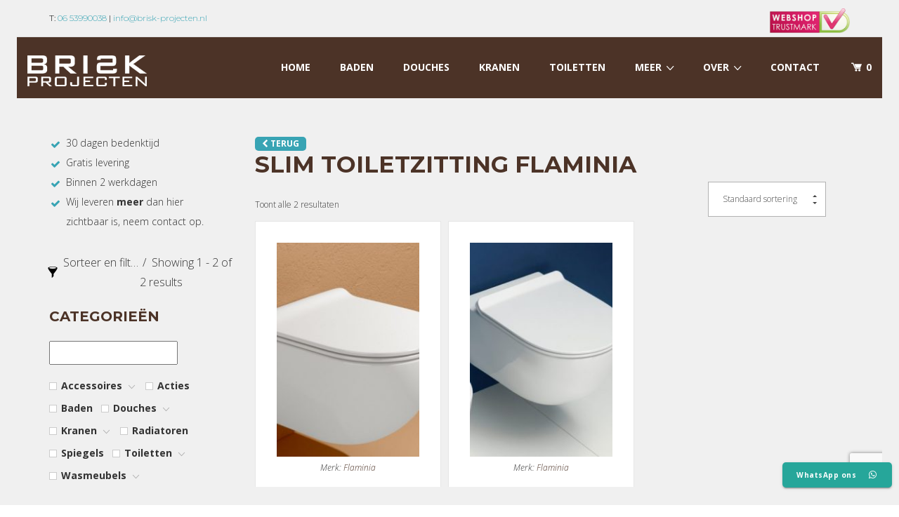

--- FILE ---
content_type: text/html; charset=UTF-8
request_url: https://www.brisk-projecten.nl/product-tag/slim-toiletzitting-flaminia/
body_size: 25775
content:
<!DOCTYPE html>
<!--[if IE 7]>
<html class="ie ie7" lang="nl-NL">
<![endif]-->
<!--[if IE 8]>
<html class="ie ie8" lang="nl-NL">
<![endif]-->
<!--[if !(IE 7) | !(IE 8) ]><!-->
<html lang="nl-NL">
<!--<![endif]-->
<head>
<link rel="stylesheet" href="https://maxcdn.bootstrapcdn.com/font-awesome/4.6.3/css/font-awesome.min.css" />

<meta charset="UTF-8">
<meta name="viewport" content="width=device-width, initial-scale=1, maximum-scale=1">
<link rel="profile" href="https://gmpg.org/xfn/11">
<link rel="pingback" href="https://www.brisk-projecten.nl/xmlrpc.php">
<script type="text/javascript">var ajaxurl = 'https://www.brisk-projecten.nl/wp-admin/admin-ajax.php';var themecolor='#38a4b4';</script>
<meta name='robots' content='index, follow, max-image-preview:large, max-snippet:-1, max-video-preview:-1' />
	<style>img:is([sizes="auto" i], [sizes^="auto," i]) { contain-intrinsic-size: 3000px 1500px }</style>
	
<!-- Google Tag Manager for WordPress by gtm4wp.com -->
<script data-cfasync="false" data-pagespeed-no-defer>
	var gtm4wp_datalayer_name = "dataLayer";
	var dataLayer = dataLayer || [];
	const gtm4wp_use_sku_instead = false;
	const gtm4wp_currency = 'EUR';
	const gtm4wp_product_per_impression = 10;
	const gtm4wp_clear_ecommerce = false;
	const gtm4wp_datalayer_max_timeout = 2000;

	const gtm4wp_scrollerscript_debugmode         = false;
	const gtm4wp_scrollerscript_callbacktime      = 100;
	const gtm4wp_scrollerscript_readerlocation    = 150;
	const gtm4wp_scrollerscript_contentelementid  = "content";
	const gtm4wp_scrollerscript_scannertime       = 60;
</script>
<!-- End Google Tag Manager for WordPress by gtm4wp.com --><meta property="og:title" content="App toiletzittingen" />
<meta property="og:type" content="article"/>
<meta property="og:locale" content="nl_NL" />
<meta property="og:site_name" content="BRISK-projecten"/>
<meta property="og:url" content="https://www.brisk-projecten.nl/product/app-toiletzittingen/" />
<meta property="og:description" content="App toiletzittingen
Alle App toiletzittingen van Flaminia zijn meestal uit voorraad beschikbaar.

Kies je kleur of email ons, de Flaminia specialist." />
<meta property="og:image" content="https://www.brisk-projecten.nl/wp-content/uploads/2014/12/App-toiletzitting-Slim-QKCW09-150x150.jpg" />
<meta property="fb:app_id" content="799143140148346" />

	<!-- This site is optimized with the Yoast SEO plugin v26.0 - https://yoast.com/wordpress/plugins/seo/ -->
	<title>Slim toiletzitting Flaminia Archieven - BRISK-projecten</title>
	<link rel="canonical" href="https://www.brisk-projecten.nl/product-tag/slim-toiletzitting-flaminia/" />
	<meta property="og:locale" content="nl_NL" />
	<meta property="og:type" content="article" />
	<meta property="og:title" content="Slim toiletzitting Flaminia Archieven - BRISK-projecten" />
	<meta property="og:url" content="https://www.brisk-projecten.nl/product-tag/slim-toiletzitting-flaminia/" />
	<meta property="og:site_name" content="BRISK-projecten" />
	<meta name="twitter:card" content="summary_large_image" />
	<script type="application/ld+json" class="yoast-schema-graph">{"@context":"https://schema.org","@graph":[{"@type":"CollectionPage","@id":"https://www.brisk-projecten.nl/product-tag/slim-toiletzitting-flaminia/","url":"https://www.brisk-projecten.nl/product-tag/slim-toiletzitting-flaminia/","name":"Slim toiletzitting Flaminia Archieven - BRISK-projecten","isPartOf":{"@id":"https://www.brisk-projecten.nl/#website"},"primaryImageOfPage":{"@id":"https://www.brisk-projecten.nl/product-tag/slim-toiletzitting-flaminia/#primaryimage"},"image":{"@id":"https://www.brisk-projecten.nl/product-tag/slim-toiletzitting-flaminia/#primaryimage"},"thumbnailUrl":"https://www.brisk-projecten.nl/wp-content/uploads/2014/12/App-toiletzitting-Slim-QKCW09.jpg","breadcrumb":{"@id":"https://www.brisk-projecten.nl/product-tag/slim-toiletzitting-flaminia/#breadcrumb"},"inLanguage":"nl-NL"},{"@type":"ImageObject","inLanguage":"nl-NL","@id":"https://www.brisk-projecten.nl/product-tag/slim-toiletzitting-flaminia/#primaryimage","url":"https://www.brisk-projecten.nl/wp-content/uploads/2014/12/App-toiletzitting-Slim-QKCW09.jpg","contentUrl":"https://www.brisk-projecten.nl/wp-content/uploads/2014/12/App-toiletzitting-Slim-QKCW09.jpg","width":640,"height":622,"caption":"App Gosilent wandtoilet"},{"@type":"BreadcrumbList","@id":"https://www.brisk-projecten.nl/product-tag/slim-toiletzitting-flaminia/#breadcrumb","itemListElement":[{"@type":"ListItem","position":1,"name":"Home","item":"https://www.brisk-projecten.nl/"},{"@type":"ListItem","position":2,"name":"Slim toiletzitting Flaminia"}]},{"@type":"WebSite","@id":"https://www.brisk-projecten.nl/#website","url":"https://www.brisk-projecten.nl/","name":"BRISK-projecten","description":"luxe en design badkamers - projectbegeleiding","publisher":{"@id":"https://www.brisk-projecten.nl/#organization"},"potentialAction":[{"@type":"SearchAction","target":{"@type":"EntryPoint","urlTemplate":"https://www.brisk-projecten.nl/?s={search_term_string}"},"query-input":{"@type":"PropertyValueSpecification","valueRequired":true,"valueName":"search_term_string"}}],"inLanguage":"nl-NL"},{"@type":"Organization","@id":"https://www.brisk-projecten.nl/#organization","name":"Brisk-prjojecten","url":"https://www.brisk-projecten.nl/","logo":{"@type":"ImageObject","inLanguage":"nl-NL","@id":"https://www.brisk-projecten.nl/#/schema/logo/image/","url":"https://www.brisk-projecten.nl/wp-content/uploads/2015/06/logo-Brisk-projecten.png","contentUrl":"https://www.brisk-projecten.nl/wp-content/uploads/2015/06/logo-Brisk-projecten.png","width":256,"height":66,"caption":"Brisk-prjojecten"},"image":{"@id":"https://www.brisk-projecten.nl/#/schema/logo/image/"}}]}</script>
	<!-- / Yoast SEO plugin. -->


<link rel="alternate" type="application/rss+xml" title="BRISK-projecten &raquo; feed" href="https://www.brisk-projecten.nl/feed/" />
<link rel="alternate" type="application/rss+xml" title="BRISK-projecten &raquo; reacties feed" href="https://www.brisk-projecten.nl/comments/feed/" />
<link rel="alternate" type="application/rss+xml" title="BRISK-projecten &raquo; Slim toiletzitting Flaminia Tag feed" href="https://www.brisk-projecten.nl/product-tag/slim-toiletzitting-flaminia/feed/" />
<script type="text/javascript">
/* <![CDATA[ */
window._wpemojiSettings = {"baseUrl":"https:\/\/s.w.org\/images\/core\/emoji\/16.0.1\/72x72\/","ext":".png","svgUrl":"https:\/\/s.w.org\/images\/core\/emoji\/16.0.1\/svg\/","svgExt":".svg","source":{"concatemoji":"https:\/\/www.brisk-projecten.nl\/wp-includes\/js\/wp-emoji-release.min.js"}};
/*! This file is auto-generated */
!function(s,n){var o,i,e;function c(e){try{var t={supportTests:e,timestamp:(new Date).valueOf()};sessionStorage.setItem(o,JSON.stringify(t))}catch(e){}}function p(e,t,n){e.clearRect(0,0,e.canvas.width,e.canvas.height),e.fillText(t,0,0);var t=new Uint32Array(e.getImageData(0,0,e.canvas.width,e.canvas.height).data),a=(e.clearRect(0,0,e.canvas.width,e.canvas.height),e.fillText(n,0,0),new Uint32Array(e.getImageData(0,0,e.canvas.width,e.canvas.height).data));return t.every(function(e,t){return e===a[t]})}function u(e,t){e.clearRect(0,0,e.canvas.width,e.canvas.height),e.fillText(t,0,0);for(var n=e.getImageData(16,16,1,1),a=0;a<n.data.length;a++)if(0!==n.data[a])return!1;return!0}function f(e,t,n,a){switch(t){case"flag":return n(e,"\ud83c\udff3\ufe0f\u200d\u26a7\ufe0f","\ud83c\udff3\ufe0f\u200b\u26a7\ufe0f")?!1:!n(e,"\ud83c\udde8\ud83c\uddf6","\ud83c\udde8\u200b\ud83c\uddf6")&&!n(e,"\ud83c\udff4\udb40\udc67\udb40\udc62\udb40\udc65\udb40\udc6e\udb40\udc67\udb40\udc7f","\ud83c\udff4\u200b\udb40\udc67\u200b\udb40\udc62\u200b\udb40\udc65\u200b\udb40\udc6e\u200b\udb40\udc67\u200b\udb40\udc7f");case"emoji":return!a(e,"\ud83e\udedf")}return!1}function g(e,t,n,a){var r="undefined"!=typeof WorkerGlobalScope&&self instanceof WorkerGlobalScope?new OffscreenCanvas(300,150):s.createElement("canvas"),o=r.getContext("2d",{willReadFrequently:!0}),i=(o.textBaseline="top",o.font="600 32px Arial",{});return e.forEach(function(e){i[e]=t(o,e,n,a)}),i}function t(e){var t=s.createElement("script");t.src=e,t.defer=!0,s.head.appendChild(t)}"undefined"!=typeof Promise&&(o="wpEmojiSettingsSupports",i=["flag","emoji"],n.supports={everything:!0,everythingExceptFlag:!0},e=new Promise(function(e){s.addEventListener("DOMContentLoaded",e,{once:!0})}),new Promise(function(t){var n=function(){try{var e=JSON.parse(sessionStorage.getItem(o));if("object"==typeof e&&"number"==typeof e.timestamp&&(new Date).valueOf()<e.timestamp+604800&&"object"==typeof e.supportTests)return e.supportTests}catch(e){}return null}();if(!n){if("undefined"!=typeof Worker&&"undefined"!=typeof OffscreenCanvas&&"undefined"!=typeof URL&&URL.createObjectURL&&"undefined"!=typeof Blob)try{var e="postMessage("+g.toString()+"("+[JSON.stringify(i),f.toString(),p.toString(),u.toString()].join(",")+"));",a=new Blob([e],{type:"text/javascript"}),r=new Worker(URL.createObjectURL(a),{name:"wpTestEmojiSupports"});return void(r.onmessage=function(e){c(n=e.data),r.terminate(),t(n)})}catch(e){}c(n=g(i,f,p,u))}t(n)}).then(function(e){for(var t in e)n.supports[t]=e[t],n.supports.everything=n.supports.everything&&n.supports[t],"flag"!==t&&(n.supports.everythingExceptFlag=n.supports.everythingExceptFlag&&n.supports[t]);n.supports.everythingExceptFlag=n.supports.everythingExceptFlag&&!n.supports.flag,n.DOMReady=!1,n.readyCallback=function(){n.DOMReady=!0}}).then(function(){return e}).then(function(){var e;n.supports.everything||(n.readyCallback(),(e=n.source||{}).concatemoji?t(e.concatemoji):e.wpemoji&&e.twemoji&&(t(e.twemoji),t(e.wpemoji)))}))}((window,document),window._wpemojiSettings);
/* ]]> */
</script>
<link property rel='stylesheet' id='bxslider-css-css' href='https://www.brisk-projecten.nl/wp-content/plugins/kiwi-logo-carousel/third-party/jquery.bxslider/jquery.bxslider.css' type='text/css' media='' />
<link property rel='stylesheet' id='kiwi-logo-carousel-styles-css' href='https://www.brisk-projecten.nl/wp-content/plugins/kiwi-logo-carousel/custom-styles.css' type='text/css' media='' />
<style id='wp-emoji-styles-inline-css' type='text/css'>

	img.wp-smiley, img.emoji {
		display: inline !important;
		border: none !important;
		box-shadow: none !important;
		height: 1em !important;
		width: 1em !important;
		margin: 0 0.07em !important;
		vertical-align: -0.1em !important;
		background: none !important;
		padding: 0 !important;
	}
</style>
<link property rel='stylesheet' id='wp-block-library-css' href='https://www.brisk-projecten.nl/wp-includes/css/dist/block-library/style.min.css' type='text/css' media='all' />
<style id='classic-theme-styles-inline-css' type='text/css'>
/*! This file is auto-generated */
.wp-block-button__link{color:#fff;background-color:#32373c;border-radius:9999px;box-shadow:none;text-decoration:none;padding:calc(.667em + 2px) calc(1.333em + 2px);font-size:1.125em}.wp-block-file__button{background:#32373c;color:#fff;text-decoration:none}
</style>
<style id='global-styles-inline-css' type='text/css'>
:root{--wp--preset--aspect-ratio--square: 1;--wp--preset--aspect-ratio--4-3: 4/3;--wp--preset--aspect-ratio--3-4: 3/4;--wp--preset--aspect-ratio--3-2: 3/2;--wp--preset--aspect-ratio--2-3: 2/3;--wp--preset--aspect-ratio--16-9: 16/9;--wp--preset--aspect-ratio--9-16: 9/16;--wp--preset--color--black: #000000;--wp--preset--color--cyan-bluish-gray: #abb8c3;--wp--preset--color--white: #ffffff;--wp--preset--color--pale-pink: #f78da7;--wp--preset--color--vivid-red: #cf2e2e;--wp--preset--color--luminous-vivid-orange: #ff6900;--wp--preset--color--luminous-vivid-amber: #fcb900;--wp--preset--color--light-green-cyan: #7bdcb5;--wp--preset--color--vivid-green-cyan: #00d084;--wp--preset--color--pale-cyan-blue: #8ed1fc;--wp--preset--color--vivid-cyan-blue: #0693e3;--wp--preset--color--vivid-purple: #9b51e0;--wp--preset--gradient--vivid-cyan-blue-to-vivid-purple: linear-gradient(135deg,rgba(6,147,227,1) 0%,rgb(155,81,224) 100%);--wp--preset--gradient--light-green-cyan-to-vivid-green-cyan: linear-gradient(135deg,rgb(122,220,180) 0%,rgb(0,208,130) 100%);--wp--preset--gradient--luminous-vivid-amber-to-luminous-vivid-orange: linear-gradient(135deg,rgba(252,185,0,1) 0%,rgba(255,105,0,1) 100%);--wp--preset--gradient--luminous-vivid-orange-to-vivid-red: linear-gradient(135deg,rgba(255,105,0,1) 0%,rgb(207,46,46) 100%);--wp--preset--gradient--very-light-gray-to-cyan-bluish-gray: linear-gradient(135deg,rgb(238,238,238) 0%,rgb(169,184,195) 100%);--wp--preset--gradient--cool-to-warm-spectrum: linear-gradient(135deg,rgb(74,234,220) 0%,rgb(151,120,209) 20%,rgb(207,42,186) 40%,rgb(238,44,130) 60%,rgb(251,105,98) 80%,rgb(254,248,76) 100%);--wp--preset--gradient--blush-light-purple: linear-gradient(135deg,rgb(255,206,236) 0%,rgb(152,150,240) 100%);--wp--preset--gradient--blush-bordeaux: linear-gradient(135deg,rgb(254,205,165) 0%,rgb(254,45,45) 50%,rgb(107,0,62) 100%);--wp--preset--gradient--luminous-dusk: linear-gradient(135deg,rgb(255,203,112) 0%,rgb(199,81,192) 50%,rgb(65,88,208) 100%);--wp--preset--gradient--pale-ocean: linear-gradient(135deg,rgb(255,245,203) 0%,rgb(182,227,212) 50%,rgb(51,167,181) 100%);--wp--preset--gradient--electric-grass: linear-gradient(135deg,rgb(202,248,128) 0%,rgb(113,206,126) 100%);--wp--preset--gradient--midnight: linear-gradient(135deg,rgb(2,3,129) 0%,rgb(40,116,252) 100%);--wp--preset--font-size--small: 13px;--wp--preset--font-size--medium: 20px;--wp--preset--font-size--large: 36px;--wp--preset--font-size--x-large: 42px;--wp--preset--spacing--20: 0.44rem;--wp--preset--spacing--30: 0.67rem;--wp--preset--spacing--40: 1rem;--wp--preset--spacing--50: 1.5rem;--wp--preset--spacing--60: 2.25rem;--wp--preset--spacing--70: 3.38rem;--wp--preset--spacing--80: 5.06rem;--wp--preset--shadow--natural: 6px 6px 9px rgba(0, 0, 0, 0.2);--wp--preset--shadow--deep: 12px 12px 50px rgba(0, 0, 0, 0.4);--wp--preset--shadow--sharp: 6px 6px 0px rgba(0, 0, 0, 0.2);--wp--preset--shadow--outlined: 6px 6px 0px -3px rgba(255, 255, 255, 1), 6px 6px rgba(0, 0, 0, 1);--wp--preset--shadow--crisp: 6px 6px 0px rgba(0, 0, 0, 1);}:where(.is-layout-flex){gap: 0.5em;}:where(.is-layout-grid){gap: 0.5em;}body .is-layout-flex{display: flex;}.is-layout-flex{flex-wrap: wrap;align-items: center;}.is-layout-flex > :is(*, div){margin: 0;}body .is-layout-grid{display: grid;}.is-layout-grid > :is(*, div){margin: 0;}:where(.wp-block-columns.is-layout-flex){gap: 2em;}:where(.wp-block-columns.is-layout-grid){gap: 2em;}:where(.wp-block-post-template.is-layout-flex){gap: 1.25em;}:where(.wp-block-post-template.is-layout-grid){gap: 1.25em;}.has-black-color{color: var(--wp--preset--color--black) !important;}.has-cyan-bluish-gray-color{color: var(--wp--preset--color--cyan-bluish-gray) !important;}.has-white-color{color: var(--wp--preset--color--white) !important;}.has-pale-pink-color{color: var(--wp--preset--color--pale-pink) !important;}.has-vivid-red-color{color: var(--wp--preset--color--vivid-red) !important;}.has-luminous-vivid-orange-color{color: var(--wp--preset--color--luminous-vivid-orange) !important;}.has-luminous-vivid-amber-color{color: var(--wp--preset--color--luminous-vivid-amber) !important;}.has-light-green-cyan-color{color: var(--wp--preset--color--light-green-cyan) !important;}.has-vivid-green-cyan-color{color: var(--wp--preset--color--vivid-green-cyan) !important;}.has-pale-cyan-blue-color{color: var(--wp--preset--color--pale-cyan-blue) !important;}.has-vivid-cyan-blue-color{color: var(--wp--preset--color--vivid-cyan-blue) !important;}.has-vivid-purple-color{color: var(--wp--preset--color--vivid-purple) !important;}.has-black-background-color{background-color: var(--wp--preset--color--black) !important;}.has-cyan-bluish-gray-background-color{background-color: var(--wp--preset--color--cyan-bluish-gray) !important;}.has-white-background-color{background-color: var(--wp--preset--color--white) !important;}.has-pale-pink-background-color{background-color: var(--wp--preset--color--pale-pink) !important;}.has-vivid-red-background-color{background-color: var(--wp--preset--color--vivid-red) !important;}.has-luminous-vivid-orange-background-color{background-color: var(--wp--preset--color--luminous-vivid-orange) !important;}.has-luminous-vivid-amber-background-color{background-color: var(--wp--preset--color--luminous-vivid-amber) !important;}.has-light-green-cyan-background-color{background-color: var(--wp--preset--color--light-green-cyan) !important;}.has-vivid-green-cyan-background-color{background-color: var(--wp--preset--color--vivid-green-cyan) !important;}.has-pale-cyan-blue-background-color{background-color: var(--wp--preset--color--pale-cyan-blue) !important;}.has-vivid-cyan-blue-background-color{background-color: var(--wp--preset--color--vivid-cyan-blue) !important;}.has-vivid-purple-background-color{background-color: var(--wp--preset--color--vivid-purple) !important;}.has-black-border-color{border-color: var(--wp--preset--color--black) !important;}.has-cyan-bluish-gray-border-color{border-color: var(--wp--preset--color--cyan-bluish-gray) !important;}.has-white-border-color{border-color: var(--wp--preset--color--white) !important;}.has-pale-pink-border-color{border-color: var(--wp--preset--color--pale-pink) !important;}.has-vivid-red-border-color{border-color: var(--wp--preset--color--vivid-red) !important;}.has-luminous-vivid-orange-border-color{border-color: var(--wp--preset--color--luminous-vivid-orange) !important;}.has-luminous-vivid-amber-border-color{border-color: var(--wp--preset--color--luminous-vivid-amber) !important;}.has-light-green-cyan-border-color{border-color: var(--wp--preset--color--light-green-cyan) !important;}.has-vivid-green-cyan-border-color{border-color: var(--wp--preset--color--vivid-green-cyan) !important;}.has-pale-cyan-blue-border-color{border-color: var(--wp--preset--color--pale-cyan-blue) !important;}.has-vivid-cyan-blue-border-color{border-color: var(--wp--preset--color--vivid-cyan-blue) !important;}.has-vivid-purple-border-color{border-color: var(--wp--preset--color--vivid-purple) !important;}.has-vivid-cyan-blue-to-vivid-purple-gradient-background{background: var(--wp--preset--gradient--vivid-cyan-blue-to-vivid-purple) !important;}.has-light-green-cyan-to-vivid-green-cyan-gradient-background{background: var(--wp--preset--gradient--light-green-cyan-to-vivid-green-cyan) !important;}.has-luminous-vivid-amber-to-luminous-vivid-orange-gradient-background{background: var(--wp--preset--gradient--luminous-vivid-amber-to-luminous-vivid-orange) !important;}.has-luminous-vivid-orange-to-vivid-red-gradient-background{background: var(--wp--preset--gradient--luminous-vivid-orange-to-vivid-red) !important;}.has-very-light-gray-to-cyan-bluish-gray-gradient-background{background: var(--wp--preset--gradient--very-light-gray-to-cyan-bluish-gray) !important;}.has-cool-to-warm-spectrum-gradient-background{background: var(--wp--preset--gradient--cool-to-warm-spectrum) !important;}.has-blush-light-purple-gradient-background{background: var(--wp--preset--gradient--blush-light-purple) !important;}.has-blush-bordeaux-gradient-background{background: var(--wp--preset--gradient--blush-bordeaux) !important;}.has-luminous-dusk-gradient-background{background: var(--wp--preset--gradient--luminous-dusk) !important;}.has-pale-ocean-gradient-background{background: var(--wp--preset--gradient--pale-ocean) !important;}.has-electric-grass-gradient-background{background: var(--wp--preset--gradient--electric-grass) !important;}.has-midnight-gradient-background{background: var(--wp--preset--gradient--midnight) !important;}.has-small-font-size{font-size: var(--wp--preset--font-size--small) !important;}.has-medium-font-size{font-size: var(--wp--preset--font-size--medium) !important;}.has-large-font-size{font-size: var(--wp--preset--font-size--large) !important;}.has-x-large-font-size{font-size: var(--wp--preset--font-size--x-large) !important;}
:where(.wp-block-post-template.is-layout-flex){gap: 1.25em;}:where(.wp-block-post-template.is-layout-grid){gap: 1.25em;}
:where(.wp-block-columns.is-layout-flex){gap: 2em;}:where(.wp-block-columns.is-layout-grid){gap: 2em;}
:root :where(.wp-block-pullquote){font-size: 1.5em;line-height: 1.6;}
</style>
<link property rel='stylesheet' id='ccw_main_css-css' href='https://www.brisk-projecten.nl/wp-content/plugins/click-to-chat-for-whatsapp/prev/assets/css/mainstyles.css' type='text/css' media='all' />
<link property rel='stylesheet' id='ccw_mdstyle8_css-css' href='https://www.brisk-projecten.nl/wp-content/plugins/click-to-chat-for-whatsapp/new/inc/assets/css/mdstyle8.css' type='text/css' media='all' />
<link property rel='stylesheet' id='contact-form-7-css' href='https://www.brisk-projecten.nl/wp-content/plugins/contact-form-7/includes/css/styles.css' type='text/css' media='all' />
<link property rel='stylesheet' id='essential-grid-plugin-settings-css' href='https://www.brisk-projecten.nl/wp-content/plugins/essential-grid/public/assets/css/settings.css' type='text/css' media='all' />
<link property rel='stylesheet' id='tp-fontello-css' href='https://www.brisk-projecten.nl/wp-content/plugins/essential-grid/public/assets/font/fontello/css/fontello.css' type='text/css' media='all' />
<link property rel='stylesheet' id='woob-bootstrap-style-css' href='https://www.brisk-projecten.nl/wp-content/plugins/woo-brand/css/framework/bootstrap.css' type='text/css' media='all' />
<link property rel='stylesheet' id='woob-front-end-style-css' href='https://www.brisk-projecten.nl/wp-content/plugins/woo-brand/css/front-style.css' type='text/css' media='all' />
<link property rel='stylesheet' id='woob-dropdown-style-css' href='https://www.brisk-projecten.nl/wp-content/plugins/woo-brand/css/msdropdown/dd.css' type='text/css' media='all' />
<link property rel='stylesheet' id='woob-carousel-style-css' href='https://www.brisk-projecten.nl/wp-content/plugins/woo-brand/css/carousel/slick.css' type='text/css' media='all' />
<link property rel='stylesheet' id='woob-scroller-style-css' href='https://www.brisk-projecten.nl/wp-content/plugins/woo-brand/css/scroll/tinyscroller.css' type='text/css' media='all' />
<link property rel='stylesheet' id='woob-tooltip-style-css' href='https://www.brisk-projecten.nl/wp-content/plugins/woo-brand/css/tooltip/tipsy.css' type='text/css' media='all' />
<link property rel='stylesheet' id='woocommerce-layout-css' href='https://www.brisk-projecten.nl/wp-content/plugins/woocommerce/assets/css/woocommerce-layout.css' type='text/css' media='all' />
<link property rel='stylesheet' id='woocommerce-smallscreen-css' href='https://www.brisk-projecten.nl/wp-content/plugins/woocommerce/assets/css/woocommerce-smallscreen.css' type='text/css' media='only screen and (max-width: 768px)' />
<link property rel='stylesheet' id='woocommerce-general-css' href='https://www.brisk-projecten.nl/wp-content/plugins/woocommerce/assets/css/woocommerce.css' type='text/css' media='all' />
<style id='woocommerce-inline-inline-css' type='text/css'>
.woocommerce form .form-row .required { visibility: visible; }
</style>
<link property rel='stylesheet' id='aws-style-css' href='https://www.brisk-projecten.nl/wp-content/plugins/advanced-woo-search-pro/assets/css/common.css' type='text/css' media='all' />
<link property rel='stylesheet' id='testimonial-rotator-style-css' href='https://www.brisk-projecten.nl/wp-content/plugins/testimonial-rotator/testimonial-rotator-style.css' type='text/css' media='all' />
<link property rel='stylesheet' id='brands-styles-css' href='https://www.brisk-projecten.nl/wp-content/plugins/woocommerce/assets/css/brands.css' type='text/css' media='all' />
<link property rel='stylesheet' id='webfonts-font-css' href='https://www.brisk-projecten.nl/wp-content/plugins/hnd-vc-addon/webicons/webfonts.css' type='text/css' media='all' />
<link property rel='stylesheet' id='detheme-vc-css' href='https://www.brisk-projecten.nl/wp-content/plugins/hnd-vc-addon/css/plugin_style.css' type='text/css' media='all' />
<link property rel='stylesheet' id='js_composer_front-css' href='https://www.brisk-projecten.nl/wp-content/plugins/js_composer/assets/css/js_composer.min.css' type='text/css' media='all' />
<link property rel='stylesheet' id='wp-color-picker-css' href='https://www.brisk-projecten.nl/wp-admin/css/color-picker.min.css' type='text/css' media='all' />
<link property rel='stylesheet' id='styleable-select-style-css' href='https://www.brisk-projecten.nl/wp-content/themes/hnd/css/select-theme-default.css' type='text/css' media='all' />
<!--[if IE 9]>
<link property rel='stylesheet' id='hnd-style-ie-css' href='https://www.brisk-projecten.nl/wp-content/themes/hnd/css/ie9.css' type='text/css' media='all' />
<![endif]-->
<link property rel='stylesheet' id='js_composer_custom_css-css' href='https://www.brisk-projecten.nl/wp-content/uploads/js_composer/custom.css' type='text/css' media='screen' />
<link property rel='stylesheet' id='hybrig-gallery-libs-global-pack-css' href='https://www.brisk-projecten.nl/wp-content/plugins/hybrid_gallery/libs/assets/css/libs.global.pack.min.css' type='text/css' media='all' />
<link property rel='stylesheet' id='hybrig-gallery-libs-engine-pack-css' href='https://www.brisk-projecten.nl/wp-content/plugins/hybrid_gallery/libs/assets/css/libs.engine.pack.min.css' type='text/css' media='all' />
<link property rel='stylesheet' id='hybrid-gallery-lightbox-magnific-popup-css' href='https://www.brisk-projecten.nl/wp-content/plugins/hybrid_gallery/libs/lightboxes/magnific-popup/css/magnific-popup.css' type='text/css' media='all' />
<link property rel='stylesheet' id='hybrid-gallery-lightbox-fancybox-css' href='https://www.brisk-projecten.nl/wp-content/plugins/hybrid_gallery/libs/lightboxes/fancybox/css/fancybox.css' type='text/css' media='all' />
<link property rel='stylesheet' id='hybrid-gallery-lightbox-ilightbox-css' href='https://www.brisk-projecten.nl/wp-content/plugins/hybrid_gallery/libs/lightboxes/ilightbox/css/ilightbox.css' type='text/css' media='all' />
<link property rel='stylesheet' id='hybrid-gallery-lightbox-colorbox-css' href='https://www.brisk-projecten.nl/wp-content/plugins/hybrid_gallery/libs/lightboxes/colorbox/css/colorbox.css' type='text/css' media='all' />
<link property rel='stylesheet' id='hybrid-gallery-lightbox-lightgallery-css' href='https://www.brisk-projecten.nl/wp-content/plugins/hybrid_gallery/libs/lightboxes/lightgallery/css/lightgallery.css' type='text/css' media='all' />
<link property rel='stylesheet' id='hybrid-gallery-lightbox-prettyphoto-css' href='https://www.brisk-projecten.nl/wp-content/plugins/hybrid_gallery/libs/lightboxes/prettyphoto/css/prettyphoto.css' type='text/css' media='all' />
<link property rel='stylesheet' id='hybrid-gallery-lightbox-lightcase-css' href='https://www.brisk-projecten.nl/wp-content/plugins/hybrid_gallery/libs/lightboxes/lightcase/css/lightcase.css' type='text/css' media='all' />
<link property rel='stylesheet' id='hybrid-gallery-engine-css' href='https://www.brisk-projecten.nl/wp-content/plugins/hybrid_gallery/engine/assets/css/hybrid.gallery.engine.min.css' type='text/css' media='all' />
<link property rel='stylesheet' id='prdctfltr-css' href='https://www.brisk-projecten.nl/wp-content/plugins/prdctfltr/includes/css/styles.css' type='text/css' media='all' />
<style type="text/css">
@import url(https://www.brisk-projecten.nl/wp-content/themes/hnd/style.css);
@import url(https://www.brisk-projecten.nl/wp-content/themes/hnd/css/bootstrap.css);
@import url(https://www.brisk-projecten.nl/wp-content/themes/hnd/css/flaticon.css);
@import url(https://www.brisk-projecten.nl/wp-content/themes/hnd/css/socialicons/flaticon.css);
@import url(//fonts.googleapis.com/css?family=Open+Sans:100,300,400,300italic,600,700);
@import url(//fonts.googleapis.com/css?family=Montserrat:100,300,400,300italic,400italic,600,700,800&#038;subset=latin);
@import url(//fonts.googleapis.com/css?family=Montserrat&#038;subset=latin);
@import url(//fonts.googleapis.com/css?family=Lora:100,300,400,300italic,400italic,600,700);
@import url(https://www.brisk-projecten.nl/wp-content/themes/hnd/css/hnd.css);
@import url(https://www.brisk-projecten.nl/wp-content/themes/hnd-child/style.css);
@import url(https://www.brisk-projecten.nl/wp-content/themes/hnd/css/customstyle.css);
		.primary_color_bg, .paging-nav span.current, .paging-nav a:hover { background-color: #38a4b4; }
		.billio_link_page a:hover, .billio_link_page > span.page-numbers { background-color: #38a4b4; }
		.primary_color_text { color: #38a4b4; }
		.primary_color_border { border-color: #38a4b4; }
		.primary_color_button {
		  background-color: #38a4b4;
		}

		.woocommerce.widget_product_tag_cloud li { background-color: #38a4b4; }

		.btn-color-primary,
		.portfolio-navigation a.more-post, 
		.shipping-calculator-button,
		.woocommerce #content input.button,
		.woocommerce #respond input#submit,
		.woocommerce a.button,
		.woocommerce button.button,
		.woocommerce input.button,
		.woocommerce-page #content input.button,
		.woocommerce-page #respond input#submit,
		.woocommerce-page a.button,
		.woocommerce-page button.button,
		.woocommerce-page input.button,
		.woocommerce.widget_product_search #searchsubmit,
		.woocommerce #content input.button.alt,
		.woocommerce #respond input#submit.alt,
		.woocommerce a.button.alt,
		.woocommerce button.button.alt,
		.woocommerce input.button.alt,
		.woocommerce-page #content input.button.alt,
		.woocommerce-page #respond input#submit.alt,
		.woocommerce-page a.button.alt,
		.woocommerce-page button.button.alt,
		.woocommerce-page input.button.alt {
			background: #38a4b4;
		}

		.woocommerce .posted_in a { color: #38a4b4; }
		.woocommerce .single_add_to_cart_button:hover {background-color: #3293a2!important;}
		.woocommerce div.product .woocommerce-tabs ul.tabs li.active { border-color: #38a4b4!important; }
		.woocommerce div.product .woocommerce-tabs #reviews #review_form_wrapper input[type="submit"]:hover {
  			background-color: #3293a2;
		}
		
		footer#footer .widget_text ul.list-inline-icon li:hover { border: 1px solid #38a4b4; background: #38a4b4; }
		footer#footer .owl-theme .owl-controls .owl-page span { background-color: #38a4b4; border: 2px solid #38a4b4; }
		footer#footer .owl-theme .owl-controls .owl-page.active span { border: 2px solid #38a4b4; }

		footer#footer .widget_calendar #today {
		  background-color: #38a4b4;
		}
		footer#footer .widget_calendar thead th {
		  color: #38a4b4;
		}
		footer#footer .widget_tag_cloud .tagcloud .tag a:hover {
		  background-color: #38a4b4;
		}
		footer#footer .dt_widget_tabs .nav-tabs li a:hover {
		  color: #ffffff;
		  background-color: #38a4b4;
		}
		footer#footer .dt_widget_tabs .nav-tabs li:hover {
		  background-color: #38a4b4;
		}
		footer#footer .dt_widget_tabs .nav-tabs li.active a {
		  background-color: #38a4b4;
		}
		footer#footer .dt_widget_tabs .nav-tabs li.active a:hover,
		footer#footer .dt_widget_tabs .nav-tabs li.active a:focus {
		  background-color: #38a4b4;
		}
		footer#footer .dt_widget_accordion .btn-accordion {
		  background-color: #38a4b4;
		}
		footer#footer .dt_widget_accordion .opened {
		  background: #ffffff; 
		  color: #38a4b4;
		}
		footer#footer .dt_widget_accordion .openedup {
		  background-color: #38a4b4;
		}
		.sidebar .owl-theme .owl-controls .owl-page span {
		  background-color: #38a4b4;
		}
		.sidebar .owl-theme .owl-controls .owl-page.active span {
		  border: 2px solid #38a4b4;
		}
		.widget_calendar a {
		  color: #38a4b4;
		}
		.widget_calendar #today {
		  background-color: #38a4b4;
		}
		.widget_text ul.list-inline-icon li:hover {
		   border: 1px solid #38a4b4; background: #38a4b4; 
		}
		.widget_tag_cloud .tagcloud .tag a:hover {
		  background-color: #38a4b4;
		}
		#footer h3.widget-title:after {
		  border-top: solid 2px #38a4b4;
		}
		#related-port .related-port figure figcaption .related-tag a {
		  color: #38a4b4;
		}

		.dt_team_custom_item hr:after {
		  width: 50px !important;
		}
		.dt-iconboxes span:hover:after,
		.dt-iconboxes span:hover:before,
		.dt-iconboxes.layout-3 span:hover:after,
		.dt-iconboxes.layout-3 span:hover:before,
		.dt-iconboxes-4:hover .dt-section-icon:after,
		.dt-iconboxes-4:hover .dt-section-icon:before {
		  border-top-color: #38a4b4 !important;
		}
		.dt_team_custom_item .profile-position,
		.dt-iconboxes-4:hover .dt-section-icon i:hover,
		.dt-iconboxes.layout-6 i,
		.no-touch .dt-iconboxes-4:hover .hi-icon-effect-5 .hi-icon {
		  color: #38a4b4 !important;
		}
		.no-touch .dt-iconboxes-5:hover .hi-icon-effect-5 .hi-icon {
		  border-color: #38a4b4 !important;
		}
		.dt-iconboxes span:hover,
		.dt-iconboxes-2:hover .dt-section-icon i.hi-icon,
		.dt-iconboxes-2:hover i,
		.dt-iconboxes.layout-3 span:hover,
		.dt-iconboxes-4:hover .dt-section-icon,
		.no-touch .dt-iconboxes-5:hover .hi-icon-effect-5 .hi-icon,
		.dt-iconboxes.layout-6:hover {
		  background-color: #38a4b4 !important;
		}
		.dt-iconboxes.layout-3 span:hover {
			border-color: #38a4b4!important;
	    }
		.dt_team_custom_item .profile-scocial a:hover,
		.dt_team_custom_item .profile-scocial i:hover {
		  color: #38a4b4;
		}
		.price-4-col.featured ul, .price-3-col.featured ul{
		  background-color: #38a4b4;
		}
		.price-4-col.featured .hover-tip:before, .price-3-col.featured .hover-tip:before,
		.price-4-col.featured .hover-tip:after, .price-3-col.featured .hover-tip:after {
			border-bottom-color: #27727e;
		}
		.price-4-col.featured .plan-action:before, .price-3-col.featured .plan-action:before,
		.price-4-col.featured .plan-action:after, .price-3-col.featured .plan-action:after {
			border-top-color: #27727e;
		}
		.dt-pricing-table .price-4-col .btn-active,
		.dt-pricing-table .price-3-col .btn-active {
		  background-color: #38a4b4;
		}
		.dt-pricing-table .price-4-col .btn-active:hover,
		.dt-pricing-table .price-3-col .btn-active:hover {
		  background-color: #2c8390;
		}
		.mejs-container .mejs-controls .mejs-horizontal-volume-current,
		.mejs-container .mejs-controls .mejs-time-loaded {
		  background-color: #38a4b4 !important;
		}

		#dt-menu li a:hover,
		#dt-topbar-menu-left li a:hover,
		#dt-topbar-menu-right li a:hover, 
		#dt-menu ul.sub-nav li:hover > a,
		#head-page #dt-menu > ul > li > a:hover,
		#head-page.reveal #dt-menu > ul > li > a:hover,
		#head-page.reveal.alt #dt-menu > ul > li > a:hover,
		.home #head-page #dt-menu > ul > li > a:hover,
		.home #head-page.reveal #dt-menu > ul > li > a:hover,
		.home #head-page.reveal.alt #dt-menu > ul > li > a:hover,
		.home #head-page.reveal:not(.alt) #dt-menu > ul > li > a:hover,
		.home #head-page.reveal:not(.alt) #dt-menu a.search_btn:hover {
			color: #38a4b4;
		}

		@media (max-width: 991px) {
			#head-page #dt-menu > ul > li > a:hover,
			#head-page.reveal #dt-menu > ul > li > a:hover,
			#head-page.reveal.alt #dt-menu > ul > li > a:hover {
				color: #38a4b4 !important;
			}
		}

		@media (min-width: 767px) {
			#dt-menu ul li:hover > a {
				color: #38a4b4;
			}
		}
		#dt-menu a.search_btn:hover {
		    color: #38a4b4 !important;
		}
		#dt-topbar-menu-left ul li:hover > a {
		    color: #38a4b4;
		}
		#dt-topbar-menu-left .toggle-sub {
		  background: #38a4b4;
		}
		#dt-topbar-menu-left li:hover > .toggle-sub {
		  color: #38a4b4;
		}
		#dt-topbar-menu-left ul li:first-child {
		    border-top: 3px solid #38a4b4 !important;
		  }

		#dt-topbar-menu-right ul li:hover > a {
		    color: #38a4b4;
		}
		#dt-topbar-menu-right .toggle-sub {
		  background: #38a4b4;
		}
		#dt-topbar-menu-right li:hover > .toggle-sub {
		  color: #38a4b4;
		}

		.select.select-theme-default .select-options .select-option:hover, .select.select-theme-default .select-options .select-option.select-option-highlight {background: #38a4b4;}

		footer#footer .dt_widget_portfolio_posts .post-item figure figcaption {
		  background: rgba(28,82,90, 0.6);
		}
		.sidebar .dt_widget_portfolio_posts .portfolio_wrapper .post-item figure figcaption {
		  background: rgba(28,82,90, 0.6);
		}
		.dt_widget_featured_posts .post-item figure figcaption {
		  background: rgba(28,82,90, 0.6);
		}
		.sidebar .widget_calendar a:hover {
		  color: #27727e;
		}


		.dt-iconboxes.layout-7:hover i{
		  border-color: #246a75 !important;	
		}
		.dt-iconboxes.layout-7 i,
		.dt-iconboxes.layout-8 i {
		  color: #38a4b4;	
		}

		@media (max-width: 768px) {
		  #footer-left {
		    border-bottom: solid 1px #164148;
		  }
		}
		.dt-iconboxes-4:hover { 
			background-color: #2c8390; 
		}

		.sidebar .woocommerce.widget_product_tag_cloud .tagcloud .tag:hover,
		footer#footer .woocommerce.widget_product_tag_cloud .tagcloud .tag:hover {
		  background-color: #38a4b4;
		}

		.woocommerce div.product .woocommerce-tabs ul.tabs li.active {
		  background-color: #38a4b4;
		}

		.border-color-primary, 
		.woocommerce #content div.product .woocommerce-tabs ul.tabs li.active a, 
		.woocommerce div.product .woocommerce-tabs ul.tabs li.active a, 
		.woocommerce-page #content div.product .woocommerce-tabs ul.tabs li.active a, 
		.woocommerce-page div.product .woocommerce-tabs ul.tabs li.active a {
		  border-color: #38a4b4;
		}
		.woocommerce .stars a:hover:after { color: #38a4b4; }
		
		.box-main-color .img-blank {
		  background-color: #38a4b4;
		}
		.link-color-primary, 
		#dt-menu #menu-main-menu .current-menu-parent > a,
		#head-page.reveal #dt-menu > ul > li.current-menu-item > a,
		#head-page.reveal.alt #dt-menu > ul > li.current-menu-item > a,
		.home #head-page.reveal #dt-menu > ul > li.current-menu-item > a,
		.home #head-page.reveal:not(.alt) #dt-menu > ul > li.current-menu-item > a,
		.home #head-page.reveal.alt #dt-menu > ul > li.current-menu-item > a,
		#head-page.reveal #dt-menu > ul > li.current-menu-ancestor > a,
		#head-page.reveal.alt #dt-menu > ul > li.current-menu-ancestor > a,
		#head-page.reveal #dt-menu ul li.current-menu-item > a,
		#head-page.reveal.alt #dt-menu ul li.current-menu-item > a,
		#head-page.reveal #dt-menu ul li.current-menu-ancestor > a,
		#head-page.reveal.alt #dt-menu ul li.current-menu-ancestor > a {
		  color: #38a4b4;
		}
		
		#dt-menu li.current-menu-parent > a {
		  color: #38a4b4!important;
		}

		.woocommerce nav.woocommerce-pagination ul li a.prev:hover, 
		.woocommerce-page nav.woocommerce-pagination ul li a.prev:hover, 
		.woocommerce nav.woocommerce-pagination ul li a.next:hover, 
		.woocommerce-page nav.woocommerce-pagination ul li a.next:hover {
		  color: #38a4b4;
		}
		.background-color-primary,
		.dt-icon-square.primary-color, 
		.dt-icon-circle.primary-color, 
		.dt-icon-ghost.primary-color, 
		.sidebar .widget_text .social-circled li:hover, 
		#footer .container .widget_text .social-circled li:hover, 
		#featured-work-navbar #featured-filter.dt-featured-filter li.active a, 
		.owl-custom-pagination .owl-page.active i, 
		.wpb_wrapper .wpb_content_element .wpb_accordion_wrapper .ui-state-default .ui-icon:after, 
		.wpb_wrapper .wpb_content_element .wpb_accordion_wrapper .wpb_accordion_header.ui-accordion-header-active,  
		.woocommerce #content div.product .woocommerce-tabs ul.tabs li.active, 
		.woocommerce div.product .woocommerce-tabs ul.tabs li.active, 
		.woocommerce-page #content div.product .woocommerce-tabs ul.tabs li.active, 
		.woocommerce-page div.product .woocommerce-tabs ul.tabs li.active, 
		.woocommerce nav.woocommerce-pagination ul li span.current, 
		.woocommerce-page nav.woocommerce-pagination ul li span.current, 
		.woocommerce #content nav.woocommerce-pagination ul li span.current, 
		.woocommerce-page #content nav.woocommerce-pagination ul li span.current, 
		.woocommerce nav.woocommerce-pagination ul li a:hover, 
		.woocommerce-page nav.woocommerce-pagination ul li a:hover, 
		.woocommerce #content nav.woocommerce-pagination ul li a:hover, 
		.woocommerce-page #content nav.woocommerce-pagination ul li a:hover, 
		.woocommerce nav.woocommerce-pagination ul li a:focus, 
		.woocommerce-page nav.woocommerce-pagination ul li a:focus, 
		.woocommerce #content nav.woocommerce-pagination ul li a:focus, 
		.woocommerce-page #content nav.woocommerce-pagination ul li a:focus, 
		#sequence ul li .btn-cta:after, .dt-iconboxes-4, .dt-iconboxes span:hover, 
		.dt-iconboxes-2:hover .dt-section-icon i.hi-icon, .dt-iconboxes-2:hover i, 
		.dt-iconboxes.layout-3 span:hover, .dt-iconboxes-4:hover .dt-section-icon, 
		.no-touch .dt-iconboxes-5:hover .hi-icon-effect-5 .hi-icon, 
		.dt-iconboxes.layout-6:hover, 
		.dt-iconboxes.layout-3 span:hover {
		  background: none repeat scroll 0 0 #38a4b4;
		}
		.bulat2 {
		  background: none repeat scroll 0 0 #38a4b4;
		}
		#featured-work-navbar #featured-filter.dt-featured-filter li.active {
		  border: 1px solid #38a4b4 !important;
		}
		.no-touch .dt-iconboxes-5:hover .hi-icon-effect-5 .hi-icon {
		  background-color: #38a4b4;
		  border-color: #38a4b4;
		}
		.container .owl-theme .owl-controls .owl-page span {
		  background-color: #38a4b4;
		  border-color: #38a4b4; 
		}
		.owl-theme .owl-controls .owl-page.active span {
		  border-color: #38a4b4; 
		}
		.container .carousel-content .carousel-indicators li {
		  	background-color: #38a4b4;
		  	border-color: #38a4b4; 
		}
		.container .carousel-content .carousel-indicators .active {
		  	border-color: #38a4b4; 
		}
		.dt-iconboxes span:hover {
		  	border-color: #38a4b4;
		}
		#dt-menu .sub-nav li.current-menu-item,
		#dt-menu .sub-nav li:hover {
		  border-color: #38a4b4;
		}
		.dt_vertical_tab .vertical-nav-tab > li > div i { color: #38a4b4; }
		.wpb_wrapper .wpb_content_element .wpb_accordion_wrapper .ui-state-active .ui-icon:after,
		.wpb_wrapper .vc_tta-accordion .vc_tta-panel.vc_active .vc_tta-panel-heading  .vc_tta-controls-icon:after {
			color: #38a4b4;
		}
		.wpb_wrapper .wpb_content_element .wpb_tabs_nav li.ui-tabs-active {
			background: none repeat scroll 0 0 #38a4b4;
		}

		.wpb_wrapper .vc_tta-tabs .vc_tta-panel.vc_active .vc_tta-panel-heading,
		.wpb_wrapper .vc_tta-tabs li.vc_active > a, .wpb_wrapper .vc_tta-tabs li.vc_tta-tab.vc_active > a,
		.wpb_wrapper .vc_tta-accordion .vc_tta-panel .vc_tta-panel-heading .vc_tta-controls-icon:after,
		.wpb_wrapper .vc_tta-accordion .vc_tta-panel.vc_active .vc_tta-panel-heading{
			background: #38a4b4;
		}

		.btn.btn-link { color: #38a4b4; }
		.btn.btn-link:hover { color: #38a4b4; }
		#footer .widget-title h3:after { border-top: 2px solid #38a4b4; }

		.woocommerce #content div.product p.price, 
		.woocommerce-page #content div.product p.price, 
		.woocommerce #content div.product span.price, 
		.woocommerce-page #content div.product span.price, 
		.woocommerce div.product p.price, 
		.woocommerce-page div.product p.price, 
		.woocommerce div.product span.price, 
		.woocommerce-page div.product span.price,
		.woocommerce ul.products li.product .price, 
		.woocommerce-page ul.products li.product .price,
		.woocommerce .upsells.products .price, 
		.woocommerce-page .upsells.products .price, 
		.woocommerce .related.products .price,
		.woocommerce-page .related.products .price {
			color: #38a4b4;
		}

		.woocommerce div.product .woocommerce-tabs #reviews #comments .comment_container .comment-text .meta .datePublished {
			color: #38a4b4;
		}

		.woocommerce .star-rating span { color: #38a4b4; }

		.dt_report_pre_title { color : #38a4b4; }
		.dt_report_button a { background-color : #38a4b4; }
		.dt_report_button a:hover { background-color : #27727e; }
		.dt_report_pagination .page-numbers.current { background-color: #38a4b4; }
		.dt_report_pagination .page-numbers:hover { background-color: #38a4b4; }

		.eg-portfolio-element-5 {background-color: #38a4b4!important;}
		.eg-portfolio-element-5:hover {background-color: #3293a2!important;}

		.widget a:hover{ color: #38a4b4; }
		.flex-control-paging li a.flex-active, .flex-control-paging li a:hover {
  			background: #38a4b4!important;
		}

		section#banner-section .breadcrumbs .current {color: #38a4b4;}
		.blog_info_categories a, .blog_info_tags a {color: #38a4b4;}

		.dt-timeline .time-item:hover .center-line i { background: #38a4b4; }
		.dt-timeline .time-item:hover .content-line { border-color: #38a4b4; }
		.dt-timeline .time-item:hover .content-line:before { border-color: #38a4b4; }
		.dt-media .select-target { background-color: #38a4b4; }
		
		.horizontal-wp-custom-menu li.current-menu-item { background-color: #38a4b4; }
		.horizontal-wp-custom-menu .widget_nav_menu ul { border-top-color: #38a4b4!important; }

		.dt-icon.primary-color { color: #38a4b4; }
		.products .type-product .button:hover,
		.products .type-product .woocommerce_after_shop_loop_item_title .button:hover { 
			background-color: #3293a2; 
		}


		.dt-shop-category .owl-carousel-navigation .btn-owl { background-color: #38a4b4; }
		.dt-shop-category .owl-carousel-navigation .btn-owl:hover { background-color: #3293a2!important; }
		.widget_rss .rsswidget { color: #38a4b4; }		
		.secondary_color_bg { background-color: #4c3327; }
		.secondary_color_text { color: #4c3327; }
		.secondary_color_border { border-color: #4c3327; }

		.secondary_color_button, .btn-color-secondary {
		  background-color: #4c3327;
		}
		.secondary_color_button:hover, .btn-color-secondary:hover {
		  background-color: #3c281f!important;
		}
		.background-color-secondary, .dt-icon-circle.secondary-color, .dt-icon-ghost.secondary-color, .dt-icon-square.secondary-color, #sequence ul.sequence-canvas li .slide-title:after {
			 background: #4c3327;
		}
		:selection {
		  background: #4c3327;
		}
		::selection {
		  background: #4c3327;
		}
		::-moz-selection {
		  background: #4c3327;
		}
		.woocommerce.widget_product_tag_cloud li:hover {
		  background-color: #4c3327;
		}
		.woocommerce ul.products li.product .onsale:after,
		.woocommerce-page ul.products li.product .onsale:after,
		.woocommerce span.onsale:after,
		.woocommerce-page span.onsale:after {
		  border-bottom: 40px solid #4c3327;
		}
		a {
		  color: #4c3327;
		}
		.postinfo a:hover { color: #4c3327;	}
		a:hover, a:focus { color : #3c281f; }
		h1 a:hover,
		h2 a:hover,
		h3 a:hover,
		h4 a:hover,
		h5 a:hover,
		h6 a:hover,
		h1 a:focus,
		h2 a:focus,
		h3 a:focus,
		h4 a:focus,
		h5 a:focus,
		h6 a:focus,
		.portfolio-type-text .portfolio-item .portfolio-termlist a
		 {
		  color: #4c3327;
		}
		#dt-topbar-menu-left li .toggle-sub:hover {
		  color: #4c3327;
		}
		#dt-topbar-menu-left a.search_btn:hover {
		    color: #4c3327;
		  }
		#dt-topbar-menu-right li .toggle-sub:hover {
		  color: #4c3327;
		}
		#dt-topbar-menu-right a.search_btn:hover {
		    color: #4c3327;
		  }
		footer#footer .widget_calendar a {
		  color: #4c3327;
		}
		footer#footer .widget_recent_comments a:hover {
		  color: #4c3327;
		}
		.sidebar a:hover {
		  color: #4c3327;
		}
		.sidebar .dt-widget-twitter .sequence-twitter a {
		  color: #4c3327;
		}
		.widget_recent_comments a:hover {
		  color: #4c3327;
		}
		.share-button label span {
		  color: #4c3327 !important;
		}
		#top-bar a:hover {
		  color: #4c3327;
		}
		.dt-section-head header i {
		  background: #4c3327;
		}
		.progress_bars i {
		  background-color: #4c3327;
		}
		.post-masonry li.isotope-item .isotope-inner .comment-count i:before {
		  color: #4c3327;
		}
		.post-masonry li.isotope-item .post-info .author a {
		  color: #4c3327;
		}

		.box-secondary-color .img-blank {
		  background-color: #4c3327;
		}
		.bulat1 {
		  background: none repeat scroll 0 0 #4c3327;
		}
		.dt-icon.secondary-color { color: #4c3327; }
		.blog_info_tags a:hover { color: #4c3327!important; }

		.wpb_wrapper .vc_tta-accordion .vc_tta-panel:not(.vc_active):hover .vc_tta-panel-heading .vc_tta-panel-title > a{
			color: #4c3327;
		}


#dt-menu label {
  font: 3.125em/1.375em Montserrat;
}
#dt-topbar-menu-left label {
  font: 3.125em/1.375em Montserrat;
}

#dt-topbar-menu-left ul li a:after {
    font: 1.5em Montserrat;
}

h1,
h2,
h3,
h4,
h5,
h6,
.horizontal-wp-custom-menu .widget_nav_menu ul li,
.dt-media .select-target,
input.secondary_color_button,
.social-share-link,
.postdate .day,
.postmetabottom,
.dt-comment-author,
#mobile-header label,
#dt-menu, #dt-menu a,
#mobile-header-top-left label,
#dt-topbar-menu-left,
#dt-topbar-menu-left .toggle-sub,
#mobile-header-top-right label,
#dt-topbar-menu-right,
#dt-topbar-menu-right .toggle-sub,
#top-bar,
#footer h3.widget-title,
.share-button.float-right.sharer-0 label span,
.carousel-content .carousel-inner a.inline-block,
.box-main-color .iconbox-detail h3,
.box-secondary-color .iconbox-detail h3, 
section#banner-section .breadcrumbs ,
.postmetatop ul li,
.singlepostmetatop ul li,
.paging-nav,
.dt-comment-date,
.comment-leave-title,
.comment-reply-title,
footer#footer .widget_archive,
footer#footer .dt_widget_recent_post,
footer#footer .widget_categories, 
footer#footer .widget_tag_cloud .tagcloud .tag {
  font-family: Montserrat;
}

#dt-topbar-menu-right label {
  font: 3.125em/1.375em Montserrat;
}

#dt-topbar-menu-right ul li a:after {
    font: 1.5em Montserrat;
}


.widget_archive, 
.widget_categories,
.dt_widget_recent_post, 
.widget_tag_cloud .tagcloud .tag {
  font-family: inherit;
}


#sequence ul li .slide-title { font-family: Montserrat; }
#footer .widget-title h3 { font-family: Montserrat; }

.woocommerce #content input.button, .woocommerce #respond input#submit, .woocommerce a.button, .woocommerce button.button, .woocommerce input.button, .woocommerce-page #content input.button, .woocommerce-page #respond input#submit, .woocommerce-page a.button, .woocommerce-page button.button, .woocommerce-page input.button {
  font-family: Montserrat;
}

.woocommerce.widget_product_tag_cloud li, 
.woocommerce.widget_product_tag_cloud .tagcloud .tag,
footer#footer .woocommerce.widget_product_tag_cloud .tagcloud .tag {
  font-family: Montserrat;
}

h3.dt_report_pre_title, h2.dt_report_title, .dt_report_button { font-family: Montserrat; }

.eg-service-grid-element-2,
.eg-portfolio-element-0,
.eg-portfolio-element-5 { 
	font-family: Montserrat; 
}

.billio-nav-skin .esg-filterbutton,
.billio-nav-skin .esg-navigationbutton,
.billio-nav-skin .esg-sortbutton,
.billio-nav-skin .esg-cartbutton {
	font-family: Montserrat; 
}

.woocommerce div.product .woocommerce-tabs #reviews #comments .comment_container .comment-text .meta .author {
	font-family: Montserrat; 	
}

.widget_rss .rsswidget, 
.widget_rss cite { 
	font-family: Montserrat; 
}


.dt-section-head h1,
.dt-section-head h2,
.dt-section-head h3,
.dt-section-head h4,
.dt-section-head h5,
.dt-section-head h6 {
  font-family: Montserrat;
}
		.tertier_color_bg {background-color: #222222; }
.menu_background_color { background-color: #4c3327; }#head-page.reveal.alt.menu_background_color { background-color: #4c3327; }@media (max-width: 991px) { #head-page { background-color: #4c3327; }}@media (max-width: 991px) { #head-page.reveal.alt { background-color: #4c3327; }}#head-page.reveal.menu_background_color { background-color: #4c3327; }@media (max-width: 991px) { #head-page.reveal { background-color: #4c3327; }}.home .menu_background_color { background-color: transparent; }@media (max-width: 991px) { .home #head-page { background-color: transparent; }}@media (max-width: 991px) { .home #head-page.reveal.alt { background-color: transparent;}}.home #head-page.reveal.menu_background_color { background-color: #4c3327; }@media (max-width: 991px) { .home #head-page.reveal { background-color: #4c3327; }}#head-page {color:#ffffff;}#head-page:not(.reveal) #mobile-header label.toggle { color:#ffffff;}#head-page.reveal.alt #mobile-header label.toggle { color:#ffffff;}#head-page.reveal.alt #mobile-header label.toggle:hover { color:#ffffff;}#head-page.reveal.alt #dt-menu a.search_btn { color:#ffffff;}#head-page #dt-menu a.search_btn {color:#ffffff;}@media (min-width: 991px) { #head-page.reveal #dt-menu > ul > li > a { color:#ffffff;}}#head-page.reveal #dt-menu a.search_btn { color:#ffffff;}#head-page.reveal #mobile-header label.toggle { color:#ffffff;}#head-page.reveal #mobile-header label.toggle:hover { color:#ffffff;}@media (min-width: 991px) { .home #head-page.reveal:not(.alt) #dt-menu > ul > li > a { color:#ffffff;}}.home #head-page.reveal:not(.alt) #dt-menu a.search_btn { color:#ffffff;}#mobile-header { color:#ffffff;}.home #head-page.reveal:not(.alt) #mobile-header label.toggle { color:#ffffff;}.home #head-page.reveal:not(.alt) #mobile-header label.toggle:hover { color:#ffffff;}.home #head-page {color:#ffffff;}.home #head-page.reveal.alt #dt-menu a.search_btn {color:#ffffff;}.home #head-page:not(.reveal) #mobile-header label.toggle {color:#ffffff;}.home #head-page.reveal.alt #mobile-header label.toggle {color:#ffffff;}.home #head-page.reveal.alt #mobile-header label.toggle:hover {color:#ffffff;}.home #head-page #dt-menu a.search_btn {color:#ffffff;}body.dt_custom_body, .body_background_color { background-color: #ffffff; }body.dt_custom_body { color: #333333; }.blog_info_date, .blog_info_comments, .blog_info_share { color: rgba(51,51,51,0.4);; }.blog_info_tags, .blog_info_tags a { color: rgba(51,51,51,0.4);!important; }.dt-boxed-container, .dt-boxed-stretched-container { background-image: url(); }.dt-boxed-container, .dt-boxed-stretched-container { background-color: #f3f3f3; }		@media(min-width: 768px) {
			#floatMenu {
				top: 200px;background-color: #ecf0f1;;
			}
		}
	#banner-section .row {top: 270px;}section#banner-section .page-title, section#banner-section .breadcrumbs, section#banner-section .breadcrumbs a { color:#000000;}
		@media(min-width: 992px) {
			#dt-menu > ul > li { line-height: 6em;}
		}
			.reveal.alt #dt-menu.dt-menu-center > ul { margin-top: 100px; }
	
/* custom css generate from your custom css code*/
                .wpb_image_grid .wpb_image_grid_ul img {
 padding: 5px;
}

button.single_add_to_cart_button.button.alt {
    margin: -5px 0 !important;
}


.woocommerce ul.products li.product .onsale {
    top: 7px !important;
    right: -8px !important;
}


.woocommerce ul.products li.product  {
    border: 1px solid #e6e6e6 !important;
}
.price.woocommerce_after_shop_loop_item_title {
border: none !important;
}



/**ALGEMEEN****/

@font-face {
    font-family: 'bank';
    src: url('fonts/BankGothic Bold.ttf') format('truetype');
    src: url('fonts/bank-gothic.eot') format('embedded-opentype');
    src: url('fonts/bank-gothic.woff') format('woff');
    src: url('fonts/bank-gothic.ttf') format('truetype');
}

body{
height: 100%;
}

body, p {
    font-size: 16px;
    color: #333 !important;
    line-height: 1.8em;
}

    
h1.product_title.entry-title {
    color: #4c3327;
}
h1, h2, h3, h4, h5 {
    color: #4c3327;
}

.vc_custom_1444320730093 {
    margin-left:0px !important;
    margin-right:0px !important;
}

.container.dt-boxed-stretched-container.body_background_color {
    background-color: #f0f0f0 !important;
}





.flip {
    -moz-transform: scale(-1, 1);
    -webkit-transform: scale(-1, 1);
    -o-transform: scale(-1, 1);
    -ms-transform: scale(-1, 1);
    transform: scale(-1, 1);
    display:inline-block;
}


#popup_form {
 color:#ffffff !important;
}

.page-title {
    color:#4c3327 !important;
}
.btn, .btn-lg, .btn-color-primary, .skin-light {
    border-radius: 10px;
}




::-webkit-input-placeholder { /* WebKit, Blink, Edge */
    color:    #fff !important;
}
:-moz-placeholder { /* Mozilla Firefox 4 to 18 */
   color:    #fff !important;
   opacity:  1 !important;
}
::-moz-placeholder { /* Mozilla Firefox 19+ */
   color:    #fff !important;
   opacity:  1 !important;
}
:-ms-input-placeholder { /* Internet Explorer 10-11 */
   color:    #fff !important;
}

#logo-slider-wraper {
    width: 100% !important;
    left: 5px !important;
}


@media (max-width: 990px) {
    #dt-menu, #dt-menu .sub-nav {
        background-color: #4c3327 !important;
    }
    #dt-menu > ul > li {
        border-top: 1px solid rgba(200,200,200,0.5) !important;
    }
}


.post-38 .post-article > .container.dt-container:last-child {
    padding-left: 0px !important;
    padding-right: 0px !important;
    margin-left: 0px !important;
    margin-right: 0px !important;
    
    width:100% !important;
}

@media only screen and (min-width: 770px) {
    .slide {
        width: 100% !important;
    }
    ul.products li > div:first-child {
      min-height: 285px;
    }
}


.vc_custom_1444676556963 > .wpb_wrapper > .vc_row {
    margin-left:0px !important;
    margin-right:0px !important;
}
.vc_custom_1434099151225 {
    padding:0px !important;
}

@media (max-width: 480px) {
    /*
    .dt-partner .border-right.col-xs-6:nth-child(1),
    */
    .dt-partner .border-right.col-xs-6:nth-child(2) {
        border-top: solid 1px;
    }
    .partner-item.dummy {
        border-top: none !important;
    }
}

ul.sub-nav > li {
    border-top:1px solid #cccccc !important;
}

ul.sub-nav > li:first-child, ul.sub-nav > li:nth-child(2) {
    border-top:none !important;
}

.body_background_color, .container.dt-boxed-stretched-container.body_background_color {
    background-color:#f0f0f0 !important;
}

.popup_form .form-control{
 background-color: #38a4b4 !important ;   
}


/******WOOCOMMERCE*************************/

/*.woocommerce ul.products li.product, .woocommerce-page ul.products li.product {
    width: 31.3% !important;
    clear: initial !important;
}*/
.woocommerce .upsells.products ul li {
	clear: initial !important;
}

ul.products li h3 a {
    display: inline-block;
    font-size: 16px !important;
}

ul.products li span.price > span, span.price span, span.price > del {
    font-size: 14px !important;
    margin-left: 2px;
    margin-right: 2px;
    font-family: montserrat;
    font-style: none !important;
        color: #38a4b4;
}


ul.products h3 a {
    font-size: 16px !important;
    color: #4c3327 !important;
}
.prdctfltr-widget h3.widget_title {
    font-size: 20px;
    color: #4c3327;
}

/*.woocommerce ul.products li.product a {
    word-wrap: break-word;
    width: 100%;
}*/


.woocommerce a.added_to_cart, .woocommerce-page a.added_to_cart {
    left: 17% !important;
}

.label{
    display: none !important;
}
.woocommerce-page div.product .product_title, .woocommerce div.product .product_title {
    font-size: 30px !important;
}
.price {
    font-size: 30px !important;
}
.add-request-quote-button {
    margin-bottom:10px !important;
}

.single-product .sidebar {
display: none;
}
@media (min-width: 992px){
.single-product .col-md-push-3 {
left: 0%;
}
.single-product .col-md-9 {
width: 100%;
}}

select[name='mollie-payments-for-woocommerce_issuer_mollie_wc_gateway_ideal'] {
    color: black;
}
.woocommerce ul.products li.product h3, .woocommerce-page ul.products li.product h3{
     font-size: 14px !important;
}

/*@media(max-width:768px){.woocommerce ul.products li.product, .woocommerce-page ul.products li.product {
width: 100% !important;
height: auto!important;
}}*/

a.add-request-quote-button:hover{
    background-color: #4c3327 !important;
}

.cart-popup .buttons a.button:hover {
    background-color: #4c3327 !important;
    color: white !important;
}
.blog_info_author, .blog_info_date{ 
    display: none !important; 
}

.woocommerce ul.products li.product .onsale:after, .woocommerce-page ul.products li.product .onsale:after, .woocommerce span.onsale:after, .woocommerce-page span.onsale:after {
    right: 22px !important;
    width: 136px !important;
    top: 5px !important;
    border-bottom: 40px solid #38a4b4 !important;
}

.woocommerce ul.products li {
	margin-right: 10px !important;
}



/********************BLOG**********************/

.about-author {
display: none !important;
}
.archive-header{
    display: none !important;
}
.blog_info_categories{
    display: none !important;
}


/****ALGEMEEN*************/

p {
    margin: 0 0 20px;
}


/****HEADER******/
#top-bar {
    min-height: 1em !important;
}

#top-bar .topbar-text {
    margin-top: 0;
    font-size: 12px;
    margin-bottom: 5px;
}

.paspartu_inner {
    padding-top: 1% !important;
}

.paspartu_top {
    padding-top: 0 !important;
}

.dt-boxed-stretched-container #head-page.adminbar-not-here.hastopbar.reveal:not(.alt) {
    top: 0 !important;
}



/***HOME********************/


/*.tekstblok-1 {
        background: rgba(255, 255, 255, 0.94);
        padding: 5% 5% 7% 7%!important;
    border-radius: 3px !important;
   margin-bottom: 15px !important;
max-width: 80% !important;
}*/


.btn, .btn-lg, .btn-color-primary, .skin-light, a.btn.btn-color-primary {
    border-radius: 5px !important;
    margin: 15px 0 !important;
}

.btn-color-secondary {
    background-color: #fff !important;
    color: black !important;
}



/*****SHOP*******/

/*img.attachment-shop_single.size-shop_single.wp-post-image {
   max-width: 70% !important;
}*/



.product h1.page-title, .sidebar {
    margin-bottom: 0px !important;
    margin-top: -30px !important;
}

.term-description p {
    margin: 0 0 0px !important;
    font-size: 16px !important;
}

.woocommerce .woocommerce-ordering {
    margin: 0 4% 0.5em !important;
    font-size: 12px !important;
}
    
.woocommerce .woocommerce-result-count {
    margin: 0 0 0.5em !important;
    font-size: 12px !important;
    padding-top: 2.5% !important;
}


.wb-posted_in {
    margin: 0;
    font-weight: normal;
    font-size: 12px;
    font-style: italic;
}

/*.single-product .product_meta {
    display: none;
}*/

.product_meta .wb-posted_in { 
    font-size: 16px;
}
.product_meta .posted_in, .product_meta .sku_wrapper {
    display: none !important;
}


li.reviews_tab, li.additional_information_tab {
  display: none !important;
}

.woocommerce .upsells.products, .woocommerce .related.products {
    DISPLAY: NONE !important;
}

/*.woocommerce_after_shop_loop_item_title .price {
    DISPLAY: NONE !important;
}*/

.price {
    font-size: 14px !important;
    color: #8c8c8c !important;
}

#purechat-firstname-input, #purechat-question-input, #purechat-email-input {
    background-color: #38a4b4 !important;
    color: white;
}
#top-bar a {
    color:#38a4b4 !important;
}
.prdctfltr_selected_title {
    display: none !important;
}
.prdctfltr_regular_title > span:after, .prdctfltr_widget_title > span:after {
    display: none !important;
}
.prdctfltr_title_remove {
    display: none !important;
}

.hybgl-mode-slider.hybgl-size-fixed.hybgl-box-ready {
    background: none !important;
}


/* WooCommerce 3.0 Gallery */
 
.woocommerce-product-gallery {
position: relative;
margin-bottom: 3em
}
 
.woocommerce-product-gallery figure {
margin: 0
}
 
.woocommerce-product-gallery .woocommerce-product-gallery__image:nth-child(n+2) {
width: 25%;
display: inline-block
}
 
.woocommerce-product-gallery .flex-control-thumbs li {
list-style: none;
float: left;
cursor: pointer
}
 
.woocommerce-product-gallery .flex-control-thumbs img {
opacity: .5
}
 
.woocommerce-product-gallery .flex-control-thumbs img.flex-active,.woocommerce-product-gallery .flex-control-thumbs img:hover {
opacity: 1
}
 
.woocommerce-product-gallery img {
display: block
}
 
.woocommerce-product-gallery--columns-3 .flex-control-thumbs li {
width: 33.3333%
}
 
.woocommerce-product-gallery--columns-4 .flex-control-thumbs li {
width: 25%
}
 
.woocommerce-product-gallery--columns-5 .flex-control-thumbs li {
width: 20%
}
 
.woocommerce-product-gallery__trigger {
position: absolute;
top: 1em;
right: 1em;
z-index: 99;
}
 
a.woocommerce-product-gallery__trigger {
text-decoration: none;
}
 
.single-product div.product .woocommerce-product-gallery .woocommerce-product-gallery__trigger {
position: absolute;
top: .875em;
right: .875em;
display: block;
height: 2em;
width: 2em;
border-radius: 3px;
z-index: 99;
text-align: center;
text-indent: -999px;
overflow: hidden;
}
 
.single-product div.product .woocommerce-product-gallery .woocommerce-product-gallery__trigger {
background-color: #169fda;
color: #ffffff;
}
 
.single-product div.product .woocommerce-product-gallery .woocommerce-product-gallery__trigger:hover {
background-color: #1781ae;
border-color: #1781ae;
color: #ffffff;
}
 
.single-product div.product .woocommerce-product-gallery .woocommerce-product-gallery__trigger:before {
font: normal normal normal 1em/1 FontAwesome;
font-size: inherit;
text-rendering: auto;
-webkit-font-smoothing: antialiased;
-moz-osx-font-smoothing: grayscale;
display: block;
content: "\f00e";
line-height: 2;
text-indent: 0;
}
@media(min-width:991px){
ul#fof-sub-9823 {
    right: 0;
}
ul#fof-sub-12975 {
    width: 140px !important;
}
li#menu-item-12978, li#menu-item-12977, li#menu-item-12976 {
    width: 120px !important;
}
ul#fof-sub-999999 {
    right: 0 !important;
}
}            #top-bar {background-color: rgba(255,255,255,0);}#top-bar {color:#000000;}#top-bar a {color:#000000;}
section#banner-section {min-height:200px;
height:200px;}
div#head-page #dt-menu.dt-menu-center ul li.logo-desktop a {margin-top:25px;}
div#head-page #dt-menu.dt-menu-left ul li.logo-desktop a {margin-top:25px;}
div#head-page #dt-menu.dt-menu-leftbar ul li.logo-desktop a {margin-top:25px;}
div#head-page #dt-menu.dt-menu-right ul li.logo-desktop a {margin-top:25px;}
</style>
<script type="text/javascript" src="https://www.brisk-projecten.nl/wp-includes/js/jquery/jquery.min.js" id="jquery-core-js"></script>
<script type="text/javascript" src="https://www.brisk-projecten.nl/wp-includes/js/jquery/jquery-migrate.min.js" id="jquery-migrate-js"></script>
<script type="text/javascript" src="https://www.brisk-projecten.nl/wp-content/plugins/hnd-vc-addon/js/script.js" id="dt-vc-addon-js"></script>
<script type="text/javascript" src="https://www.brisk-projecten.nl/wp-content/plugins/woo-brand/js/scroll/tinyscroller.js" id="woob-scrollbar-script-js"></script>
<script type="text/javascript" src="https://www.brisk-projecten.nl/wp-content/plugins/woo-brand/js/tooltip/jquery.tipsy.js" id="woob-tooltip-script-js"></script>
<script type="text/javascript" id="woob-front-end-custom-script-js-extra">
/* <![CDATA[ */
var parameters = {"ajaxurl":"https:\/\/www.brisk-projecten.nl\/wp-admin\/admin-ajax.php","template_url":""};
/* ]]> */
</script>
<script type="text/javascript" src="https://www.brisk-projecten.nl/wp-content/plugins/woo-brand/js/custom-js.js" id="woob-front-end-custom-script-js"></script>
<script type="text/javascript" src="https://www.brisk-projecten.nl/wp-content/plugins/woocommerce/assets/js/jquery-blockui/jquery.blockUI.min.js" id="jquery-blockui-js" data-wp-strategy="defer"></script>
<script type="text/javascript" id="wc-add-to-cart-js-extra">
/* <![CDATA[ */
var wc_add_to_cart_params = {"ajax_url":"\/wp-admin\/admin-ajax.php","wc_ajax_url":"\/?wc-ajax=%%endpoint%%","i18n_view_cart":"Bekijk winkelwagen","cart_url":"https:\/\/www.brisk-projecten.nl\/winkelmand\/","is_cart":"","cart_redirect_after_add":"no"};
/* ]]> */
</script>
<script type="text/javascript" src="https://www.brisk-projecten.nl/wp-content/plugins/woocommerce/assets/js/frontend/add-to-cart.min.js" id="wc-add-to-cart-js" data-wp-strategy="defer"></script>
<script type="text/javascript" src="https://www.brisk-projecten.nl/wp-content/plugins/woocommerce/assets/js/js-cookie/js.cookie.min.js" id="js-cookie-js" defer="defer" data-wp-strategy="defer"></script>
<script type="text/javascript" id="woocommerce-js-extra">
/* <![CDATA[ */
var woocommerce_params = {"ajax_url":"\/wp-admin\/admin-ajax.php","wc_ajax_url":"\/?wc-ajax=%%endpoint%%","i18n_password_show":"Wachtwoord weergeven","i18n_password_hide":"Wachtwoord verbergen"};
/* ]]> */
</script>
<script type="text/javascript" src="https://www.brisk-projecten.nl/wp-content/plugins/woocommerce/assets/js/frontend/woocommerce.min.js" id="woocommerce-js" defer="defer" data-wp-strategy="defer"></script>
<script type="text/javascript" src="https://www.brisk-projecten.nl/wp-content/plugins/duracelltomi-google-tag-manager/dist/js/analytics-talk-content-tracking.js" id="gtm4wp-scroll-tracking-js"></script>
<script type="text/javascript" src="https://www.brisk-projecten.nl/wp-content/plugins/js_composer/assets/js/vendors/woocommerce-add-to-cart.js" id="vc_woocommerce-add-to-cart-js-js"></script>
<script type="text/javascript" src="https://www.brisk-projecten.nl/wp-content/plugins/testimonial-rotator/js/jquery.cycletwo.js" id="cycletwo-js"></script>
<script type="text/javascript" src="https://www.brisk-projecten.nl/wp-content/plugins/testimonial-rotator/js/jquery.cycletwo.addons.js" id="cycletwo-addons-js"></script>
<script type="text/javascript" src="https://www.brisk-projecten.nl/wp-content/plugins/hybrid_gallery/libs/assets/js/libs.pack.min.js" id="hybrig-gallery-libs-pack-js"></script>
<script></script><link rel="https://api.w.org/" href="https://www.brisk-projecten.nl/wp-json/" /><link rel="alternate" title="JSON" type="application/json" href="https://www.brisk-projecten.nl/wp-json/wp/v2/product_tag/803" /><link rel="EditURI" type="application/rsd+xml" title="RSD" href="https://www.brisk-projecten.nl/xmlrpc.php?rsd" />
<meta name="generator" content="WordPress 6.8.3" />
<meta name="generator" content="WooCommerce 10.2.1" />

<!-- Google Tag Manager for WordPress by gtm4wp.com -->
<!-- GTM Container placement set to automatic -->
<script data-cfasync="false" data-pagespeed-no-defer type="text/javascript">
	var dataLayer_content = {"visitorLoginState":"logged-out","pagePostType":"product","pagePostType2":"tax-product","pageCategory":[]};
	dataLayer.push( dataLayer_content );
</script>
<script data-cfasync="false" data-pagespeed-no-defer type="text/javascript">
(function(w,d,s,l,i){w[l]=w[l]||[];w[l].push({'gtm.start':
new Date().getTime(),event:'gtm.js'});var f=d.getElementsByTagName(s)[0],
j=d.createElement(s),dl=l!='dataLayer'?'&l='+l:'';j.async=true;j.src=
'//www.googletagmanager.com/gtm.js?id='+i+dl;f.parentNode.insertBefore(j,f);
})(window,document,'script','dataLayer','GTM-MD5MKMH');
</script>
<!-- End Google Tag Manager for WordPress by gtm4wp.com -->
        <script type="text/javascript">
            var jQueryMigrateHelperHasSentDowngrade = false;

			window.onerror = function( msg, url, line, col, error ) {
				// Break out early, do not processing if a downgrade reqeust was already sent.
				if ( jQueryMigrateHelperHasSentDowngrade ) {
					return true;
                }

				var xhr = new XMLHttpRequest();
				var nonce = '6209d89ae5';
				var jQueryFunctions = [
					'andSelf',
					'browser',
					'live',
					'boxModel',
					'support.boxModel',
					'size',
					'swap',
					'clean',
					'sub',
                ];
				var match_pattern = /\)\.(.+?) is not a function/;
                var erroredFunction = msg.match( match_pattern );

                // If there was no matching functions, do not try to downgrade.
                if ( null === erroredFunction || typeof erroredFunction !== 'object' || typeof erroredFunction[1] === "undefined" || -1 === jQueryFunctions.indexOf( erroredFunction[1] ) ) {
                    return true;
                }

                // Set that we've now attempted a downgrade request.
                jQueryMigrateHelperHasSentDowngrade = true;

				xhr.open( 'POST', 'https://www.brisk-projecten.nl/wp-admin/admin-ajax.php' );
				xhr.setRequestHeader( 'Content-Type', 'application/x-www-form-urlencoded' );
				xhr.onload = function () {
					var response,
                        reload = false;

					if ( 200 === xhr.status ) {
                        try {
                        	response = JSON.parse( xhr.response );

                        	reload = response.data.reload;
                        } catch ( e ) {
                        	reload = false;
                        }
                    }

					// Automatically reload the page if a deprecation caused an automatic downgrade, ensure visitors get the best possible experience.
					if ( reload ) {
						location.reload();
                    }
				};

				xhr.send( encodeURI( 'action=jquery-migrate-downgrade-version&_wpnonce=' + nonce ) );

				// Suppress error alerts in older browsers
				return true;
			}
        </script>

			<noscript><style>.woocommerce-product-gallery{ opacity: 1 !important; }</style></noscript>
	<meta name="generator" content="Powered by WPBakery Page Builder - drag and drop page builder for WordPress."/>
<link rel="icon" href="https://www.brisk-projecten.nl/wp-content/uploads/2015/10/cropped-favico-32x32.png" sizes="32x32" />
<link rel="icon" href="https://www.brisk-projecten.nl/wp-content/uploads/2015/10/cropped-favico-192x192.png" sizes="192x192" />
<link rel="apple-touch-icon" href="https://www.brisk-projecten.nl/wp-content/uploads/2015/10/cropped-favico-180x180.png" />
<meta name="msapplication-TileImage" content="https://www.brisk-projecten.nl/wp-content/uploads/2015/10/cropped-favico-270x270.png" />
<meta name="generator" content="XforWooCommerce.com - Product Filter for WooCommerce"/>		<style type="text/css" id="wp-custom-css">
			


.wpb_gallery_slides.wpb_image_grid .wpb_image_grid_ul img {
 padding: 5px;
}

.single-product span.onsale {
    display: none!important;
}		</style>
		<noscript><style> .wpb_animate_when_almost_visible { opacity: 1; }</style></noscript>				<style type="text/css" id="c4wp-checkout-css">
					.woocommerce-checkout .c4wp_captcha_field {
						margin-bottom: 10px;
						margin-top: 15px;
						position: relative;
						display: inline-block;
					}
				</style>
								<style type="text/css" id="c4wp-v3-lp-form-css">
					.login #login, .login #lostpasswordform {
						min-width: 350px !important;
					}
					.wpforms-field-c4wp iframe {
						width: 100% !important;
					}
				</style>
							<style type="text/css" id="c4wp-v3-lp-form-css">
				.login #login, .login #lostpasswordform {
					min-width: 350px !important;
				}
				.wpforms-field-c4wp iframe {
					width: 100% !important;
				}
			</style>
			</head>
<body data-rsssl=1 class="archive tax-product_tag term-slim-toiletzitting-flaminia term-803 wp-theme-hnd wp-child-theme-hnd-child dt_custom_body theme-hnd woocommerce woocommerce-page woocommerce-no-js prdctfltr-shop wpb-js-composer js-comp-ver-7.9 vc_responsive">

<div class="paspartu_outer paspartu_on_bottom_fixed body_background_color">
					    <div class="paspartu_top body_background_color"></div>
					    <div class="paspartu_left body_background_color"></div>
					    <div class="paspartu_right body_background_color"></div>
					    <div class="paspartu_bottom body_background_color"></div>
					    <div class="paspartu_inner body_background_color"><div class="container dt-boxed-stretched-container body_background_color">	
<input type="checkbox" name="nav" id="main-nav-check">

<div id="top-bar" class="">
	<div class="container">
	<div class="row">
		<div class="col-lg-12">
			<div class="left-menu"><div class="topbar-text">T: <a href="tel:+31653990038">06 53990038</a> | <a href="mailto:info@brisk-projecten.nl">info@brisk-projecten.nl</a></div></div>
			<div class="right-menu"><div class="topbar-text"><a href="http://www.keurmerk.info/Leden-en-Partners/Lid-Details/13432" target="_blank"> <img src="https://www.brisk-projecten.nl/wp-content/uploads/2015/06/wsk_ls1_medium.png" style="height: 35px; width: auto;" alt="Webshop Keurmerk Brisk-Projecten"> </a></div></div>		</div>
	</div>
</div>
</div>

<div class="top-head topbar-here is-sticky-menu ">


<div id="head-page" class="head-page adminbar-not-here alt reveal hastopbar solid stickysolid stretched_menu menu_background_color">
	<div class="container">
		<div id="dt-menu" class="dt-menu-right"><label for="main-nav-check" class="toggle" onclick="" title="Sluiten"><i class="icon-cancel-1"></i></label><ul id="menu-categorie-menu" class=""><li class="logo-desktop" style="width:190px;"><a href="https://www.brisk-projecten.nl" style=""><img id="logomenu" src="https://www.brisk-projecten.nl/wp-content/uploads/2015/10/logo-Brisk-projecten.png" alt="logo Brisk-projecten" class="img-responsive halfsize"  width="190"><img id="logomenureveal" src="https://www.brisk-projecten.nl/wp-content/uploads/2015/10/logo-Brisk-projecten.png" alt="logo Brisk-projecten" class="img-responsive halfsize"  width="190"></a></li><li id="menu-item-9728" class="menu-item menu-item-type-post_type menu-item-object-page menu-item-home menu-item-9728"><a href="https://www.brisk-projecten.nl/"><span>Home</span></a></li>
<li id="menu-item-9712" class="menu-item menu-item-type-taxonomy menu-item-object-product_cat menu-item-9712"><a href="https://www.brisk-projecten.nl/product-categorie/baden/"><span>Baden</span></a></li>
<li id="menu-item-9713" class="menu-item menu-item-type-taxonomy menu-item-object-product_cat menu-item-9713"><a href="https://www.brisk-projecten.nl/product-categorie/douches/"><span>Douches</span></a></li>
<li id="menu-item-9714" class="menu-item menu-item-type-taxonomy menu-item-object-product_cat menu-item-9714"><a href="https://www.brisk-projecten.nl/product-categorie/kranen/"><span>Kranen</span></a></li>
<li id="menu-item-9717" class="menu-item menu-item-type-taxonomy menu-item-object-product_cat menu-item-9717"><a href="https://www.brisk-projecten.nl/product-categorie/toiletten/"><span>Toiletten</span></a></li>
<li id="menu-item-9727" class="menu-item menu-item-type-custom menu-item-object-custom menu-item-has-children menu-item-9727"><a href="#"><span>Meer</span></a><label for="fof9727" class="toggle-sub" onclick="">&rsaquo;</label>
        <input id="fof9727" class="sub-nav-check" type="checkbox">
        <ul id="fof-sub-9727" class="sub-nav "><li class="sub-heading">Meer <label for="fof9727" class="toggle" onclick="" title="Terug">&lsaquo; Terug</label></li>	<li id="menu-item-11599" class="menu-item menu-item-type-custom menu-item-object-custom menu-item-first-child menu-item-11599"><a href="https://www.brisk-projecten.nl/product-categorie/acties/"><span>Acties</span></a></li>
	<li id="menu-item-9719" class="menu-item menu-item-type-taxonomy menu-item-object-product_cat menu-item-9719"><a href="https://www.brisk-projecten.nl/product-categorie/wastafels/"><span>Wastafels</span></a></li>
	<li id="menu-item-9718" class="menu-item menu-item-type-taxonomy menu-item-object-product_cat menu-item-9718"><a href="https://www.brisk-projecten.nl/product-categorie/wasmeubels/"><span>Wasmeubels</span></a></li>
	<li id="menu-item-9720" class="menu-item menu-item-type-taxonomy menu-item-object-product_cat menu-item-9720"><a href="https://www.brisk-projecten.nl/product-categorie/wellness/"><span>Wellness</span></a></li>
	<li id="menu-item-9715" class="menu-item menu-item-type-taxonomy menu-item-object-product_cat menu-item-9715"><a href="https://www.brisk-projecten.nl/product-categorie/radiatoren/"><span>Radiatoren</span></a></li>
	<li id="menu-item-9716" class="menu-item menu-item-type-taxonomy menu-item-object-product_cat menu-item-9716"><a href="https://www.brisk-projecten.nl/product-categorie/spiegels/"><span>Spiegels</span></a></li>
	<li id="menu-item-9707" class="menu-item menu-item-type-taxonomy menu-item-object-product_cat menu-item-9707"><a href="https://www.brisk-projecten.nl/product-categorie/accessoires/"><span>Accessoires</span></a></li>
<!--end_lvl4--></ul>
</li>
<li id="menu-item-9823" class="menu-item menu-item-type-custom menu-item-object-custom menu-item-has-children menu-item-9823"><a href="#"><span>Over</span></a><label for="fof9823" class="toggle-sub" onclick="">&rsaquo;</label>
        <input id="fof9823" class="sub-nav-check" type="checkbox">
        <ul id="fof-sub-9823" class="sub-nav "><li class="sub-heading">Over <label for="fof9823" class="toggle" onclick="" title="Terug">&lsaquo; Terug</label></li>	<li id="menu-item-9741" class="menu-item menu-item-type-post_type menu-item-object-page menu-item-first-child menu-item-9741"><a href="https://www.brisk-projecten.nl/over-ons/"><span>Over ons</span></a></li>
	<li id="menu-item-9743" class="menu-item menu-item-type-post_type menu-item-object-page menu-item-9743"><a href="https://www.brisk-projecten.nl/maatwerk/"><span>Maatwerk</span></a></li>
	<li id="menu-item-9740" class="menu-item menu-item-type-post_type menu-item-object-page menu-item-9740"><a href="https://www.brisk-projecten.nl/merken/"><span>Merken</span></a></li>
	<li id="menu-item-9914" class="menu-item menu-item-type-post_type menu-item-object-page menu-item-9914"><a href="https://www.brisk-projecten.nl/vloeren-tegels/"><span>Vloeren en tegels</span></a></li>
	<li id="menu-item-9827" class="menu-item menu-item-type-post_type menu-item-object-page menu-item-9827"><a href="https://www.brisk-projecten.nl/webshop/"><span>Webshop</span></a></li>
	<li id="menu-item-9738" class="menu-item menu-item-type-post_type menu-item-object-page menu-item-9738"><a href="https://www.brisk-projecten.nl/blog/"><span>Blog</span></a></li>
	<li id="menu-item-9846" class="menu-item menu-item-type-post_type menu-item-object-page menu-item-9846"><a href="https://www.brisk-projecten.nl/nieuwsbriefarchief/"><span>Nieuwsbriefarchief</span></a></li>
	<li id="menu-item-12975" class="menu-item menu-item-type-post_type menu-item-object-page menu-item-has-children menu-item-12975"><a href="https://www.brisk-projecten.nl/projecten/"><span>Projecten</span></a><label for="fof12975" class="toggle-sub" onclick="">&rsaquo;</label>
        <input id="fof12975" class="sub-nav-check" type="checkbox">
        <ul id="fof-sub-12975" class="sub-nav "><li class="sub-heading">Projecten <label for="fof12975" class="toggle" onclick="" title="Terug">&lsaquo; Terug</label></li>		<li id="menu-item-12978" class="menu-item menu-item-type-post_type menu-item-object-page menu-item-first-child menu-item-12978"><a href="https://www.brisk-projecten.nl/projecten/project-1/"><span>Project 1</span></a></li>
		<li id="menu-item-12977" class="menu-item menu-item-type-post_type menu-item-object-page menu-item-12977"><a href="https://www.brisk-projecten.nl/projecten/project-2/"><span>Project 2</span></a></li>
		<li id="menu-item-12976" class="menu-item menu-item-type-post_type menu-item-object-page menu-item-12976"><a href="https://www.brisk-projecten.nl/projecten/project-3/"><span>Project 3</span></a></li>
<!--end_lvl4-->	</ul>
</li>
<!--end_lvl4--></ul>
</li>
<li id="menu-item-9739" class="menu-item menu-item-type-post_type menu-item-object-page menu-item-9739"><a href="https://www.brisk-projecten.nl/contact/"><span>Contact</span></a></li>
<li id="menu-item-999999" class="hidden-mobile bag menu-item menu-item-type-custom menu-item-object-custom menu-item-has-children menu-item-999999">
                    <a href="#">
                      <span><i class="icon-cart"></i> <span class="item_count">0</span></span>
                    </a>

                    <label for="fof999999" class="toggle-sub" onclick="">&rsaquo;</label>
                    <input id="fof999999" class="sub-nav-check" type="checkbox">
                    <ul id="fof-sub-999999" class="sub-nav">
                      <li class="sub-heading">Shopping Cart <label for="fof999999" class="toggle" onclick="" title="Terug">&lsaquo; Terug</label></li>
                      <li>
                        <!-- popup -->
                        <div class="cart-popup"><div class="widget_shopping_cart_content"></div></div>  
                        <!-- end popup -->
                      </li>
                    </ul>

                  </li></ul><label class="toggle close-all" onclick="uncheckboxes(&#39;nav&#39;)"><i class="icon-cancel-1"></i></label></div>	</div>

	<div class="container">
		<div class="row">
			<div>
                <div id="mobile-header" class="hidden-sm-max col-sm-12">
                    <label for="main-nav-check" class="toggle" onclick="" title="Menu"><i class="icon-menu"></i></label>
                    <a href="https://www.brisk-projecten.nl" style=""><img id="logomenumobile" src="https://www.brisk-projecten.nl/wp-content/uploads/2015/10/logo-Brisk-projecten.png" rel="https://www.brisk-projecten.nl/wp-content/uploads/2015/10/logo-Brisk-projecten.png" alt="logo Brisk-projecten" class="img-responsive halfsize"  width="190"><img id="logomenurevealmobile" src="https://www.brisk-projecten.nl/wp-content/uploads/2015/10/logo-Brisk-projecten.png" alt="logo Brisk-projecten" class="img-responsive halfsize"  width="190"></a>				</div><!-- closing "#header" -->
			</div>
		</div>
	</div>
</div>
</div>






<div class="content post-17235 product type-product status-publish has-post-thumbnail product_brand-flaminia product_cat-toiletten product_tag-dikke-toiletzitting product_tag-dunne-toiletzitting product_tag-slim-toiletzitting-flaminia product_tag-toiletzitting-app pa_zitting-dikke-zitting-glanswit pa_zitting-zitting-dun-fango pa_zitting-zitting-dun-glanswit pa_zitting-zitting-dun-mat-wit first instock taxable shipping-taxable purchasable product-type-variable">
<div class="sidebar-left">
	<div class="container"> 
		<div class="row">
			<div class="col-xs-12 col-sm-8  col-sm-push-4 col-md-9  col-md-push-3">
					<article id="post-17235" class="post-17235 product type-product status-publish has-post-thumbnail product_brand-flaminia product_cat-toiletten product_tag-dikke-toiletzitting product_tag-dunne-toiletzitting product_tag-slim-toiletzitting-flaminia product_tag-toiletzitting-app pa_zitting-dikke-zitting-glanswit pa_zitting-zitting-dun-fango pa_zitting-zitting-dun-glanswit pa_zitting-zitting-dun-mat-wit last instock taxable shipping-taxable purchasable product-type-variable">
				<div style="margin-top: -40px; margin-bottom: 10px; z-index: 99;"><a href="javascript: window.history.go(-1)" class="btn btn-xs btn-default btn-color-primary skin-light" style="margin-bottom: 7px;"><i class="fa fa-chevron-left" aria-hidden="true"></i> Terug</a></div>			
				<div class="row">
					<div class="col-xs-12 col-sm-12">
						<div class="postcontent">
							
			
				<h1 class="page-title">Slim toiletzitting Flaminia</h1>

			
			
			
				<div class="woocommerce-notices-wrapper"></div><p class="woocommerce-result-count" role="alert" aria-relevant="all" >
	Toont alle 2 resultaten</p>
<form class="woocommerce-ordering" method="get">
		<select
		name="orderby"
		class="orderby"
					aria-label="Winkelbestelling"
			>
					<option value="menu_order"  selected='selected'>Standaard sortering</option>
					<option value="popularity" >Sorteer op populariteit</option>
					<option value="rating" >Op gemiddelde waardering sorteren</option>
					<option value="date" >Sorteren op nieuwste</option>
					<option value="price" >Sorteer op prijs: laag naar hoog</option>
					<option value="price-desc" >Sorteer op prijs: hoog naar laag</option>
			</select>
	<input type="hidden" name="paged" value="1" />
	</form>

				<ul class="products columns-2">

																					<li class="post-17235 product type-product status-publish has-post-thumbnail product_brand-flaminia product_cat-toiletten product_tag-dikke-toiletzitting product_tag-dunne-toiletzitting product_tag-slim-toiletzitting-flaminia product_tag-toiletzitting-app pa_zitting-dikke-zitting-glanswit pa_zitting-zitting-dun-fango pa_zitting-zitting-dun-glanswit pa_zitting-zitting-dun-mat-wit first instock taxable shipping-taxable purchasable product-type-variable">

	<a href="https://www.brisk-projecten.nl/product/app-toiletzittingen/" class="woocommerce-LoopProduct-link woocommerce-loop-product__link">	<div>
	<a href="https://www.brisk-projecten.nl/product/app-toiletzittingen/"></a>
<img width="210" height="315" src="https://www.brisk-projecten.nl/wp-content/uploads/2014/12/App-toiletzitting-Slim-QKCW09-210x315.jpg" class="attachment-woocommerce_thumbnail size-woocommerce_thumbnail" alt="App Gosilent wandtoilet" decoding="async" fetchpriority="high" /></a><div class="wb-posted_in">Merk: <a href="https://www.brisk-projecten.nl/merk/flaminia/" rel="tag">Flaminia</a></div><a href="https://www.brisk-projecten.nl/product/app-toiletzittingen/" aria-describedby="woocommerce_loop_add_to_cart_link_describedby_17235" data-quantity="1" class="button product_type_variable add_to_cart_button" data-product_id="17235" data-product_sku="" aria-label="Selecteer opties voor &ldquo;App toiletzittingen&rdquo;" rel="nofollow">Opties selecteren</a>	<span id="woocommerce_loop_add_to_cart_link_describedby_17235" class="screen-reader-text">
		Dit product heeft meerdere variaties. Deze optie kan gekozen worden op de productpagina	</span>
<span class="gtm4wp_productdata" style="display:none; visibility:hidden;" data-gtm4wp_product_data="{&quot;internal_id&quot;:17235,&quot;item_id&quot;:17235,&quot;item_name&quot;:&quot;App toiletzittingen&quot;,&quot;sku&quot;:17235,&quot;price&quot;:195,&quot;stocklevel&quot;:null,&quot;stockstatus&quot;:&quot;instock&quot;,&quot;google_business_vertical&quot;:&quot;retail&quot;,&quot;item_category&quot;:&quot;Toiletten&quot;,&quot;id&quot;:17235,&quot;productlink&quot;:&quot;https:\/\/www.brisk-projecten.nl\/product\/app-toiletzittingen\/&quot;,&quot;item_list_name&quot;:&quot;Algemeen product lijst&quot;,&quot;index&quot;:1,&quot;product_type&quot;:&quot;variable&quot;,&quot;item_brand&quot;:&quot;&quot;}"></span>	</div>

	<h3><a href="https://www.brisk-projecten.nl/product/app-toiletzittingen/"><h2 class="woocommerce-loop-product__title">App toiletzittingen</h2></a></h3>
	
	<div class="woocommerce_after_shop_loop_item_title">


	<span class="price"><span class="woocommerce-Price-amount amount" aria-hidden="true"><bdi><span class="woocommerce-Price-currencySymbol">&euro;</span>195,00</bdi></span> <span aria-hidden="true">-</span> <span class="woocommerce-Price-amount amount" aria-hidden="true"><bdi><span class="woocommerce-Price-currencySymbol">&euro;</span>295,00</bdi></span><span class="screen-reader-text">Prijsklasse: &euro;195,00 tot &euro;295,00</span></span>
<a href="https://www.brisk-projecten.nl/product/app-toiletzittingen/" aria-describedby="woocommerce_loop_add_to_cart_link_describedby_17235" data-quantity="1" class="button product_type_variable add_to_cart_button" data-product_id="17235" data-product_sku="" aria-label="Selecteer opties voor &ldquo;App toiletzittingen&rdquo;" rel="nofollow">Opties selecteren</a>	<span id="woocommerce_loop_add_to_cart_link_describedby_17235" class="screen-reader-text">
		Dit product heeft meerdere variaties. Deze optie kan gekozen worden op de productpagina	</span>
	</div>
</li>
																	<li class="post-13076 product type-product status-publish has-post-thumbnail product_brand-flaminia product_cat-toiletten product_tag-dikke-toiletzitting product_tag-dunne-toiletzitting product_tag-flaminia-closetzitting product_tag-slim-toiletzitting-flaminia product_tag-toiletzitting-app pa_zitting-dikke-zitting-antracite pa_zitting-dikke-zitting-glanswit pa_zitting-dikke-zitting-grafite pa_zitting-dikke-zitting-lava-grey pa_zitting-dikke-zitting-matwit pa_zitting-dikke-zitting-nero pa_zitting-zitting-dun-fango pa_zitting-zitting-dun-glans-wit pa_zitting-zitting-dun-mat-wit last instock taxable shipping-taxable purchasable product-type-variable">

	<a href="https://www.brisk-projecten.nl/product/flaminia-app-toiletzittingen/" class="woocommerce-LoopProduct-link woocommerce-loop-product__link">	<div>
	<a href="https://www.brisk-projecten.nl/product/flaminia-app-toiletzittingen/"></a>
<img width="210" height="315" src="https://www.brisk-projecten.nl/wp-content/uploads/2019/03/Flaminia-toiletzitting-dun-210x315.jpg" class="attachment-woocommerce_thumbnail size-woocommerce_thumbnail" alt="Flaminia toiletzitting dun" decoding="async" /></a><div class="wb-posted_in">Merk: <a href="https://www.brisk-projecten.nl/merk/flaminia/" rel="tag">Flaminia</a></div><a href="https://www.brisk-projecten.nl/product/flaminia-app-toiletzittingen/" aria-describedby="woocommerce_loop_add_to_cart_link_describedby_13076" data-quantity="1" class="button product_type_variable add_to_cart_button" data-product_id="13076" data-product_sku="" aria-label="Selecteer opties voor &ldquo;Flaminia App toiletzittingen&rdquo;" rel="nofollow">Opties selecteren</a>	<span id="woocommerce_loop_add_to_cart_link_describedby_13076" class="screen-reader-text">
		Dit product heeft meerdere variaties. Deze optie kan gekozen worden op de productpagina	</span>
<span class="gtm4wp_productdata" style="display:none; visibility:hidden;" data-gtm4wp_product_data="{&quot;internal_id&quot;:13076,&quot;item_id&quot;:13076,&quot;item_name&quot;:&quot;Flaminia App toiletzittingen&quot;,&quot;sku&quot;:13076,&quot;price&quot;:195,&quot;stocklevel&quot;:null,&quot;stockstatus&quot;:&quot;instock&quot;,&quot;google_business_vertical&quot;:&quot;retail&quot;,&quot;item_category&quot;:&quot;Toiletten&quot;,&quot;id&quot;:13076,&quot;productlink&quot;:&quot;https:\/\/www.brisk-projecten.nl\/product\/flaminia-app-toiletzittingen\/&quot;,&quot;item_list_name&quot;:&quot;Algemeen product lijst&quot;,&quot;index&quot;:2,&quot;product_type&quot;:&quot;variable&quot;,&quot;item_brand&quot;:&quot;&quot;}"></span>	</div>

	<h3><a href="https://www.brisk-projecten.nl/product/flaminia-app-toiletzittingen/"><h2 class="woocommerce-loop-product__title">Flaminia App toiletzittingen</h2></a></h3>
	
	<div class="woocommerce_after_shop_loop_item_title">


	<span class="price"><span class="woocommerce-Price-amount amount" aria-hidden="true"><bdi><span class="woocommerce-Price-currencySymbol">&euro;</span>195,00</bdi></span> <span aria-hidden="true">-</span> <span class="woocommerce-Price-amount amount" aria-hidden="true"><bdi><span class="woocommerce-Price-currencySymbol">&euro;</span>295,00</bdi></span><span class="screen-reader-text">Prijsklasse: &euro;195,00 tot &euro;295,00</span></span>
<a href="https://www.brisk-projecten.nl/product/flaminia-app-toiletzittingen/" aria-describedby="woocommerce_loop_add_to_cart_link_describedby_13076" data-quantity="1" class="button product_type_variable add_to_cart_button" data-product_id="13076" data-product_sku="" aria-label="Selecteer opties voor &ldquo;Flaminia App toiletzittingen&rdquo;" rel="nofollow">Opties selecteren</a>	<span id="woocommerce_loop_add_to_cart_link_describedby_13076" class="screen-reader-text">
		Dit product heeft meerdere variaties. Deze optie kan gekozen worden op de productpagina	</span>
	</div>
</li>
									
				</ul>

				
										</div>
					</div>
				</div>

			</article>
</div>
					<div class="col-xs-12 col-sm-4 col-md-3 sidebar col-sm-pull-8 col-md-pull-9">
				<div class="widget text-4 widget_text">			<div class="textwidget"><ul class="fa-ul">
       <li>30 dagen bedenktijd
<i class="fa-li fa fa-check "></i>
 	<li>Gratis levering
<i class="fa-li fa fa-check "></i>
 	<li>Binnen 2 werkdagen
<i class="fa-li fa fa-check "></i>
 	<li>Wij leveren <b>meer</b> dan hier zichtbaar is, neem contact op.
<i class="fa-li fa fa-check "></i>
</ul></div>
		</div><div class="widget prdctfltr-5 prdctfltr-widget">



<div class="prdctfltr_wc prdctfltr_woocommerce prdctfltr_wc_widget pf_default prdctfltr_always_visible prdctfltr_click_filter  prdctfltr_checkbox prdctfltr_search_fields prdctfltr_hierarchy_arrow     pf_mod_multirow prdctfltr_scroll_default prdctfltr_custom_scroll" data-loader="css-spinner-full" data-nonce="25f9cf3406" data-id="prdctfltr-696c89622c4f8">

				<div class="prdctfltr_add_inputs">
			<input type="hidden" name="product_tag" value="slim-toiletzitting-flaminia" class="pf_added_input" />			</div>
						<span class="prdctfltr_filter_title">
						<a class="prdctfltr_woocommerce_filter pf_ajax_css-spinner-full" href="#"><i class="prdctfltr-filter css-spinner-full"></i></a>
				<span class="prdctfltr_woocommerce_filter_title">
			Sorteer en filter opties				</span>
						<span class="prdctfltr_showing">
		Showing 1 - 2 of 2 results			</span>
					</span>
		
	<form action="https://www.brisk-projecten.nl/webshop/" class="prdctfltr_woocommerce_ordering" method="get">

		
		<div class="prdctfltr_filter_wrapper prdctfltr_columns_1" data-columns="1">

			<div class="prdctfltr_filter_inner">

							<div class="prdctfltr_filter prdctfltr_product_cat prdctfltr_attributes prdctfltr_multi prdctfltr_hierarchy prdctfltr_inline prdctfltr_text prdctfltr_add_search" data-filter="product_cat">
						<input name="product_cat" type="hidden" />
		<div class="pf-help-title"><h3 class="widget_title"><span class="prdctfltr_widget_title">Categorieën			<i class="prdctfltr-down"></i>
		</span></h3></div>			<div class="prdctfltr_add_scroll">
				<div class="prdctfltr_checkboxes">
		<label class=" prdctfltr_ft_accessoires pfw--has-childeren"><input type="checkbox" value="accessoires" /><span>Accessoires<i class="prdctfltr-plus"></i></span></label><div class="prdctfltr_sub" data-sub="accessoires"><label class=" prdctfltr_ft_handdoekenrekken"><input type="checkbox" value="handdoekenrekken" data-parent="accessoires" /><span>Handdoekenrekken</span></label><label class=" prdctfltr_ft_inbouw-opbouwnis"><input type="checkbox" value="inbouw-opbouwnis" data-parent="accessoires" /><span>Inbouw-/Opbouwnis</span></label><label class=" prdctfltr_ft_rolhouders"><input type="checkbox" value="rolhouders" data-parent="accessoires" /><span>Rolhouders</span></label><label class=" prdctfltr_ft_ventilatieroosters"><input type="checkbox" value="ventilatieroosters" data-parent="accessoires" /><span>Ventilatieroosters</span></label></div><label class=" prdctfltr_ft_acties"><input type="checkbox" value="acties" /><span>Acties</span></label><label class=" prdctfltr_ft_baden"><input type="checkbox" value="baden" /><span>Baden</span></label><label class=" prdctfltr_ft_douches pfw--has-childeren"><input type="checkbox" value="douches" /><span>Douches<i class="prdctfltr-plus"></i></span></label><div class="prdctfltr_sub" data-sub="douches"><label class=" prdctfltr_ft_buitendouches"><input type="checkbox" value="buitendouches" data-parent="douches" /><span>Buitendouches</span></label><label class=" prdctfltr_ft_douchebakken"><input type="checkbox" value="douchebakken" data-parent="douches" /><span>Douchebakken</span></label><label class=" prdctfltr_ft_douchegoten"><input type="checkbox" value="douchegoten" data-parent="douches" /><span>Douchegoten</span></label><label class=" prdctfltr_ft_douchewanden"><input type="checkbox" value="douchewanden" data-parent="douches" /><span>Douchewanden</span></label><label class=" prdctfltr_ft_regendouches"><input type="checkbox" value="regendouches" data-parent="douches" /><span>Regendouches</span></label></div><label class=" prdctfltr_ft_kranen pfw--has-childeren"><input type="checkbox" value="kranen" /><span>Kranen<i class="prdctfltr-plus"></i></span></label><div class="prdctfltr_sub" data-sub="kranen"><label class=" prdctfltr_ft_badkranen"><input type="checkbox" value="badkranen" data-parent="kranen" /><span>Badkranen</span></label><label class=" prdctfltr_ft_bidetkranen"><input type="checkbox" value="bidetkranen" data-parent="kranen" /><span>Bidetkranen</span></label><label class=" prdctfltr_ft_douchekranen"><input type="checkbox" value="douchekranen" data-parent="kranen" /><span>Douchekranen</span></label><label class=" prdctfltr_ft_fonteinkranen"><input type="checkbox" value="fonteinkranen" data-parent="kranen" /><span>Fonteinkranen</span></label><label class=" prdctfltr_ft_wastafelkranen"><input type="checkbox" value="wastafelkranen" data-parent="kranen" /><span>Wastafelkranen</span></label></div><label class=" prdctfltr_ft_radiatoren"><input type="checkbox" value="radiatoren" /><span>Radiatoren</span></label><label class=" prdctfltr_ft_spiegels"><input type="checkbox" value="spiegels" /><span>Spiegels</span></label><label class=" prdctfltr_ft_toiletten pfw--has-childeren"><input type="checkbox" value="toiletten" /><span>Toiletten<i class="prdctfltr-plus"></i></span></label><div class="prdctfltr_sub" data-sub="toiletten"><label class=" prdctfltr_ft_bedieningsplaten"><input type="checkbox" value="bedieningsplaten" data-parent="toiletten" /><span>Bedieningsplaten</span></label><label class=" prdctfltr_ft_reservoir"><input type="checkbox" value="reservoir" data-parent="toiletten" /><span>Inbouwreservoir</span></label><label class=" prdctfltr_ft_jets"><input type="checkbox" value="jets" data-parent="toiletten" /><span>Jets</span></label></div><label class=" prdctfltr_ft_wasmeubels pfw--has-childeren"><input type="checkbox" value="wasmeubels" /><span>Wasmeubels<i class="prdctfltr-plus"></i></span></label><div class="prdctfltr_sub" data-sub="wasmeubels"><label class=" prdctfltr_ft_badkamerkasten"><input type="checkbox" value="badkamerkasten" data-parent="wasmeubels" /><span>Badkamerkasten</span></label></div><label class=" prdctfltr_ft_wastafels pfw--has-childeren"><input type="checkbox" value="wastafels" /><span>Wastafels<i class="prdctfltr-plus"></i></span></label><div class="prdctfltr_sub" data-sub="wastafels"><label class=" prdctfltr_ft_fonteintjes"><input type="checkbox" value="fonteintjes" data-parent="wastafels" /><span>Fonteintjes</span></label><label class=" prdctfltr_ft_op-maat"><input type="checkbox" value="op-maat" data-parent="wastafels" /><span>Op maat</span></label><label class=" prdctfltr_ft_wastafelskom"><input type="checkbox" value="wastafelskom" data-parent="wastafels" /><span>Wastafels/kom</span></label><label class=" prdctfltr_ft_waszuilen"><input type="checkbox" value="waszuilen" data-parent="wastafels" /><span>Waszuilen</span></label></div><label class=" prdctfltr_ft_wellness pfw--has-childeren"><input type="checkbox" value="wellness" /><span>Wellness<i class="prdctfltr-plus"></i></span></label><div class="prdctfltr_sub" data-sub="wellness"><label class=" prdctfltr_ft_sauna"><input type="checkbox" value="sauna" data-parent="wellness" /><span>Sauna</span></label><label class=" prdctfltr_ft_spa"><input type="checkbox" value="spa" data-parent="wellness" /><span>Spa</span></label><label class=" prdctfltr_ft_stoomcabine-wellness"><input type="checkbox" value="stoomcabine-wellness" data-parent="wellness" /><span>stoomcabine</span></label><label class=" prdctfltr_ft_sunshower"><input type="checkbox" value="sunshower" data-parent="wellness" /><span>Sunshower</span></label></div>						</div>
					</div>
						</div>
						<div class="prdctfltr_filter prdctfltr_product_brand prdctfltr_attributes prdctfltr_multi prdctfltr_merge_terms prdctfltr_inline prdctfltr_text prdctfltr_add_search" data-filter="product_brand">
						<input name="product_brand" type="hidden" />
		<div class="pf-help-title"><h3 class="widget_title"><span class="prdctfltr_widget_title">Merken			<i class="prdctfltr-down"></i>
		</span></h3></div>			<div class="prdctfltr_add_scroll">
				<div class="prdctfltr_checkboxes">
		<label class=" prdctfltr_ft_http-www-aetitalia-it"><input type="checkbox" value="http-www-aetitalia-it" /><span>AeT Italia Ceramica</span></label><label class=" prdctfltr_ft_brisk"><input type="checkbox" value="brisk" /><span>Brisk</span></label><label class=" prdctfltr_ft_drench"><input type="checkbox" value="drench" /><span>Drench</span></label><label class=" prdctfltr_ft_easy-drain"><input type="checkbox" value="easy-drain" /><span>Easy Drain</span></label><label class=" prdctfltr_ft_fima-carlo-frattini"><input type="checkbox" value="fima-carlo-frattini" /><span>FIMA Carlo Frattini</span></label><label class=" prdctfltr_ft_flaminia"><input type="checkbox" value="flaminia" /><span>Flaminia</span></label><label class=" prdctfltr_ft_hsk"><input type="checkbox" value="hsk" /><span>HSK</span></label><label class=" prdctfltr_ft_instamat"><input type="checkbox" value="instamat" /><span>Instamat</span></label><label class=" prdctfltr_ft_jacuzzi"><input type="checkbox" value="jacuzzi" /><span>Jacuzzi</span></label><label class=" prdctfltr_ft_looox"><input type="checkbox" value="looox" /><span>Looox</span></label><label class=" prdctfltr_ft_nic-design"><input type="checkbox" value="nic-design" /><span>Nic Design</span></label><label class=" prdctfltr_ft_nuovvo"><input type="checkbox" value="nuovvo" /><span>Nuovvo</span></label><label class=" prdctfltr_ft_http-quadrodesign-it-en"><input type="checkbox" value="http-quadrodesign-it-en" /><span>Quadro Design</span></label><label class=" prdctfltr_ft_sts"><input type="checkbox" value="sts" /><span>STS</span></label><label class=" prdctfltr_ft_teak-living"><input type="checkbox" value="teak-living" /><span>Teak &amp; Living</span></label><label class=" prdctfltr_ft_tece"><input type="checkbox" value="tece" /><span>Tece</span></label><label class=" prdctfltr_ft_tubes"><input type="checkbox" value="tubes" /><span>Tubes</span></label><label class=" prdctfltr_ft_vola"><input type="checkbox" value="vola" /><span>Vola</span></label><label class=" prdctfltr_ft_waterworks-by-thg"><input type="checkbox" value="waterworks-by-thg" /><span>Waterworks by THG</span></label><label class=" prdctfltr_ft_zucchettikos"><input type="checkbox" value="zucchettikos" /><span>Zucchetti</span></label>						</div>
					</div>
						</div>
						<div class="prdctfltr_filter prdctfltr_rng_price prdctfltr_range pf_rngstyle_flat" data-filter="rng_price">
							<input name="rng_min_price" type="hidden">
				<input name="rng_max_price" type="hidden">
			<div class="pf-help-title"><h3 class="widget_title"><span class="prdctfltr_widget_title">Prijs  (incl 21% BTW)			<i class="prdctfltr-down"></i>
		</span></h3></div>			<div class="prdctfltr_add_scroll">
				<div class="prdctfltr_checkboxes">
		<input id="prdctfltr_rng_0" class="pf_rng_price" data-filter="price" />						</div>
					</div>
						</div>
		
			</div>

		</div>

					<div class="prdctfltr_add_inputs">
			<input type="hidden" name="product_tag" value="slim-toiletzitting-flaminia" class="pf_added_input" />			</div>
						<div class="prdctfltr_buttons">
					</div>
		
	</form>

	
</div>

</div>			</div></div>
			</div>
</div><!-- .woocommerce -->
</div>
<div class="box-container vc_row wpb_row vc_row-fluid vc_custom_1446107743893"><div class="container dt-container"><div class="inner-flex">
	<div class="wpb_column vc_column_container vc_col-sm-12">
		<div class="vc_column-inner ">
			<div class="wpb_wrapper">
				<div class="vc_row wpb_row vc_inner vc_row-fluid vc_custom_1458211558018"><div class="wpb_column vc_column_container vc_col-sm-4"><div class="vc_column-inner "><div class="wpb_wrapper">
	<div class="wpb_text_column wpb_content_element xs-text-center">
		<div class="wpb_wrapper">
			<h3><span style="color: #ffffff;">BRI<span class="flip">S</span>K</span><span style="color: #ffffff; text-transform: none;">-projecten</span></h3>
<p><span style="color: #ffffff;">Kantoor en webshop (geen bezoekadres):<br />
</span><span style="color: #ffffff;">Oud Loosdrechtsedijk 272A<br />
</span><span style="color: #ffffff;">1231 NK Loosdrecht<br />
</span><span style="color: #ffffff;">T <a style="color: #ffffff;" href="tel:0653990038">06 539 900 38</a><br />
</span><span style="color: #ffffff;">KvK nr.: 64338541<br />
</span><span style="color: #ffffff;"><a style="color: #ffffff;" href="mailto:info@brisk-projecten.nl">info@b</a><a style="color: #ffffff;" href="mailto:info@brisk-projecten.nl">risk-projecten.nl</a></span></p>
<p><a href="https://www.facebook.com/briskprojecten" target="_blank" rel="noopener noreferrer"><img class="alignleft wp-image-9569 size-full" src="https://www.brisk-projecten.nl/wp-content/uploads/2015/06/Brisk-Facebook-icon-e1476723823673.png" alt="brisk-facebook-icon" width="45" height="45" /></a></p>

		</div> 
	</div> </div></div></div><div class="wpb_column vc_column_container vc_col-sm-4"><div class="vc_column-inner "><div class="wpb_wrapper">
	<div class="wpb_text_column wpb_content_element xs-text-center">
		<div class="wpb_wrapper">
			<h3></h3>
<p><span style="color: #ffffff;"><a style="color: #ffffff;" href="/wp-content/uploads/2015/10/Algemene-voorwaarden-BRISK-projecten.nl-2015.pdf" target="_blank" rel="noopener noreferrer">Algemene leveringsvoorwaarden</a><br />
</span><span style="color: #ffffff;"><a style="color: #ffffff;" href="/klantenservice/#retourneren" rel="noopener noreferrer">Retourneren</a></span><br />
<span style="color: #ffffff;"><a style="color: #ffffff;" href="/klantenservice/#service" target="_blank" rel="noopener noreferrer">Service en garantie</a></span><br />
<span style="color: #ffffff;"><a style="color: #ffffff;" href="/klantenservice/#betaalmethoden" rel="noopener noreferrer">Betaalmethoden</a></span><br />
<span style="color: #ffffff;"><a style="color: #ffffff;" href="/klantenservice/#privacy" rel="noopener noreferrer">Privacy</a></span></p>

		</div> 
	</div> </div></div></div><div class="wpb_column vc_column_container vc_col-sm-4"><div class="vc_column-inner "><div class="wpb_wrapper">
    <div class="wpb_single_image wpb_content_element vc_align_right  vc_custom_1488292416737">
        <div class="wpb_wrapper">
            
            <div class="vc_single_image-wrapper   vc_box_border_grey"><img width="256" height="66" src="https://www.brisk-projecten.nl/wp-content/uploads/2015/06/logo-Brisk-projecten.png" class="vc_single_image-img attachment-full" alt="logo Brisk-projecten" title="logo Brisk-projecten" decoding="async" loading="lazy" /></div>
        </div>
    </div>
</div></div></div></div><div class="vc_row wpb_row vc_inner vc_row-fluid vc_custom_1446108101824"><div class="wpb_column vc_column_container vc_col-sm-12"><div class="vc_column-inner "><div class="wpb_wrapper"><div class="vc_separator wpb_content_element vc_separator_align_center vc_sep_width_100 vc_sep_pos_align_center vc_separator_no_text wpb_content_element  wpb_content_element" ><span class="vc_sep_holder vc_sep_holder_l"><span style="border-color:rgb(255,255,255);border-color:rgba(255,255,255,0.2);" class="vc_sep_line"></span></span><span class="vc_sep_holder vc_sep_holder_r"><span style="border-color:rgb(255,255,255);border-color:rgba(255,255,255,0.2);" class="vc_sep_line"></span></span>
</div></div></div></div></div><div class="vc_row wpb_row vc_inner vc_row-fluid vc_custom_1446108219867"><div class="wpb_column vc_column_container vc_col-sm-6"><div class="vc_column-inner "><div class="wpb_wrapper">
	<div class="wpb_text_column wpb_content_element xs-text-center">
		<div class="wpb_wrapper">
			<p style="text-align: left; font-size: 14px;"><span style="color: #999999;">© 2015-2022 BRI<span class="flip">S</span>K-projecten</span></p>

		</div> 
	</div> </div></div></div><div class="wpb_column vc_column_container vc_col-sm-6"><div class="vc_column-inner "><div class="wpb_wrapper">
	<div class="wpb_text_column wpb_content_element xs-text-center">
		<div class="wpb_wrapper">
			<p style="text-align: right; font-size: 14px;"><span style="color: #999999;">Powered by <a style="color: #999999;" title="LH Solutions" href="https://www.lhsolutions.nl">LH Solutions</a></span></p>

		</div> 
	</div> </div></div></div></div>
			</div>
		</div>
	</div></div></div></div></div><!-- .dt-boxed-stretched-container --></div><!-- .paspartu_inner --></div><!-- .paspartu_outer --><script type="speculationrules">
{"prefetch":[{"source":"document","where":{"and":[{"href_matches":"\/*"},{"not":{"href_matches":["\/wp-*.php","\/wp-admin\/*","\/wp-content\/uploads\/*","\/wp-content\/*","\/wp-content\/plugins\/*","\/wp-content\/themes\/hnd-child\/*","\/wp-content\/themes\/hnd\/*","\/*\\?(.+)"]}},{"not":{"selector_matches":"a[rel~=\"nofollow\"]"}},{"not":{"selector_matches":".no-prefetch, .no-prefetch a"}}]},"eagerness":"conservative"}]}
</script>
<script>jQuery(document).ready(function(){jQuery(".kiwi-logo-carousel-default").bxSlider({mode:"horizontal",speed:500,slideMargin:0,infiniteLoop:true,hideControlOnEnd:false,captions:false,ticker:false,tickerHover:false,adaptiveHeight:false,responsive:true,pager:false,controls:false,autoControls:false,minSlides:1,maxSlides:4,moveSlides:1,slideWidth:200,auto:true,pause:4000,useCSS:false});jQuery(".kiwi-logo-carousel-over-ons").bxSlider({mode:"horizontal",speed:500,slideMargin:20,infiniteLoop:true,hideControlOnEnd:false,captions:false,ticker:false,tickerHover:false,adaptiveHeight:false,responsive:true,pager:false,controls:false,autoControls:false,minSlides:1,maxSlides:6,moveSlides:1,slideWidth:244,auto:true,pause:4000,useCSS:false});});</script><!-- Click to Chat - prev - https://holithemes.com/plugins/click-to-chat/ v4.28 -->
<div class="ccw_plugin mdstyle8 chatbot" style="bottom:10px; right:10px;">
    <div class="style8 animated no-animation ccw-no-hover-an">
        <a target="_blank" class="btn ccw-analytics" id="style-8" data-ccw="style-8" rel="noreferrer" 
            style="background-color: #26a69a; " 
            onmouseover = "this.style.backgroundColor = '#26a69a', document.getElementsByClassName('ccw-s8-icon')[0].style.color = '#fff', document.getElementsByClassName('ccw-s8-span')[0].style.color = '#fff' " 
            onmouseout  = "this.style.backgroundColor = '#26a69a', document.getElementsByClassName('ccw-s8-icon')[0].style.color = '#fff', document.getElementsByClassName('ccw-s8-span')[0].style.color = '#fff' " 
            href="https://web.whatsapp.com/send?phone=31653990038&#038;text=" >   
        <i class="material-icons right icon icon-whatsapp2 ccw-s8-icon ccw-analytics" data-ccw="style-8" id="s8-icon" style="color: #fff ;" ></i>
        <span class="ccw-s8-span ccw-analytics" id="s8-text" data-ccw="style-8" style="color: #fff ;" >WhatsApp ons</span>
        </a>
    </div>
</div><script type="text/html" id="wpb-modifications"> window.wpbCustomElement = 1; </script>	<script type='text/javascript'>
		(function () {
			var c = document.body.className;
			c = c.replace(/woocommerce-no-js/, 'woocommerce-js');
			document.body.className = c;
		})();
	</script>
	<link property rel='stylesheet' id='wc-blocks-style-css' href='https://www.brisk-projecten.nl/wp-content/plugins/woocommerce/assets/client/blocks/wc-blocks.css' type='text/css' media='all' />
<script type="text/javascript" id="ccw_app-js-extra">
/* <![CDATA[ */
var ht_ccw_var = {"page_title":"Flaminia App toiletzittingen","google_analytics":"","ga_category":"","ga_action":"","ga_label":""};
/* ]]> */
</script>
<script type="text/javascript" src="https://www.brisk-projecten.nl/wp-content/plugins/click-to-chat-for-whatsapp/prev/assets/js/app.js" id="ccw_app-js"></script>
<script type="text/javascript" src="https://www.brisk-projecten.nl/wp-includes/js/dist/hooks.min.js" id="wp-hooks-js"></script>
<script type="text/javascript" src="https://www.brisk-projecten.nl/wp-includes/js/dist/i18n.min.js" id="wp-i18n-js"></script>
<script type="text/javascript" id="wp-i18n-js-after">
/* <![CDATA[ */
wp.i18n.setLocaleData( { 'text direction\u0004ltr': [ 'ltr' ] } );
/* ]]> */
</script>
<script type="text/javascript" src="https://www.brisk-projecten.nl/wp-content/plugins/contact-form-7/includes/swv/js/index.js" id="swv-js"></script>
<script type="text/javascript" id="contact-form-7-js-translations">
/* <![CDATA[ */
( function( domain, translations ) {
	var localeData = translations.locale_data[ domain ] || translations.locale_data.messages;
	localeData[""].domain = domain;
	wp.i18n.setLocaleData( localeData, domain );
} )( "contact-form-7", {"translation-revision-date":"2025-08-10 14:21:22+0000","generator":"GlotPress\/4.0.1","domain":"messages","locale_data":{"messages":{"":{"domain":"messages","plural-forms":"nplurals=2; plural=n != 1;","lang":"nl"},"This contact form is placed in the wrong place.":["Dit contactformulier staat op de verkeerde plek."],"Error:":["Fout:"]}},"comment":{"reference":"includes\/js\/index.js"}} );
/* ]]> */
</script>
<script type="text/javascript" id="contact-form-7-js-before">
/* <![CDATA[ */
var wpcf7 = {
    "api": {
        "root": "https:\/\/www.brisk-projecten.nl\/wp-json\/",
        "namespace": "contact-form-7\/v1"
    }
};
/* ]]> */
</script>
<script type="text/javascript" src="https://www.brisk-projecten.nl/wp-content/plugins/contact-form-7/includes/js/index.js" id="contact-form-7-js"></script>
<script type="text/javascript" src="https://www.brisk-projecten.nl/wp-content/plugins/advanced-woo-search-pro/assets/js/common.js" id="aws-script-js"></script>
<script type="text/javascript" src="https://www.brisk-projecten.nl/wp-content/plugins/duracelltomi-google-tag-manager/dist/js/gtm4wp-form-move-tracker.js" id="gtm4wp-form-move-tracker-js"></script>
<script type="text/javascript" src="https://www.brisk-projecten.nl/wp-content/plugins/duracelltomi-google-tag-manager/dist/js/gtm4wp-ecommerce-generic.js" id="gtm4wp-ecommerce-generic-js"></script>
<script type="text/javascript" src="https://www.brisk-projecten.nl/wp-content/plugins/duracelltomi-google-tag-manager/dist/js/gtm4wp-woocommerce.js" id="gtm4wp-woocommerce-js"></script>
<script type="text/javascript" src="https://www.brisk-projecten.nl/wp-content/plugins/woocommerce/assets/js/sourcebuster/sourcebuster.min.js" id="sourcebuster-js-js"></script>
<script type="text/javascript" id="wc-order-attribution-js-extra">
/* <![CDATA[ */
var wc_order_attribution = {"params":{"lifetime":1.0000000000000000818030539140313095458623138256371021270751953125e-5,"session":30,"base64":false,"ajaxurl":"https:\/\/www.brisk-projecten.nl\/wp-admin\/admin-ajax.php","prefix":"wc_order_attribution_","allowTracking":true},"fields":{"source_type":"current.typ","referrer":"current_add.rf","utm_campaign":"current.cmp","utm_source":"current.src","utm_medium":"current.mdm","utm_content":"current.cnt","utm_id":"current.id","utm_term":"current.trm","utm_source_platform":"current.plt","utm_creative_format":"current.fmt","utm_marketing_tactic":"current.tct","session_entry":"current_add.ep","session_start_time":"current_add.fd","session_pages":"session.pgs","session_count":"udata.vst","user_agent":"udata.uag"}};
/* ]]> */
</script>
<script type="text/javascript" src="https://www.brisk-projecten.nl/wp-content/plugins/woocommerce/assets/js/frontend/order-attribution.min.js" id="wc-order-attribution-js"></script>
<script type="text/javascript" src="https://www.google.com/recaptcha/api.js" id="google-recaptcha-js"></script>
<script type="text/javascript" src="https://www.brisk-projecten.nl/wp-includes/js/dist/vendor/wp-polyfill.min.js" id="wp-polyfill-js"></script>
<script type="text/javascript" id="wpcf7-recaptcha-js-before">
/* <![CDATA[ */
var wpcf7_recaptcha = {
    "sitekey": "6LfmvoEaAAAAAFPScxHaxbbPopAFZWc038sfysZp",
    "actions": {
        "homepage": "homepage",
        "contactform": "contactform"
    }
};
/* ]]> */
</script>
<script type="text/javascript" src="https://www.brisk-projecten.nl/wp-content/plugins/contact-form-7/modules/recaptcha/index.js" id="wpcf7-recaptcha-js"></script>
<script type="text/javascript" src="https://www.brisk-projecten.nl/wp-content/themes/hnd/js/modernizr.js" id="modernizr-js"></script>
<script type="text/javascript" src="https://www.brisk-projecten.nl/wp-content/themes/hnd/js/bootstrap.js" id="bootstrap-js"></script>
<script type="text/javascript" src="https://www.brisk-projecten.nl/wp-content/themes/hnd/js/myscript.js" id="dt-script-js"></script>
<script type="text/javascript" src="https://www.brisk-projecten.nl/wp-content/themes/hnd/js/select.min.js" id="styleable-select-js"></script>
<script type="text/javascript" src="https://www.brisk-projecten.nl/wp-content/themes/hnd/js/select.init.js" id="styleable-select-exec-js"></script>
<script type="text/javascript" src="https://www.brisk-projecten.nl/wp-content/themes/hnd/js/jquery.appear.min.js" id="jquery.appear-js"></script>
<script type="text/javascript" src="https://www.brisk-projecten.nl/wp-content/themes/hnd/js/jquery.counto.min.js" id="jquery.counto-js"></script>
<script type="text/javascript" src="https://www.brisk-projecten.nl/wp-content/plugins/hybrid_gallery/engine/assets/js/hybrid.gallery.engine.min.js" id="hybrid-gallery-engine-js"></script>
<script type="text/javascript" src="https://www.brisk-projecten.nl/wp-includes/js/hoverIntent.min.js" id="hoverIntent-js"></script>
<script type="text/javascript" id="prdctfltr-main-js-js-extra">
/* <![CDATA[ */
var prdctfltr = {"ajax":"https:\/\/www.brisk-projecten.nl\/wp-admin\/admin-ajax.php","wc_ajax":"\/wp-admin\/admin-ajax.php","url":"https:\/\/www.brisk-projecten.nl\/wp-content\/plugins\/prdctfltr\/","rtl":"","page_rewrite":"page","js":"","use_ajax":"no","ajax_class":".products","ajax_category_class":".product-category","ajax_product_class":".type-product","ajax_pagination_class":".woocommerce-pagination","ajax_count_class":".woocommerce-result-count","ajax_orderby_class":".woocommerce-ordering","ajax_pagination_type":"default","ajax_animation":"default","ajax_scroll":"products","analytics":"yes","clearall":[],"permalinks":"no","ajax_failsafe":["wrapper","product"],"localization":{"close_filter":"Close","filter_terms":"Filter terms","ajax_error":"AJAX Error!","show_more":"Show more","show_less":"Show less","noproducts":"No products found!","clearall":"Clear filters","getproducts":"Show products","outofstock":"Out of stock","backorder":"On backorder"},"js_filters":{"prdctfltr-696c89622c4f8":{"widget_search":"yes","widget_options":{"keep_one_column":"yes","use_widget_titles":"yes","preset":"default","disable_overrides":"","id":"","class":""},"collectors":["topbar","intitle"],"collector_style":"flat","button_text":"Filter","disable_overrides":"","_tx_clearall":"","adds":{"product_tag":"slim-toiletzitting-flaminia"}}},"pagefilters":{"prdctfltr-696c89622c4f8":{"archive":true,"query_args":{"post_type":"product","post_status":"publish","ignore_sticky_posts":1,"orderby":"menu_order title","order":"ASC","meta_query":[],"tax_query":[{"taxonomy":"product_visibility","field":"term_taxonomy_id","terms":[622],"operator":"NOT IN"}]},"atts":{"archive":true,"columns":2,"per_page":12,"preset":"default"}}},"rangefilters":{"prdctfltr_rng_0":{"type":"double","min_interval":1,"min":161,"max":244,"minR":161,"maxR":244,"force_edges":true,"prefix":"&euro;","start":"161.1600","end":"243.8000"}},"orderby":"","order":"","active_sc":"","animation":{"delay":100,"duration":300},"active_filtering":{"active":false,"variable":false}};
/* ]]> */
</script>
<script type="text/javascript" src="https://www.brisk-projecten.nl/wp-content/plugins/prdctfltr/includes/js/prdctfltr.js" id="prdctfltr-main-js-js"></script>
<script type="text/javascript" src="https://www.brisk-projecten.nl/wp-content/themes/hnd/js/paspartu.js" id="paspartu-js"></script>
<script type="text/javascript" src="https://www.brisk-projecten.nl/wp-content/plugins/js_composer/assets/js/dist/js_composer_front.min.js" id="wpb_composer_front_js-js"></script>
<script type="text/javascript" src="https://www.brisk-projecten.nl/wp-content/plugins/kiwi-logo-carousel/third-party/jquery.bxslider/jquery.bxslider.js" id="bxslider-js"></script>
<script></script><script type="text/javascript">                jQuery(document).ready(function(){
    var $ = jQuery;
    
    jQuery('.partner-item a').attr('target', '_blank');
    jQuery('#sm').attr('placeholder', 'Zoeken...');
    
    jQuery('a.add_to_cart_button').each(function(el, e) {
        if(!jQuery(e).parent().hasClass('woocommerce_after_shop_loop_item_title')) {
            jQuery(e).text('Bekijken').attr('href', jQuery(e).parent().find('a:first-child').attr('href')).click(function() {
                window.location.href = jQuery(this).attr('href');
                return false;
            });
        }
    });
    
    $('body').append("<style>.DOPBSPCalendar-day.dopbsp-available .dopbsp-head, .DOPBSPCalendar-day .dopbsp-head .dopbsp-co.dopbsp-available, .DOPBSPCalendar-day .dopbsp-head .dopbsp-ci.dopbsp-available, .DOPBSPCalendar-day .dopbsp-bind-left.dopbsp-extended.dopbsp-available .dopbsp-head {background-color: #38a4b4 !important;border-color: #38a4b4 !important;}</style>")
    $('body').append("<style>.DOPBSPCalendar-day.dopbsp-available .dopbsp-body, .DOPBSPCalendar-day .dopbsp-body .dopbsp-co.dopbsp-available, .DOPBSPCalendar-day .dopbsp-body .dopbsp-ci.dopbsp-available, .DOPBSPCalendar-day .dopbsp-bind-left.dopbsp-extended.dopbsp-available .dopbsp-body {border-color: #38a4b4 !important;}</style>");
    $('body').append("<style>.DOPBSPCalendar-hour.dopbsp-available .dopbsp-hour, .DOPBSPCalendar-hour.dopbsp-available .dopbsp-bind-middle .dopbsp-info, .DOPBSPCalendar-hour.dopbsp-available .dopbsp-bind-middle .dopbsp-notes {background-color: #38a4b4;}</style>");
    $('body').append("<style>.DOPBSPCalendar-hour.dopbsp-available .dopbsp-bind-top {border-color: #38a4b4;}</style>");
    $('body').append("<style>.DOPBSPCalendar-hour.dopbsp-available .dopbsp-bind-middle {border-color: #38a4b4;}</style>");


    
    
});            </script>
<!-- CAPTCHA added with CAPTCHA 4WP plugin. More information: https://captcha4wp.com -->			<script  id="c4wp-recaptcha-js" src="https://www.google.com/recaptcha/api.js?render=6LfmvoEaAAAAAFPScxHaxbbPopAFZWc038sfysZp&#038;hl=en"></script>
			<script id="c4wp-inline-js" type="text/javascript">
				/* @v3-js:start */
					let c4wp_onloadCallback = function() {
						for ( var i = 0; i < document.forms.length; i++ ) {
							let form 		   = document.forms[i];
							let captcha_div    = form.querySelector( '.c4wp_captcha_field_div:not(.rendered)' );
							let jetpack_sso    = form.querySelector( '#jetpack-sso-wrap' );
							var wcblock_submit = form.querySelector( '.wc-block-components-checkout-place-order-button' );
							var has_wc_submit  = null !== wcblock_submit;
							
							if ( null === captcha_div && ! has_wc_submit || form.id == 'create-group-form' ) {	
								if ( ! form.parentElement.classList.contains( 'nf-form-layout' ) ) {
									continue;
								}
							
							}
							if ( ! has_wc_submit ) {
								if ( !( captcha_div.offsetWidth || captcha_div.offsetHeight || captcha_div.getClientRects().length ) ) {					    	
									if ( jetpack_sso == null && ! form.classList.contains( 'woocommerce-form-login' ) ) {
										continue;
									}
								}
							}

							let alreadyCloned = form.querySelector( '.c4wp-submit' );
							if ( null != alreadyCloned ) {
								continue;
							}

							let foundSubmitBtn = form.querySelector( '#signup-form [type=submit], [type=submit]:not(#group-creation-create):not([name="signup_submit"]):not([name="ac_form_submit"]):not(.verify-captcha)' );
							let cloned = false;
							let clone  = false;

							// Submit button found, clone it.
							if ( foundSubmitBtn ) {
								clone = foundSubmitBtn.cloneNode(true);
								clone.classList.add( 'c4wp-submit' );
								clone.removeAttribute( 'onclick' );
								clone.removeAttribute( 'onkeypress' );
								if ( foundSubmitBtn.parentElement.form === null ) {
									foundSubmitBtn.parentElement.prepend(clone);
								} else {
									foundSubmitBtn.parentElement.insertBefore( clone, foundSubmitBtn );
								}
								foundSubmitBtn.style.display = "none";
								captcha_div                  = form.querySelector( '.c4wp_captcha_field_div' );
								cloned = true;
							}

							// WC block checkout clone btn.
							if ( has_wc_submit && ! form.classList.contains( 'c4wp-primed' ) ) {
								clone = wcblock_submit.cloneNode(true);
								clone.classList.add( 'c4wp-submit' );
								clone.classList.add( 'c4wp-clone' );
								clone.removeAttribute( 'onclick' );
								clone.removeAttribute( 'onkeypress' );
								if ( wcblock_submit.parentElement.form === null ) {
									wcblock_submit.parentElement.prepend(clone);
								} else {
									wcblock_submit.parentElement.insertBefore( clone, wcblock_submit );
								}
								wcblock_submit.style.display = "none";

								clone.addEventListener('click', function( e ){
									if ( form.classList.contains( 'c4wp_v2_fallback_active' ) ) {
										jQuery( form ).find( '.wc-block-components-checkout-place-order-button:not(.c4wp-submit)' ).click(); 
										return true;
									} else {
										grecaptcha.execute( '6LfmvoEaAAAAAFPScxHaxbbPopAFZWc038sfysZp', ).then( function( data ) {
											form.classList.add( 'c4wp-primed' );
										});	
									}

								});
								foundSubmitBtn = wcblock_submit;
								cloned = true;
							}
							
							// Clone created, listen to its click.
							if ( cloned ) {
								clone.addEventListener( 'click', function ( event ) {
									logSubmit( event, 'cloned', form, foundSubmitBtn );
								});
							// No clone, execute and watch for form submission.
							} else {
								grecaptcha.execute(
									'6LfmvoEaAAAAAFPScxHaxbbPopAFZWc038sfysZp',
								).then( function( data ) {
									var responseElem = form.querySelector( '.c4wp_response' );
									if ( responseElem == null ) {
										var responseElem = document.querySelector( '.c4wp_response' );
									}
									if ( responseElem != null ) {
										responseElem.setAttribute( 'value', data );	
									}									
								});

								// Anything else.
								form.addEventListener( 'submit', function ( event ) {
									logSubmit( event, 'other', form );
								});	
							}

							function logSubmit( event, form_type = '', form, foundSubmitBtn ) {
								// Standard v3 check.
								if ( ! form.classList.contains( 'c4wp_v2_fallback_active' ) && ! form.classList.contains( 'c4wp_verified' ) ) {
									event.preventDefault();
									try {
										grecaptcha.execute(
											'6LfmvoEaAAAAAFPScxHaxbbPopAFZWc038sfysZp',
										).then( function( data ) {	
											var responseElem = form.querySelector( '.c4wp_response' );
											if ( responseElem == null ) {
												var responseElem = document.querySelector( '.c4wp_response' );
											}
											
											responseElem.setAttribute( 'value', data );	

											if ( form.classList.contains( 'wc-block-checkout__form' ) ) {
												// WC block checkout.
												let input = document.querySelector('input[id*="c4wp-wc-checkout"]'); 
												let lastValue = input.value;
												var token = data;
												input.value = token;
												let event = new Event('input', { bubbles: true });
												event.simulated = true;
												let tracker = input._valueTracker;
												if (tracker) {
													tracker.setValue( lastValue );
												}
												input.dispatchEvent(event)												
											}

											
											// Submit as usual.
											if ( foundSubmitBtn ) {
												foundSubmitBtn.click();
											} else if ( form.classList.contains( 'wc-block-checkout__form' ) ) {
												jQuery( form ).find( '.wc-block-components-checkout-place-order-button:not(.c4wp-submit)' ).click(); 
											} else {
												
												if ( typeof form.submit === 'function' ) {
													form.submit();
												} else {
													HTMLFormElement.prototype.submit.call(form);
												}
											}

											return true;
										});
									} catch (e) {
										// Silence.
									}
								// V2 fallback.
								} else {
									if ( form.classList.contains( 'wpforms-form' ) || form.classList.contains( 'frm-fluent-form' ) || form.classList.contains( 'woocommerce-checkout' ) ) {
										return true;
									}

									if ( form.parentElement.classList.contains( 'nf-form-layout' ) ) {
										return false;
									}
									
									if ( form.classList.contains( 'wc-block-checkout__form' ) ) {
										return;
									}
									
									// Submit as usual.
									if ( typeof form.submit === 'function' ) {
										form.submit();
									} else {
										HTMLFormElement.prototype.submit.call(form);
									}

									return true;
								}
							};
						}
					};

					grecaptcha.ready( c4wp_onloadCallback );

					if ( typeof jQuery !== 'undefined' ) {
						jQuery( 'body' ).on( 'click', '.acomment-reply.bp-primary-action', function ( e ) {
							c4wp_onloadCallback();
						});	
					}

					//token is valid for 2 minutes, So get new token every after 1 minutes 50 seconds
					setInterval(c4wp_onloadCallback, 110000);

					
					window.addEventListener("load", (event) => {
						if ( typeof jQuery !== 'undefined' && jQuery( 'input[id*="c4wp-wc-checkout"]' ).length ) {
							var element = document.createElement('div');
							var html = '<div class="c4wp_captcha_field" style="margin-bottom: 10px" data-nonce="fbd6d893d9"><div id="c4wp_captcha_field_0" class="c4wp_captcha_field_div"><input type="hidden" name="g-recaptcha-response" class="c4wp_response" aria-label="do not use" aria-readonly="true" value="" /></div></div>';
							element.innerHTML = html;
							jQuery( '[class*="c4wp-wc-checkout"]' ).append( element );
							jQuery( '[class*="c4wp-wc-checkout"]' ).find('*').off();
							c4wp_onloadCallback();
						}
					});
				/* @v3-js:end */
			</script>
			<!-- / CAPTCHA by CAPTCHA 4WP plugin --><script type="text/javascript">
	jQuery(document).ready(function($){
		$('head').append('<style type="text/css">.vc_custom_1446107743893{background-color: #4c3327 ;}.vc_custom_1488292416737{margin-top: 10px !important;margin-bottom: 10px !important;}.vc_custom_1458211558018{margin-top: 70px !important;margin-bottom: 0px !important;}.vc_custom_1446108101824{margin-top: 20px !important;margin-bottom: 0px !important;}.vc_custom_1446108219867{margin-top: 5px !important;margin-bottom: 15px !important;}</style>');
	});
</script><div class="jquery-media-detect"></div></body>
</html>

--- FILE ---
content_type: text/html; charset=utf-8
request_url: https://www.google.com/recaptcha/api2/anchor?ar=1&k=6LfmvoEaAAAAAFPScxHaxbbPopAFZWc038sfysZp&co=aHR0cHM6Ly93d3cuYnJpc2stcHJvamVjdGVuLm5sOjQ0Mw..&hl=en&v=PoyoqOPhxBO7pBk68S4YbpHZ&size=invisible&anchor-ms=20000&execute-ms=30000&cb=s6gkd58q0053
body_size: 48627
content:
<!DOCTYPE HTML><html dir="ltr" lang="en"><head><meta http-equiv="Content-Type" content="text/html; charset=UTF-8">
<meta http-equiv="X-UA-Compatible" content="IE=edge">
<title>reCAPTCHA</title>
<style type="text/css">
/* cyrillic-ext */
@font-face {
  font-family: 'Roboto';
  font-style: normal;
  font-weight: 400;
  font-stretch: 100%;
  src: url(//fonts.gstatic.com/s/roboto/v48/KFO7CnqEu92Fr1ME7kSn66aGLdTylUAMa3GUBHMdazTgWw.woff2) format('woff2');
  unicode-range: U+0460-052F, U+1C80-1C8A, U+20B4, U+2DE0-2DFF, U+A640-A69F, U+FE2E-FE2F;
}
/* cyrillic */
@font-face {
  font-family: 'Roboto';
  font-style: normal;
  font-weight: 400;
  font-stretch: 100%;
  src: url(//fonts.gstatic.com/s/roboto/v48/KFO7CnqEu92Fr1ME7kSn66aGLdTylUAMa3iUBHMdazTgWw.woff2) format('woff2');
  unicode-range: U+0301, U+0400-045F, U+0490-0491, U+04B0-04B1, U+2116;
}
/* greek-ext */
@font-face {
  font-family: 'Roboto';
  font-style: normal;
  font-weight: 400;
  font-stretch: 100%;
  src: url(//fonts.gstatic.com/s/roboto/v48/KFO7CnqEu92Fr1ME7kSn66aGLdTylUAMa3CUBHMdazTgWw.woff2) format('woff2');
  unicode-range: U+1F00-1FFF;
}
/* greek */
@font-face {
  font-family: 'Roboto';
  font-style: normal;
  font-weight: 400;
  font-stretch: 100%;
  src: url(//fonts.gstatic.com/s/roboto/v48/KFO7CnqEu92Fr1ME7kSn66aGLdTylUAMa3-UBHMdazTgWw.woff2) format('woff2');
  unicode-range: U+0370-0377, U+037A-037F, U+0384-038A, U+038C, U+038E-03A1, U+03A3-03FF;
}
/* math */
@font-face {
  font-family: 'Roboto';
  font-style: normal;
  font-weight: 400;
  font-stretch: 100%;
  src: url(//fonts.gstatic.com/s/roboto/v48/KFO7CnqEu92Fr1ME7kSn66aGLdTylUAMawCUBHMdazTgWw.woff2) format('woff2');
  unicode-range: U+0302-0303, U+0305, U+0307-0308, U+0310, U+0312, U+0315, U+031A, U+0326-0327, U+032C, U+032F-0330, U+0332-0333, U+0338, U+033A, U+0346, U+034D, U+0391-03A1, U+03A3-03A9, U+03B1-03C9, U+03D1, U+03D5-03D6, U+03F0-03F1, U+03F4-03F5, U+2016-2017, U+2034-2038, U+203C, U+2040, U+2043, U+2047, U+2050, U+2057, U+205F, U+2070-2071, U+2074-208E, U+2090-209C, U+20D0-20DC, U+20E1, U+20E5-20EF, U+2100-2112, U+2114-2115, U+2117-2121, U+2123-214F, U+2190, U+2192, U+2194-21AE, U+21B0-21E5, U+21F1-21F2, U+21F4-2211, U+2213-2214, U+2216-22FF, U+2308-230B, U+2310, U+2319, U+231C-2321, U+2336-237A, U+237C, U+2395, U+239B-23B7, U+23D0, U+23DC-23E1, U+2474-2475, U+25AF, U+25B3, U+25B7, U+25BD, U+25C1, U+25CA, U+25CC, U+25FB, U+266D-266F, U+27C0-27FF, U+2900-2AFF, U+2B0E-2B11, U+2B30-2B4C, U+2BFE, U+3030, U+FF5B, U+FF5D, U+1D400-1D7FF, U+1EE00-1EEFF;
}
/* symbols */
@font-face {
  font-family: 'Roboto';
  font-style: normal;
  font-weight: 400;
  font-stretch: 100%;
  src: url(//fonts.gstatic.com/s/roboto/v48/KFO7CnqEu92Fr1ME7kSn66aGLdTylUAMaxKUBHMdazTgWw.woff2) format('woff2');
  unicode-range: U+0001-000C, U+000E-001F, U+007F-009F, U+20DD-20E0, U+20E2-20E4, U+2150-218F, U+2190, U+2192, U+2194-2199, U+21AF, U+21E6-21F0, U+21F3, U+2218-2219, U+2299, U+22C4-22C6, U+2300-243F, U+2440-244A, U+2460-24FF, U+25A0-27BF, U+2800-28FF, U+2921-2922, U+2981, U+29BF, U+29EB, U+2B00-2BFF, U+4DC0-4DFF, U+FFF9-FFFB, U+10140-1018E, U+10190-1019C, U+101A0, U+101D0-101FD, U+102E0-102FB, U+10E60-10E7E, U+1D2C0-1D2D3, U+1D2E0-1D37F, U+1F000-1F0FF, U+1F100-1F1AD, U+1F1E6-1F1FF, U+1F30D-1F30F, U+1F315, U+1F31C, U+1F31E, U+1F320-1F32C, U+1F336, U+1F378, U+1F37D, U+1F382, U+1F393-1F39F, U+1F3A7-1F3A8, U+1F3AC-1F3AF, U+1F3C2, U+1F3C4-1F3C6, U+1F3CA-1F3CE, U+1F3D4-1F3E0, U+1F3ED, U+1F3F1-1F3F3, U+1F3F5-1F3F7, U+1F408, U+1F415, U+1F41F, U+1F426, U+1F43F, U+1F441-1F442, U+1F444, U+1F446-1F449, U+1F44C-1F44E, U+1F453, U+1F46A, U+1F47D, U+1F4A3, U+1F4B0, U+1F4B3, U+1F4B9, U+1F4BB, U+1F4BF, U+1F4C8-1F4CB, U+1F4D6, U+1F4DA, U+1F4DF, U+1F4E3-1F4E6, U+1F4EA-1F4ED, U+1F4F7, U+1F4F9-1F4FB, U+1F4FD-1F4FE, U+1F503, U+1F507-1F50B, U+1F50D, U+1F512-1F513, U+1F53E-1F54A, U+1F54F-1F5FA, U+1F610, U+1F650-1F67F, U+1F687, U+1F68D, U+1F691, U+1F694, U+1F698, U+1F6AD, U+1F6B2, U+1F6B9-1F6BA, U+1F6BC, U+1F6C6-1F6CF, U+1F6D3-1F6D7, U+1F6E0-1F6EA, U+1F6F0-1F6F3, U+1F6F7-1F6FC, U+1F700-1F7FF, U+1F800-1F80B, U+1F810-1F847, U+1F850-1F859, U+1F860-1F887, U+1F890-1F8AD, U+1F8B0-1F8BB, U+1F8C0-1F8C1, U+1F900-1F90B, U+1F93B, U+1F946, U+1F984, U+1F996, U+1F9E9, U+1FA00-1FA6F, U+1FA70-1FA7C, U+1FA80-1FA89, U+1FA8F-1FAC6, U+1FACE-1FADC, U+1FADF-1FAE9, U+1FAF0-1FAF8, U+1FB00-1FBFF;
}
/* vietnamese */
@font-face {
  font-family: 'Roboto';
  font-style: normal;
  font-weight: 400;
  font-stretch: 100%;
  src: url(//fonts.gstatic.com/s/roboto/v48/KFO7CnqEu92Fr1ME7kSn66aGLdTylUAMa3OUBHMdazTgWw.woff2) format('woff2');
  unicode-range: U+0102-0103, U+0110-0111, U+0128-0129, U+0168-0169, U+01A0-01A1, U+01AF-01B0, U+0300-0301, U+0303-0304, U+0308-0309, U+0323, U+0329, U+1EA0-1EF9, U+20AB;
}
/* latin-ext */
@font-face {
  font-family: 'Roboto';
  font-style: normal;
  font-weight: 400;
  font-stretch: 100%;
  src: url(//fonts.gstatic.com/s/roboto/v48/KFO7CnqEu92Fr1ME7kSn66aGLdTylUAMa3KUBHMdazTgWw.woff2) format('woff2');
  unicode-range: U+0100-02BA, U+02BD-02C5, U+02C7-02CC, U+02CE-02D7, U+02DD-02FF, U+0304, U+0308, U+0329, U+1D00-1DBF, U+1E00-1E9F, U+1EF2-1EFF, U+2020, U+20A0-20AB, U+20AD-20C0, U+2113, U+2C60-2C7F, U+A720-A7FF;
}
/* latin */
@font-face {
  font-family: 'Roboto';
  font-style: normal;
  font-weight: 400;
  font-stretch: 100%;
  src: url(//fonts.gstatic.com/s/roboto/v48/KFO7CnqEu92Fr1ME7kSn66aGLdTylUAMa3yUBHMdazQ.woff2) format('woff2');
  unicode-range: U+0000-00FF, U+0131, U+0152-0153, U+02BB-02BC, U+02C6, U+02DA, U+02DC, U+0304, U+0308, U+0329, U+2000-206F, U+20AC, U+2122, U+2191, U+2193, U+2212, U+2215, U+FEFF, U+FFFD;
}
/* cyrillic-ext */
@font-face {
  font-family: 'Roboto';
  font-style: normal;
  font-weight: 500;
  font-stretch: 100%;
  src: url(//fonts.gstatic.com/s/roboto/v48/KFO7CnqEu92Fr1ME7kSn66aGLdTylUAMa3GUBHMdazTgWw.woff2) format('woff2');
  unicode-range: U+0460-052F, U+1C80-1C8A, U+20B4, U+2DE0-2DFF, U+A640-A69F, U+FE2E-FE2F;
}
/* cyrillic */
@font-face {
  font-family: 'Roboto';
  font-style: normal;
  font-weight: 500;
  font-stretch: 100%;
  src: url(//fonts.gstatic.com/s/roboto/v48/KFO7CnqEu92Fr1ME7kSn66aGLdTylUAMa3iUBHMdazTgWw.woff2) format('woff2');
  unicode-range: U+0301, U+0400-045F, U+0490-0491, U+04B0-04B1, U+2116;
}
/* greek-ext */
@font-face {
  font-family: 'Roboto';
  font-style: normal;
  font-weight: 500;
  font-stretch: 100%;
  src: url(//fonts.gstatic.com/s/roboto/v48/KFO7CnqEu92Fr1ME7kSn66aGLdTylUAMa3CUBHMdazTgWw.woff2) format('woff2');
  unicode-range: U+1F00-1FFF;
}
/* greek */
@font-face {
  font-family: 'Roboto';
  font-style: normal;
  font-weight: 500;
  font-stretch: 100%;
  src: url(//fonts.gstatic.com/s/roboto/v48/KFO7CnqEu92Fr1ME7kSn66aGLdTylUAMa3-UBHMdazTgWw.woff2) format('woff2');
  unicode-range: U+0370-0377, U+037A-037F, U+0384-038A, U+038C, U+038E-03A1, U+03A3-03FF;
}
/* math */
@font-face {
  font-family: 'Roboto';
  font-style: normal;
  font-weight: 500;
  font-stretch: 100%;
  src: url(//fonts.gstatic.com/s/roboto/v48/KFO7CnqEu92Fr1ME7kSn66aGLdTylUAMawCUBHMdazTgWw.woff2) format('woff2');
  unicode-range: U+0302-0303, U+0305, U+0307-0308, U+0310, U+0312, U+0315, U+031A, U+0326-0327, U+032C, U+032F-0330, U+0332-0333, U+0338, U+033A, U+0346, U+034D, U+0391-03A1, U+03A3-03A9, U+03B1-03C9, U+03D1, U+03D5-03D6, U+03F0-03F1, U+03F4-03F5, U+2016-2017, U+2034-2038, U+203C, U+2040, U+2043, U+2047, U+2050, U+2057, U+205F, U+2070-2071, U+2074-208E, U+2090-209C, U+20D0-20DC, U+20E1, U+20E5-20EF, U+2100-2112, U+2114-2115, U+2117-2121, U+2123-214F, U+2190, U+2192, U+2194-21AE, U+21B0-21E5, U+21F1-21F2, U+21F4-2211, U+2213-2214, U+2216-22FF, U+2308-230B, U+2310, U+2319, U+231C-2321, U+2336-237A, U+237C, U+2395, U+239B-23B7, U+23D0, U+23DC-23E1, U+2474-2475, U+25AF, U+25B3, U+25B7, U+25BD, U+25C1, U+25CA, U+25CC, U+25FB, U+266D-266F, U+27C0-27FF, U+2900-2AFF, U+2B0E-2B11, U+2B30-2B4C, U+2BFE, U+3030, U+FF5B, U+FF5D, U+1D400-1D7FF, U+1EE00-1EEFF;
}
/* symbols */
@font-face {
  font-family: 'Roboto';
  font-style: normal;
  font-weight: 500;
  font-stretch: 100%;
  src: url(//fonts.gstatic.com/s/roboto/v48/KFO7CnqEu92Fr1ME7kSn66aGLdTylUAMaxKUBHMdazTgWw.woff2) format('woff2');
  unicode-range: U+0001-000C, U+000E-001F, U+007F-009F, U+20DD-20E0, U+20E2-20E4, U+2150-218F, U+2190, U+2192, U+2194-2199, U+21AF, U+21E6-21F0, U+21F3, U+2218-2219, U+2299, U+22C4-22C6, U+2300-243F, U+2440-244A, U+2460-24FF, U+25A0-27BF, U+2800-28FF, U+2921-2922, U+2981, U+29BF, U+29EB, U+2B00-2BFF, U+4DC0-4DFF, U+FFF9-FFFB, U+10140-1018E, U+10190-1019C, U+101A0, U+101D0-101FD, U+102E0-102FB, U+10E60-10E7E, U+1D2C0-1D2D3, U+1D2E0-1D37F, U+1F000-1F0FF, U+1F100-1F1AD, U+1F1E6-1F1FF, U+1F30D-1F30F, U+1F315, U+1F31C, U+1F31E, U+1F320-1F32C, U+1F336, U+1F378, U+1F37D, U+1F382, U+1F393-1F39F, U+1F3A7-1F3A8, U+1F3AC-1F3AF, U+1F3C2, U+1F3C4-1F3C6, U+1F3CA-1F3CE, U+1F3D4-1F3E0, U+1F3ED, U+1F3F1-1F3F3, U+1F3F5-1F3F7, U+1F408, U+1F415, U+1F41F, U+1F426, U+1F43F, U+1F441-1F442, U+1F444, U+1F446-1F449, U+1F44C-1F44E, U+1F453, U+1F46A, U+1F47D, U+1F4A3, U+1F4B0, U+1F4B3, U+1F4B9, U+1F4BB, U+1F4BF, U+1F4C8-1F4CB, U+1F4D6, U+1F4DA, U+1F4DF, U+1F4E3-1F4E6, U+1F4EA-1F4ED, U+1F4F7, U+1F4F9-1F4FB, U+1F4FD-1F4FE, U+1F503, U+1F507-1F50B, U+1F50D, U+1F512-1F513, U+1F53E-1F54A, U+1F54F-1F5FA, U+1F610, U+1F650-1F67F, U+1F687, U+1F68D, U+1F691, U+1F694, U+1F698, U+1F6AD, U+1F6B2, U+1F6B9-1F6BA, U+1F6BC, U+1F6C6-1F6CF, U+1F6D3-1F6D7, U+1F6E0-1F6EA, U+1F6F0-1F6F3, U+1F6F7-1F6FC, U+1F700-1F7FF, U+1F800-1F80B, U+1F810-1F847, U+1F850-1F859, U+1F860-1F887, U+1F890-1F8AD, U+1F8B0-1F8BB, U+1F8C0-1F8C1, U+1F900-1F90B, U+1F93B, U+1F946, U+1F984, U+1F996, U+1F9E9, U+1FA00-1FA6F, U+1FA70-1FA7C, U+1FA80-1FA89, U+1FA8F-1FAC6, U+1FACE-1FADC, U+1FADF-1FAE9, U+1FAF0-1FAF8, U+1FB00-1FBFF;
}
/* vietnamese */
@font-face {
  font-family: 'Roboto';
  font-style: normal;
  font-weight: 500;
  font-stretch: 100%;
  src: url(//fonts.gstatic.com/s/roboto/v48/KFO7CnqEu92Fr1ME7kSn66aGLdTylUAMa3OUBHMdazTgWw.woff2) format('woff2');
  unicode-range: U+0102-0103, U+0110-0111, U+0128-0129, U+0168-0169, U+01A0-01A1, U+01AF-01B0, U+0300-0301, U+0303-0304, U+0308-0309, U+0323, U+0329, U+1EA0-1EF9, U+20AB;
}
/* latin-ext */
@font-face {
  font-family: 'Roboto';
  font-style: normal;
  font-weight: 500;
  font-stretch: 100%;
  src: url(//fonts.gstatic.com/s/roboto/v48/KFO7CnqEu92Fr1ME7kSn66aGLdTylUAMa3KUBHMdazTgWw.woff2) format('woff2');
  unicode-range: U+0100-02BA, U+02BD-02C5, U+02C7-02CC, U+02CE-02D7, U+02DD-02FF, U+0304, U+0308, U+0329, U+1D00-1DBF, U+1E00-1E9F, U+1EF2-1EFF, U+2020, U+20A0-20AB, U+20AD-20C0, U+2113, U+2C60-2C7F, U+A720-A7FF;
}
/* latin */
@font-face {
  font-family: 'Roboto';
  font-style: normal;
  font-weight: 500;
  font-stretch: 100%;
  src: url(//fonts.gstatic.com/s/roboto/v48/KFO7CnqEu92Fr1ME7kSn66aGLdTylUAMa3yUBHMdazQ.woff2) format('woff2');
  unicode-range: U+0000-00FF, U+0131, U+0152-0153, U+02BB-02BC, U+02C6, U+02DA, U+02DC, U+0304, U+0308, U+0329, U+2000-206F, U+20AC, U+2122, U+2191, U+2193, U+2212, U+2215, U+FEFF, U+FFFD;
}
/* cyrillic-ext */
@font-face {
  font-family: 'Roboto';
  font-style: normal;
  font-weight: 900;
  font-stretch: 100%;
  src: url(//fonts.gstatic.com/s/roboto/v48/KFO7CnqEu92Fr1ME7kSn66aGLdTylUAMa3GUBHMdazTgWw.woff2) format('woff2');
  unicode-range: U+0460-052F, U+1C80-1C8A, U+20B4, U+2DE0-2DFF, U+A640-A69F, U+FE2E-FE2F;
}
/* cyrillic */
@font-face {
  font-family: 'Roboto';
  font-style: normal;
  font-weight: 900;
  font-stretch: 100%;
  src: url(//fonts.gstatic.com/s/roboto/v48/KFO7CnqEu92Fr1ME7kSn66aGLdTylUAMa3iUBHMdazTgWw.woff2) format('woff2');
  unicode-range: U+0301, U+0400-045F, U+0490-0491, U+04B0-04B1, U+2116;
}
/* greek-ext */
@font-face {
  font-family: 'Roboto';
  font-style: normal;
  font-weight: 900;
  font-stretch: 100%;
  src: url(//fonts.gstatic.com/s/roboto/v48/KFO7CnqEu92Fr1ME7kSn66aGLdTylUAMa3CUBHMdazTgWw.woff2) format('woff2');
  unicode-range: U+1F00-1FFF;
}
/* greek */
@font-face {
  font-family: 'Roboto';
  font-style: normal;
  font-weight: 900;
  font-stretch: 100%;
  src: url(//fonts.gstatic.com/s/roboto/v48/KFO7CnqEu92Fr1ME7kSn66aGLdTylUAMa3-UBHMdazTgWw.woff2) format('woff2');
  unicode-range: U+0370-0377, U+037A-037F, U+0384-038A, U+038C, U+038E-03A1, U+03A3-03FF;
}
/* math */
@font-face {
  font-family: 'Roboto';
  font-style: normal;
  font-weight: 900;
  font-stretch: 100%;
  src: url(//fonts.gstatic.com/s/roboto/v48/KFO7CnqEu92Fr1ME7kSn66aGLdTylUAMawCUBHMdazTgWw.woff2) format('woff2');
  unicode-range: U+0302-0303, U+0305, U+0307-0308, U+0310, U+0312, U+0315, U+031A, U+0326-0327, U+032C, U+032F-0330, U+0332-0333, U+0338, U+033A, U+0346, U+034D, U+0391-03A1, U+03A3-03A9, U+03B1-03C9, U+03D1, U+03D5-03D6, U+03F0-03F1, U+03F4-03F5, U+2016-2017, U+2034-2038, U+203C, U+2040, U+2043, U+2047, U+2050, U+2057, U+205F, U+2070-2071, U+2074-208E, U+2090-209C, U+20D0-20DC, U+20E1, U+20E5-20EF, U+2100-2112, U+2114-2115, U+2117-2121, U+2123-214F, U+2190, U+2192, U+2194-21AE, U+21B0-21E5, U+21F1-21F2, U+21F4-2211, U+2213-2214, U+2216-22FF, U+2308-230B, U+2310, U+2319, U+231C-2321, U+2336-237A, U+237C, U+2395, U+239B-23B7, U+23D0, U+23DC-23E1, U+2474-2475, U+25AF, U+25B3, U+25B7, U+25BD, U+25C1, U+25CA, U+25CC, U+25FB, U+266D-266F, U+27C0-27FF, U+2900-2AFF, U+2B0E-2B11, U+2B30-2B4C, U+2BFE, U+3030, U+FF5B, U+FF5D, U+1D400-1D7FF, U+1EE00-1EEFF;
}
/* symbols */
@font-face {
  font-family: 'Roboto';
  font-style: normal;
  font-weight: 900;
  font-stretch: 100%;
  src: url(//fonts.gstatic.com/s/roboto/v48/KFO7CnqEu92Fr1ME7kSn66aGLdTylUAMaxKUBHMdazTgWw.woff2) format('woff2');
  unicode-range: U+0001-000C, U+000E-001F, U+007F-009F, U+20DD-20E0, U+20E2-20E4, U+2150-218F, U+2190, U+2192, U+2194-2199, U+21AF, U+21E6-21F0, U+21F3, U+2218-2219, U+2299, U+22C4-22C6, U+2300-243F, U+2440-244A, U+2460-24FF, U+25A0-27BF, U+2800-28FF, U+2921-2922, U+2981, U+29BF, U+29EB, U+2B00-2BFF, U+4DC0-4DFF, U+FFF9-FFFB, U+10140-1018E, U+10190-1019C, U+101A0, U+101D0-101FD, U+102E0-102FB, U+10E60-10E7E, U+1D2C0-1D2D3, U+1D2E0-1D37F, U+1F000-1F0FF, U+1F100-1F1AD, U+1F1E6-1F1FF, U+1F30D-1F30F, U+1F315, U+1F31C, U+1F31E, U+1F320-1F32C, U+1F336, U+1F378, U+1F37D, U+1F382, U+1F393-1F39F, U+1F3A7-1F3A8, U+1F3AC-1F3AF, U+1F3C2, U+1F3C4-1F3C6, U+1F3CA-1F3CE, U+1F3D4-1F3E0, U+1F3ED, U+1F3F1-1F3F3, U+1F3F5-1F3F7, U+1F408, U+1F415, U+1F41F, U+1F426, U+1F43F, U+1F441-1F442, U+1F444, U+1F446-1F449, U+1F44C-1F44E, U+1F453, U+1F46A, U+1F47D, U+1F4A3, U+1F4B0, U+1F4B3, U+1F4B9, U+1F4BB, U+1F4BF, U+1F4C8-1F4CB, U+1F4D6, U+1F4DA, U+1F4DF, U+1F4E3-1F4E6, U+1F4EA-1F4ED, U+1F4F7, U+1F4F9-1F4FB, U+1F4FD-1F4FE, U+1F503, U+1F507-1F50B, U+1F50D, U+1F512-1F513, U+1F53E-1F54A, U+1F54F-1F5FA, U+1F610, U+1F650-1F67F, U+1F687, U+1F68D, U+1F691, U+1F694, U+1F698, U+1F6AD, U+1F6B2, U+1F6B9-1F6BA, U+1F6BC, U+1F6C6-1F6CF, U+1F6D3-1F6D7, U+1F6E0-1F6EA, U+1F6F0-1F6F3, U+1F6F7-1F6FC, U+1F700-1F7FF, U+1F800-1F80B, U+1F810-1F847, U+1F850-1F859, U+1F860-1F887, U+1F890-1F8AD, U+1F8B0-1F8BB, U+1F8C0-1F8C1, U+1F900-1F90B, U+1F93B, U+1F946, U+1F984, U+1F996, U+1F9E9, U+1FA00-1FA6F, U+1FA70-1FA7C, U+1FA80-1FA89, U+1FA8F-1FAC6, U+1FACE-1FADC, U+1FADF-1FAE9, U+1FAF0-1FAF8, U+1FB00-1FBFF;
}
/* vietnamese */
@font-face {
  font-family: 'Roboto';
  font-style: normal;
  font-weight: 900;
  font-stretch: 100%;
  src: url(//fonts.gstatic.com/s/roboto/v48/KFO7CnqEu92Fr1ME7kSn66aGLdTylUAMa3OUBHMdazTgWw.woff2) format('woff2');
  unicode-range: U+0102-0103, U+0110-0111, U+0128-0129, U+0168-0169, U+01A0-01A1, U+01AF-01B0, U+0300-0301, U+0303-0304, U+0308-0309, U+0323, U+0329, U+1EA0-1EF9, U+20AB;
}
/* latin-ext */
@font-face {
  font-family: 'Roboto';
  font-style: normal;
  font-weight: 900;
  font-stretch: 100%;
  src: url(//fonts.gstatic.com/s/roboto/v48/KFO7CnqEu92Fr1ME7kSn66aGLdTylUAMa3KUBHMdazTgWw.woff2) format('woff2');
  unicode-range: U+0100-02BA, U+02BD-02C5, U+02C7-02CC, U+02CE-02D7, U+02DD-02FF, U+0304, U+0308, U+0329, U+1D00-1DBF, U+1E00-1E9F, U+1EF2-1EFF, U+2020, U+20A0-20AB, U+20AD-20C0, U+2113, U+2C60-2C7F, U+A720-A7FF;
}
/* latin */
@font-face {
  font-family: 'Roboto';
  font-style: normal;
  font-weight: 900;
  font-stretch: 100%;
  src: url(//fonts.gstatic.com/s/roboto/v48/KFO7CnqEu92Fr1ME7kSn66aGLdTylUAMa3yUBHMdazQ.woff2) format('woff2');
  unicode-range: U+0000-00FF, U+0131, U+0152-0153, U+02BB-02BC, U+02C6, U+02DA, U+02DC, U+0304, U+0308, U+0329, U+2000-206F, U+20AC, U+2122, U+2191, U+2193, U+2212, U+2215, U+FEFF, U+FFFD;
}

</style>
<link rel="stylesheet" type="text/css" href="https://www.gstatic.com/recaptcha/releases/PoyoqOPhxBO7pBk68S4YbpHZ/styles__ltr.css">
<script nonce="U4vT1P7WVin4Q0r5IctCTA" type="text/javascript">window['__recaptcha_api'] = 'https://www.google.com/recaptcha/api2/';</script>
<script type="text/javascript" src="https://www.gstatic.com/recaptcha/releases/PoyoqOPhxBO7pBk68S4YbpHZ/recaptcha__en.js" nonce="U4vT1P7WVin4Q0r5IctCTA">
      
    </script></head>
<body><div id="rc-anchor-alert" class="rc-anchor-alert"></div>
<input type="hidden" id="recaptcha-token" value="[base64]">
<script type="text/javascript" nonce="U4vT1P7WVin4Q0r5IctCTA">
      recaptcha.anchor.Main.init("[\x22ainput\x22,[\x22bgdata\x22,\x22\x22,\[base64]/[base64]/[base64]/[base64]/[base64]/[base64]/[base64]/[base64]/[base64]/[base64]\\u003d\x22,\[base64]\x22,\[base64]/CvDHDlw48woIIwqXDjgnCiilNcsOfw6jDvmbDrsKEPQDCtz1gwrvDusODwoVfwoEoVcOSwonDjsO/AEtNZgvCqj0ZwqgfwoRVJMKDw5PDp8Oww4cYw7ckTzgVb2zCkcK7EyTDn8OtU8K2TTnCpMKRw5bDv8OxD8ORwpEJTxYbwqPDnMOcUW/Ci8Okw5TCs8OYwoYaCMKceEoJH1x6B8OqasKZUcOuRjbCkxHDuMOsw51sWSnDr8O/w4vDtwZfScONwoF6w7JFw7sfwqfCn3EyXTXDrXDDs8OIesOswpl4wq3DnMOqwpzDscODEHNRRG/Dh2Qjwo3Dqx42OcO1F8K/[base64]/CqcKJwoXDjHTCpXXCksKzwqlfw68fw6gEwqk8wo3DhzwOHsOVYsOlw7LCoit8w6Rhwp0DFMO5wrrCtiLCh8KTOMOXY8KCwrjDgknDoARCwozClMOaw6Mfwqldw43CssOdVyrDnEVzNVTCujjCuhDCuw9YPhLCi8KONBxHwqDCmU3Dn8ORG8K/L1Nrc8O4b8KKw5vChVvClcKQNMObw6PCqcKww5NYKnjCvsK3w7F1w4fDmcOXGcKFbcKawpjDr8Oswp07dMOwb8KlU8OawqwTw59iSnV7RRnCssKZF0/DnMOYw4xtw4/[base64]/wqBjwoNjw63CpcOEw6grfcOsw5scdwjDj8Ksw6YOwpM9f8OqwqtBI8KZwo/CnG3DrlbCtcOPwrJkZ3kQw4khdMKSUlI8wrcRFsKAwqbCh2BOG8K4acKMZcKrMMO8GD/DkGfDoMKFVsKlIGVuw7JTLjnDk8K2woYrUsOJPcKXw6TDiDXCkyfDnDxuI8K2GMOTwqbDgnDCpRRdb3nDgDkDw41mw5tEw5jCiEDDlMO/HzzCh8Ozw7FtEMKZwoPDlk3DucKzwpUFw65uB8KeG8O3F8KGT8KLM8OEdmbCmm/CmMO4wrzDrHHCgBEHw6oxL3TDp8Knw5rDrsO9MhbDsA/DjMOsw5/DtUdfbcOjwrh/w6bDsxrCtcKVwrkcwpsgdX/CvE8mWgvDi8OJf8OMLMOdwpjDgAgEQcK5wpgjw67ClnE6UcKkwq0dwrTDtcKyw5l3wqs9Oyphw4oaAg7CiMKXwpASw7fDnDUOwo82UAtEbmbDvXA5wp7DvsKeWMKtDsOdfynCjsKAw6/DgMKKw5JJwp1HYzjClxLDtT9HwpPDm0kuA3vDs2R6XUcJw77DqsKHw5lBw6bDmsOHIsOmNMKGe8KwNUZ9woXDnAPCnU3Dh1rChXjCi8KWDMO1dF8TGFFnFsOBw49qwpF/Z8K6w7DDsEYTWgsYw53DiBYDS2zCpGpkw7TCm0ZYUMOlLcOrw4LDpkgXw5gpw4/ClsO3wrLCmWZKwqRJwr88woPDhyEBw4wxCX0QwpQBT8OBw5jCsAA2w4dhe8OuwofCjcKwwr7Cs2JiEiIJFx7CnsK9ZiHDux5gIcOjJsOEwo0Tw57DicOVXkZjZMKffsOJZcO8w4cQw6zDucOnOcKvccO/w5FMUTpkw7glwrlkSDIFBw/[base64]/wrxQQcOSWAV8w5YtwrnDjMOQwq14U3ccw7M4Z37Du8KNdRoRXX1mZWNlZBB5wpNlwqDClCQLwpICw7kSwoUQw5g6w6cCwo0fw7HDhAjCkzFYw5TDr2dzITU2eHwEwrVtFUklaEXCqcO/[base64]/CrcKkwpAjwqgLwoR4w7pjw7I9wpE0bC07wqDDoy3DvMKGwoTDjg0gEcKOw7TDg8KwOXxPThPCicKcRgzDvsOwd8ONwqLCuxdFBMKmwqAaAMO9w4JyT8KNVcKzdkVIwoPDssOWwqrDklMBw6B1wp7ClB/[base64]/Dv3QqIhDCgsK5w7JbMcKEFx1Qw6gVw7EAwp/DtBdXF8OMw4vCksKswqfCu8KzFsKDHcO/[base64]/[base64]/[base64]/DgTHCuwfDuwDCjhdABlgtwoEZwprCuz4xW8OyLMOZw44RTBcVwpY1fX3DnyfCpMO/w5zDo8KrwoghwolPw7RfRsOJwrcxwp/DssKDw4UGw7TCvMK5acO3bMK+E8OrOgR8wpkxw4BTJcOywq4mZSXDjMOhEcKTNlfCmsK/wqHDjCDDrsK+wqMpw4kKwoA2w7DChQcDOMK5SU93OsKdw6cpLBAcw4DCjVXCv2ZJw7TDtxTDg0rCoxBTwqcAw7/DtX8EdXvDkHXDgsKsw5N9wqBbI8KywpfDkX3Dv8KOwphBw6/[base64]/[base64]/UsOOwqjDkzgXTsKXHsOJBws9w6x8bmLDqMKGT8OMw58VeMOQQl/DthPCsMOnwqXDgsKOwpMsM8OwbcKOwqbDj8Kxw5RNw7bDoDPCi8KswqYiSi5ePQ05wprCpcKYYMKdccKHABnCpQzCpsOZw6Ymwq8/DsOyZSxhw6TCqMK0THBPZCLCj8KdNlLDsXViRcOVN8KYfi0ZwqHDg8OpwrvDihkBfMOYw6PCg8KOw4scw5VNw6lPwq/DhcOBVMO/H8Kxw4UKwpwcMsKrD0I9w5PCkXkwwqPCsD5Zw6zDqG7CuQoUwq/Cj8KiwppbBnDDmMKTwrFcasKCSMO7w5UDFcKZKkguK3vDhcK1AMO7OsOUaBYCTcK8EsK8ZFlWbC3DrsOhw4VuXMOlW3YTGHRUwrvCjcK3VXjDhC7DtDLDvH/CvMK3wo8JI8OOw4HCjjTChsOfezbDsxU4ehNBYsO6acKweCnDvSV2w68ALQDDo8K2wpPCr8OOOh0mwoHDqlFifC/CqsKUwqrCp8OIw67DpcKQwrvDucOZwpwAT0jDqsKfcWF/E8Ouw6hdw6XDt8Ofw6/[base64]/ChMKhcsKAw5fDugF/[base64]/wqfDp8OuTcK1w6TCoBXDpl4Bw5HDjygtN2NWJlHDjB5YCMOWTTjDl8O5wqlnYiswwrwGwro0VlXCqsK/d3hKEUoewpbClcOtETLCqljDun1HQcODTcKXwp0Rw7jCg8Orw5nCmsKEw444AsOrwopMN8Ocw5bCp1/CgsODwrPCmnVfw4PCjWjCnSTCmsKWXQvDomRiw6XCiBEkw4PCo8Kpw5zDu2rClcOGw6YDwqrDv1fDvsKZJTl+w6jDtA7CvsKwY8K3ecK0KBLCsgx0d8KXUcOSChfCsMOuw6NuCVrCrhkYfcOGwrLDn8OdRsK7P8OYGMOtw6PDuh/CoyLDucKCLsKUwrp4woXCg05ndEbDoirCuRR/dVd+wrzDlQHCksO4LmTClsKbO8OGVMKAbTjCrsKowrzDp8KYAhnCk27DkDYLw6XCjcKpw4XChsKRwrxxXyjCmcKnwqhfHMOgw4bDiSnDjsOnwqLDj2Rsb8O9wpV5LcKuwpXCvFh8EhXDn3Q9w7XDvMOPw4oNeAHCkQFUw5LCkVxeLm/DqEdWEMOJwp1CUsOocQIuw5PCpMKzwqDDpsO2w6jCvi/DvcOkw6vCsHbCgMKiw57CnMKEw4dgOgHDtsKPw7nCkcOnISA7HmXDmsOCw4kSTMOkYsOlw5tKfsK7w6BiwpzCvMOUw5/[base64]/wrXDjMO9e8OPw7NLKMOpU2fCi1rDnW7CqcK7wpTCvSoUwr1JDcKXMsKlC8KAI8OJQGnDt8OXwpQyCRHDqh5Kw5jCphFWw7BraEFOw5g3wp9Kw5jCpsKuWsO2SC4Bw5gBNsKdw53Ck8OxYTvCrEkbwqUfw7/Dk8KcLXrDgcK/aWLDlcKAwoTCgsObw7bCiMKFd8OqJl7DkMKWL8KYwo04TTrDlsOuwqUYU8KfwrzDtgEib8OmZsKewr/Cv8KVF37ClMK0A8O6wrXDkBXDgEPDncOWNS43wrzDksKOeXlIw55rwq4CD8OFwql4McKPwp/DtQPCiRYePsKFw6bCtDpJw6PDvhdlw5dAw488w7cGCWzDiyPCs2/Dt8Ovf8OXP8KywpjClcKFw7sawrjDtMKeNcO9w4JTw7sWQT8zOTICwrPCu8KIKQHDtMKmVsKpMcKHQV/Dp8OzwoDDi2gxUwnDicKJQ8Owwqk+EzzDlBlnwofDm2vCiV3DqcKJf8OgcXTDoxHCgR7DisOHwpTCj8OKwo/Dqjgswq3DrsKAOcO5w45LRsKGc8Kuw5MmC8KKw7c7ScOfw6rCuQ9XFzbCvsK1SyVyw70Lw4/[base64]/wpYIw4/CtHVRwpwyYh3Dt8K6B8KQwqrDlicLwoABI37CqifCvAEnB8O9MTzDtzvDrGvDv8KvVcKEbF/Ck8OgWiICTsKpKH7CkMKGVsK6ZsOuwrdONgLDiMKIIcOMCsOCwovDicKXwoTDnmjCghg1GMOoJ03DoMKlwrMmwqXCg8K/[base64]/WxXDuT83ZcOBwpJMw7/DiMKwVMKewpnCsSlJXTnDhMK5w6jDqjbCn8OBTcO+BcOhQA/DhMOnwqPDq8Oqwp/Cs8KXMhLCtShfwpYwYcK8OMOqUwLCgDIGaB8KwqrCrkgHXj9ge8OxEMKMwr1lwoFBPcKqJhHCjE/DiMK+XxHDgjtPIsKvwqTChk3DvcKbw4Ridx3CkcOOwpfDukckw5bCr0bDuMOMw6TCtirDsFPDgcKZw5FiKcO0MsKPw6VZa1jCkHMLNMKvwoQpwovDl2PDjk3DucOxwp7DlU/CosKuw4PDqcK/E3hQVcK1wpfCtcOyc2HDnVTCssKWQCbCssK+VcOEwr7DrX3DsMKqw67CoSlDw4UHwqfDkMOowqrDtWBbZWjDiVvDpcKLesKpP09tPw04UMKpwo9JwpHCkX8Dw6NbwptREHd5wqsqFBTCvGHDmwM9wrBVw6LCv8KcdcKgLiEbwrzDr8OnHRtYwocAw7F4Vx/DrMOHw7U5XsOfwq3DkSAaHcKZwqvDnW1wwrhwKcOBQnnCoirChMOqw7Z7w7HCoMKOwrrCu8OtVCvCk8K1wrZMa8OBw4nDuiELw5kFHSYOwqpaw4/DrsO9QAUYw6Yzw67Dn8OBRsKYw6xhw6UaL8KtwqAuwqfDhDpMBgU2woY9w5XCpcKxw6nCnTBwwrtOwpnDhE/[base64]/CnS3DqcOzw7vDkcO3w7V9w7UGQsOZGjTCncK5wpTCkibClMOWw7nDmgUhIcKwwq3DjFTCmUDCjMOvKBbDrTLCqMO7eGvCsAM4TMKWwqrDhRovVwzCt8Kow7kWV3cXwoXDlDvDqUJoCnpow5LCmV09QntmPxHDo2ddw4DDpAzCkS7DlcOgwobDgVAjwqJSTsOQw7/[base64]/R1bDjzTCmsOyw7Eiw4TDisO5wokJccKiw40JwpbCt0rChMOdwpY7VMOGJz7DjMOFVi14wqdHaWDDksKJw5jDn8ONwo4gccK8NwMwwrpSwqhzwoXDv347bsKjw7DCp8K8w5bCi8Kkw5LDmFoiw7/ChcOXw5YlDcKrwqQiw5fDvHvDhMK3wrbCsSQ5wq5Qw7rCpQLChsKyw7p3eMOywqTDv8OtbzLChh9Ywr/CtW5EKsO9wpQfZmbDi8KEaFnCtMO6UMONF8OPFMKNC2/DpcOPwrTCl8K4w77CpTJPw4w7w5RiwrIUT8KewoQqJGzCr8ObfWjChRwneQE/ShHDhcKJw5zDpsKkwrXCtgnDrRV7Y2/[base64]/[base64]/w7J0w747OsOvW8Kqw6zCv8OjwrXCq8OZw6UGaBzCtWMWMW5cw7wgJsKEw5tkwq5MwoPDpcKrd8OcPzzCg3HDm0HCrMOsOmk4w6vCgMKXfn3DuGQ+wrXCl8Kqw6LDmFgewqQyA27CuMOXw4NzwqBuwqIYwrbCnx/[base64]/CncOQw4DCjMKQHcKrw4E5BMKYJCw4R3HCjMOLw4d5wrtbwqdrPsKzwpXDsxBXwpMnZG5nwpJkwpF1LcKkRsO7w4XCr8Ojw71Iw5vCh8Orwq/DscOYbw7DmhjCqBw5WA5QPFfCpcOndsKkVsKnIsK/bMKwN8KoGMOKw5HDhzEWRsKASUIHw6DCkgrCjcOtwqrCkT/DpUkWw4I8w5LCh0ccwr7CqcK4wq7Dq1fDnnPDhCfClE4Ww5/Ck1UdH8O3RhXDpMOlHcKIw5fCrC9SdcKJOgTCg0bCu1UWwpBzw4TCgSHDmEzDk2vCnVBRXMOqJMKrF8O+H17DssOowqlvw7PDv8O5w4zCl8OewpTCssOrwpnDmMOTw4QXSXJ3VW/CgsKBFDUywqZjw6towqPDghnCrsOBf03CryjCq2vCvFZ0dinDni9BVjRHwqsDw7VhWCHDu8K3w63DmsOzTRpMw6QBH8KAwodOwp9CAsO4wofCjxwmw4sTwq/DoDNQw71swq/DjRfDi0nCnsO/[base64]/CqEnCoEjCusO4esOAw78Gwr9BwpMFw57CiB3ChkNaOgUUbnzCgFLDnEbDvh9EE8OLwrRbw6DDi0DCpcOOwqDDi8KafVbCvsKtwro/wozCrcKswrEXX8KjXsO7wqjCo8KtwrZ7w6lCBMKXwp3CqMOkLsKjwqs9PMK2wrFYZyTCsjnDi8OmM8O8M8Ozw6/[base64]/Cvy9+ODcVRwDDrsK8w7/[base64]/CmsOSd8OTwpzDnRDCmMOkwpU2wpAqwrxUIgrCiG4rF8O1wpo7SEvCp8K/woh8w7gHEcKtbMKEHVR8wpZiwrpJw4I6wohHw7UAwoLDiMKgK8KsQMKBwoRPbsKDf8KqwpR8wqvChsKPw5/DrmTCrsKOYhQETcK1wozDusOzHMO6wonCvE4Hw5sIw4powojDpFjDmsOUScO1X8KyWcObA8OZM8OSw6bCol/DkcK/w7vDo27CmkvCqzHCoxfDl8OywoduNsOjNcKRDsKew5Zew617w4Mqw51ow5kIwoc0B11nDsKawpMow5DCtVIvEjczw5LCp0EAw6Q6w5ogwoLClcOTw7/CniBjwpUnJcKtJMO/[base64]/[base64]/w7kTw5IQcxd+YcOdwpc6wqHCo2glREPDpyNowonDj8Oqw5Q2wq/DrHtGVMOKasOGW3Q0w7xywo7ClMO9eMOxwpYfw44jT8K8w4Jbcz9OBcKuAcK+w6/DrcOlCMOYXGLCj21vM348WkUqwr7DsMOZTMKVP8O8woXCtBDCuSzCiBg1w7hpw4rDpjwLJwM/VsOqTjNYw7jCtF3CmcKNw696wpPCpcKpwpLChcKowqh5wqXCoXdRw4vCrcOgw7LCssOWw5vDrCQrwqttwo7DoMO9wpLCk2vCkcOew5FMSwolNGDDqEltdD3DtjnDh1cYU8K+w7DDj2TCgQJ3AMK6woNFUcKGQQzDtsKaw7hoM8OHeQjCo8Kkw7rDicOwwq/CuTTCqmsYcj8hw5vDj8OEF8OMSGwAcMOiw7JcwoHCq8OJwqLCt8Kgwp/Cl8OKFknCpgUywokXwofChMOZTUbCqXhhwroxw73DkcOZw5/[base64]/w6Eew5LDvhIwwrs+WzM2UcK4wrhUN8KSP1FIwr3DocKrwq0RwpgEw4wzX8ORw5jCgMORMMOwYz57woDCocO/w7PCoUXCgi7DsMKHQ8O0JnRUw5zDl8OOwrsiIiJ+wqjDpAvCosKkVMKkwodRSQjDn2bCuXpLwptNDCJmw6Rdw7rDssKaE1nCilrCrcOaazbCnyzDv8Omw65/w4vDrMK3MHLDhBYSb2DCssOhwpTDkMONwoFzS8OqIcK9wrx/DBgUeMOFwrYgw4UANXRnHzwSJMO+w74ZZlE6VW3DuMOtIsOjwqvDi03DucKnazrCq07ChXNAdsOow6AWwqrCusKWwp1Sw4FRw64ANGYkCGo/LnHCnsK3bsK3fgskKMOEwr8CTcOdw517ZcKgRTtuwqlFF8OhwqvCv8O0ZDslwo9/wrLDk0jCssOqw7M9JHrDqMOlw7TDtSNyLcKMwq7DkBLClcKww4gCw6wMPErChMKWw4nCq1TCh8KbEcO1HRFpwobCrSY6QDUew4l0w7vCi8KQwqHDjMOiwq/DhGTCnsKMwqdCwpouw7htBcKsw6jCo1jCmRDCkABFAMKzLcO1AXUxw5kud8Odw5QEwpdYVcKXw48Zw4FyXcO9w75RAsOrNsOew41NwrRhNsKHwqg7T01SY35Nw6g8JRbDh2RbwqDDgGDDnMKFZiLCg8KSwqjDvMOpwpxRwqJSPxoSMDJ7D8O5w68dawwIw79cRcK2wp/DsMOTNyPDm8Kqwql2KybDqgZtwpJ7w4dtMsKcwpHCozAXZcKdw4kswrbDqjbCjMOWOcKYE8KGA0DCohbCusKNwq/DjyoSKsOPw5LCo8KlT1/Dj8K+wrMAwojDgMK5HcOPw6bCsMK2wrrCoMOGw7/CtcOTT8ORw7DDoEtXPEvCmsKYw4rDqsKLOgghP8KPf0EHwpE2w6fDsMO0wqjCsBHCh1EUwp5XcMKPdMOiAcOYwq86w4/[base64]/CpMKYw4ZNZGdndXvCgi3CjgvCjcO6woTDi8OtXcOmQMK3w4o5CcKrw5ZdwpV1woZZwoVkP8Ofw5/CjSTCuMKEbmwCHMKrwpfDkgF4wrFMTcKnMsOoWzLCs3ZiMlTCuBY4w4s8WcK+CcOJw4TDsGnDnxrCpcKjasOTwoXCk1nChGrCtWXCoTxkNMK8wqDCkTMCwplawqbCpVxDR1hlBQ8jwojDsyXDo8OyCRbCqcObGyk4wp1+wqtSwpAjwpHCtwxKw6TCny/DnMOqPBzChhg/wo7CkB4nMXbCiBsIM8O6QnTDg08vw7LCqcKIwpAZNkHCnXcEDcOxPsOZwrHDshrCjl/Dk8OAesKcw53CmsO/w5heFRnDlsKdRcKgwrZpKsOFwogcwp/CrcK7EMKCw7MIw7cKQcOZRU/CssOpw5VDw47ClMK7w7bDmcOFLgXDhsOUPBXCoXPCqkvChMKDw5QifcOKXE1pECM/[base64]/CkUTCojnCg8KSTcOSw7TDuhpDw6NLw7gxwpd5w5NMw6xmwrUCwr3CqxDClzfCmwTChndZwox5ccK+woU0GBNrJARSw6Viwq4Dwo/CkVlAasOkV8K6RcO5w5vDmn9KFcOPwqbCn8Kew6nDiMKAw7HDvyJ8wpFkTVXCi8KRwrF0UMKtAk53wrB6c8OGw4vDkWM6wqvCpUXDu8Ohw6sbOGLDhcKzwo0kRSnDuMOhKMOuZsOBw7MLw4k9BTTDh8KhfcOdY8Ogb1PCsmBrw4DCj8KBTB3ClT/CnzEUw57CshQyDsOIPsOTwp3CsFYrwpPDjFjDsGjCvlDDuFrCpS/DrcK4wr8wdMK4V3jDsDPCn8OhZsOTTU/DpkrCuyfDri7CgcOEBi12w6hIw7DDoMKFw5vDjn/[base64]/w6DCscOlaCoDaMO+wprCjWzCsMOYZMKjw6vCsMO+w7PCtQXDmcOgwpcaIMOWA24OMcO+D1zDukMkecKiLsKvwpJoP8OcwqXDlR8zDnMcwpIBwpnDlcObwr/CsMK2Dy1FVsKSw5A4wo/DmVFNJcOewrbCnsOVJBx0O8Ojw4FZwqPCkcKlL0LChRjCgMK/[base64]/[base64]/DmMOUw5gkRCvCs8Kpw6bCgRDDtcKcJMOBwps8fMOfFUHCpcKEwp7DkGLDnGJOwoJkGG8CNUkdwrtHwrnCjWwJBMKlw4wnasKGw4vDlcOXwqbDll9rwr4owrAsw59kFxjCnSBNA8K0w4rCmz7CnwI4FRfCosO3N8Olw4TDjW3CpXRNwp4iwqHCiQfDtQLCnsO7H8O/[base64]/wpQxHcK1bzcLwqjCucK6w67Dj2LDssK5w6Uvw7o8VUEgwrhRBGFDcsK5wrXDmCDDpcOpX8OHwopGw7fDvTp/w6jDgMKCwpQbIcO4eMOwwqdpw4PDp8KUK8KadQYgw4YEwpXCucOPY8KHwrvDg8O9wqnDgQNbC8KQwoJBMjxqwonCiz/DgGXCscK/XmbCugTCncO8E2gUIi0Fc8Odw4lRwpYnX1LCojV3w7XDknl+wpTCuG7Cs8OeeRpywqUaaioVw4JpccOVcMKbwr85J8OiIQnCjX1RNCfDqcOEUcKxUwgnfgbCtcOzDkPDt1LCknXCskALwrnDvcODUcOew7fDr8OFw4fDnnYgw7nDswbDlCnCnS1gw5Rnw5DDmsOHwr/[base64]/CgWwqB8OEI8K+w4fDk8KGWBfCksKlXGLDm8OoG8OMFicwJMOywpHDrcK9wpnChX/DrcKJCMKIw6XDuMKTSsKqIMKFw6R7EmsTw67Cm1jCpMOFY1fDkFTClU0ww4fDiG1BOsKnw4jCoWbCrz5aw4INwoPCtFDDvTbDjVjDiMKYBMObw7djSMKkJ3bDssO/w6/DknZVN8OgwoPCuELCgCNTIsODbHPDpcK2fBjCth/DhsK9GcOZwqpkPCzCtSbDuhVLw5LDmUDDlsOhwowRKDZtZhhbNiwmHsODwoQBUWbDk8OLw7/DgsORw6fDhnzDlMKAw6/[base64]/w7PCtMKew793woMna1M1w6HDjGgBLMOkRMOMRMOdwrtURDjCvxUnNUwAwq3Ch8Kcwq9jRsKocTV8OV0JZcOWDzgUEsKrC8OyBCQsf8Kzw7TCmsOYwr7DhsKVWx7DicKlwrrDgG04w7Rkw5vDjBfDpSfDk8O4w4DDu0M/cTF0wrtHfSHDrGnDgUtgFg9wKsKQL8KVwqvDpD4gFy7DhsKhw47DunXDocKnw6XDkBJAw5UaccOuCVxjVsOtLcOZwqXCgFfCoX8XM1PCtcK7NkNHfXVswpbDhsOlVMOkw4Adw6cpRmtfUMKlSMO+w6zDrsKvC8KnwolKwobDiSDDhsOew7bDsgMww5s7wr/Ds8KIBjEGRsO+fcKQV8ODw4h+w4cuKi/Du3YhS8KKwoIxwpjDiCvCvQTCqRvCvcOOwqjCk8O9bCwZccO1w4LDhcOFw6jChcOMAGLDgVfDusO9XsKsw55jwpHChsOZwopawr8Ofz8SwqrCicO+U8KVw4h8w5PCimDCqyTDoMO/w4LDoMOeY8OGwrwww6jCiMO/wpczwrrDqDXCvwXDrXcmwqnCgHLDrzNsTsKNU8OGw5Brw7/Ds8OCd8KEInF3KcOhw6/DkMOPw63DrsKTw77CrcOuJ8KgaSfCqGjDocOswq7Cl8Omw5bCgMKJMMKjw7NyD3ZPKF/[base64]/wqdpw7PCrTZ1UMOiw78kIMK8fmYAw7MkNcKcw6ABwoJrP31IbcOzwr1afUHDusKZK8KXw6k4BsOjwp1STWvDlFbCmhrDvirDvGhdw48hasO/wqIXwp8BakPClcO1CcKvw6LDjgXDowR/w5LDpWDDo0vCicOLw6jDqxozfFXDlcOOwrhywrt6E8OYE0XCvcKfwoDDtxsAKnHDnsK3w6BST0fCr8OuwrcBw6jDj8O4RFcnbsK8w5V7wpLDjMOhJsKVwqTCp8Kcw5NKcnhtwpDCsy7Ch8K+wo7CvMKhEMOywonCsC1ew4/CsV48w4HCklIBwqkYwqvDtFQawogjw63CoMOCXz/[base64]/CknPDrSHDpGTCp3AWfjx/H8OufjbCv8OOwqU4DMOaH8OGw5LDjTnCvsOASsOZw6U/wqAyAy0Iw6JxwosWIcOud8OpS1JYwoDDo8KJwpXCmsOTUsOKw5DDuMOfbMKWKlzDuBjDnBbCkmnDvsO4w7jDicOKw4/ClCNbHT0rfsKnw7fCqwwKwrZAeizDmzjDucOlwq/CpTTDrnDCkcKgw67DmsK4w7HDhX8qScK6fsKMExDDvDPDrEXCjMOsGwTCozBhwpp/w6bCocKvLlt7wo4ew7PDhXjDmH3CpyPCvcO4Q1/CsmE2IngTw6RCw77CocOrL0sIwp0+S1B5fG1LQjPDnsKow6zCqhTDlFoWBSFdwrfDj1LDrCbCpMOhWlHDjMKlSyPCjMKiNBshBxZcJHg/PEzCp2l1woBAwqkTC8OjQ8KZwonDsBR/[base64]/DqsK1wrLDnMKrw7Z6w5fDk8KJZRANwojCh0zCk8KGwooGEMKdwojDtcObHQXDrMK0FXLCgTM4wqfDpiUfw4JNwrZyw6sjw4bDq8OaAcK9w4V5QjIUc8Oew4Ngwo89PxEaHQDDog/CpnNSw6bDmCBHRX0zw7x/[base64]/DssOdKMKww5JQV01iFcK/dmnDvT/[base64]/CokvDssK9w5ovUMKfHsKAw6zCr0wLB8KJw40wDcO8wphPw555CRkrwrjClMOpw6wsU8OdwoXCpAhIGMOqwrAxdsKXwpVqW8Odwr/DijbChsOKV8KKMRvCq2MPw5TCmhzDl2gqwqcieQFwKgdtw4QMQiNvw7LDrVFTGcO2BcKgLSsLKjrDicKowr8JwrXDvGITwqHCg3V+KMKVFcK1VGPDq0jDp8KdQsK1wr/DnMOwOcKKcsKpHUoqw45ywpjCi3lWScKlw7Mpwo7CvsOPGSbDtsKXwodzESfCuCVaw7XDhk/[base64]/[base64]/[base64]/w6HCmcOOdMK2czNsQ8K4wrTCvcO9wqk5VcOXw6vCjcOzRF1MSsKzw6EQwpsScMO/w7IZwpIsQ8Oowp4wwrNHUMOnwp8Aw7XDigLDi0PCtsKjw6QEwrTDvSbDjkpRTsKpw6hYwoLCtcKHw4fCg3vCkcORw6B8XSbCnMOBw4nCjlPDiMOywq7DiwLDkcKKesOgWnM3H3/DkhnCqsKoasKCOcODTUFxbyliw4JBw4LCqMKLAsOUA8Kfw4NeXyEqwoBdLhrDkxRYNmvCqTvCgcO7wqHCtsOIw4dtdxXDucK2wrLDtVkZw7oIEMKowqTDjz/CtTJVY8Ocw74CGVspJMO5CMKDHBLDogjDgDY8w5TCnlx0w5TDsSp0w5jDljZ8SgQZDX/[base64]/w4zCjlrDp3XDvcKaw5/[base64]/CkkN5WBhLwqPClicQX2c5KcOXQsO9w4sVw7HDhCDDkGtFw63DpTYyw4fCqFsdFcO5wpxdw6jDrcO4w4fCsMKuOsO1w4XDv0YCw4N8w5JlRMKjbcKYw5odUMOIwogXwowGYcOuw757RCnDkMKNwrR/w4QvcsKBIMOLw6vCpcOYXjZLciHChAHCqTPCjsKiYsO+wozCn8ODAwAjQAvDlSY1FnxUMsKYwpEUwrskR0M6I8KcwqMQBMOOwpF5UMO8w4Enw7DDkSLCvwZgNMKiwoLDosKIw4/[base64]/CisKBwrLDkBzDusOCwocGXcKNPz/[base64]/Dq8OMRixTGmdGwrgbTsKiwoprf2nDnsKdwofDlmMmHsK1BcKgw7oqw71yBsKIDEvDhS8ybMOOw4tGwqodWE1HwpMNTVDCrDbDgcKlw5tOC8KselvDhcOrw43CpB3CtMOww5nChcOMb8O7PWXCgcKNw5zCnDgpaWvDv0XDmh/CosK+anlbQ8KJEMO8GlcKJx8rw5RFSynCr2RuQ1McIcO2fxzCjMKQwp/DoXc8AsO3EHnCvTHDtsKKDlRywo9tCV/CtEcLw6rDjjzDlsKOHwPChcOGw6ISOsOoGcOef2rCgh80wp/CgDvCrcK7w63DosKNFmBRwqd9w7E3K8KzScOewqzCuHltw6XDsBdtw7TDhljChAQkwrYleMOIG8K8wphjJlPDtW0fIsK0K1LCrsKrwpdrwrRKw7AIwqjDjMKUw7XCvlrDnGl4OMObalZyZWrDk0xTwq3DnjXDsMOsEzt6w4hkNBxHw5/[base64]/DvMKwEsOmBcKOVGLCohvCjjzDj0ZBwro0fsOJXMOTwrXCkU4fRnfCpsOxGytZw6BdwqQnw7MaawQVwp8qGkTCpSnCjUd4wpjCoMK8wodHw73DqsKkam4/[base64]/DgMOFZsK/wpMDwr/DkijDuyhzFj5uJ1HDusO2Lm/DpMKZAsKXGGZFL8K/w7NhX8KMw5hHw77CvRLCqsKHLU3CkwfDiXTDlMKEw74oRMKnwq/[base64]/CmAbCkMO2wrkVw4Qhw7EuZ8KqAiTCtMOww5/Co8KYw60Yw7d7ET/CkCADWMOqwrDCt3LDmMOuT8OQUcOTw68pw6vDsCvDsmwFfsK0acKYOUF3QcKpe8O4w4E7GsOVBWfDrsKMwpDDscKcc0/DmGM2E8KfIVHDjMO1w6UCw6ttAjMfGcKXJcKpw4XCk8OPw6fDjMOMw5/[base64]/DqGjCrMOQw5rCvzbDr8OKHzXDsDkfwrYDGsKRPHDDlwHCj3ltRMOuDhXDsxpmw7DDlgxLw7zDvC3DgWQxwolHKUcCwpMcwrZJay7DtCNoS8OYw50pwr3DvMKyIMOKZ8OLw6rDiMOEUkJDw4rDq8Kow6BDw4vCkX3CrcKyw7lbwohgw7/[base64]/Dv03DmMO4wpZ+woZ3wobCtVJNDxp3w6VKVBjCqRkCbAPChlPCgmdKQzxRCnfCmcOoKMONWMO/w4PDthzDosKeWsOmwr9Xd8ORQ1DCmMKkBTg8CcO+UXrDvsKgADTCp8K+wqjDuMOEAcKhAsKodEJgKzfDisKtNxzCmsKEw6rChcO0bwHCoAcwFMKNIXLCssO3w7ALccKQw697IMKAAsKQw4fDu8K+wo3ClcO/w5peQsKtwoYHBjALwovCrMOEHhJcdw1JwpABwrtPUsKJesKww5Z8J8K6w7czw74nwr7CvGNbw7Bmw4RIDnQJwo7CmERTasOww7JNw7caw7VPNsOvw5bDm8Oxw4UzfsOzEG/Dj3nDrcOOwq7DkH3CnhfDh8KXw6LCngHDhCnClzXDjsK8w5vCt8OpDMOQw5sHOcK9ZsKuAMK5FsK+w4ZLw4Y1w4vCl8KswqRXSMOzwqLDlih2MMKgw5FfwqQ1w7Z0w7RubsKNJcO7HsODEhw/NARMYizDmlvDh8KLIsOdwrJ0T3A7B8O3wo/DoRLDt35ICMKEw4PCgMOBw7bCr8KHNsOIwonDrg/[base64]/DnQPCqcKARMKUw7hGwqAiTzZvZsKKw4fDs8OIwqnClcKBKcOfVTPCmS5ZwqLClMK+N8KmwrF3wodHGcOWw515dSbCv8O0wo9bZsKxKhPCvsO5RiQcVXkoQHrCmFV/Kk3DlsKfDFZuY8OBC8Oyw7/Co0/CrsOOw6c5w4PCmgvCpcO+PkbCtsOtHMK9HmDDuE3Do2pbwo1kw7p1wovDhG7CjcO7BUTDr8O3Q2DDoC7CjG4Uw4/DpCcdwoEiw6fCnB4wwqZwN8KyGMKCw53CjygCw7PDncOzcsO6w5tdw5o/[base64]/w7bDp3XCn8KBw5EaVcK7wqDDin7DkGbDicKhw6AxUkZBw6oDwqtNQ8OkH8Oyw6TCqwfCvD/CnMKCahVvc8Kcwo/CpcOhwo3Cu8KhPAInRwDDuxTDoMK8T18SYcKzX8OYw5vCgMO+O8Kbw7IRb8OPwoF/[base64]/CrXRbwrZwSDPDgsKiw5bDnkDDlMK2w78Kw7Y4DgzCr09wLlXCrmnDp8KbQcO1cMKVwpzCkcKhwqlMNMKfwr5SQRfDg8O7YVDCuzN4cHDCk8OTwpTDmsKMwrQhwoXCksKIwqRGw613wrMvw6/Csn8Ww7lvw4w8wqsNOcKqW8KOd8Ojw7szA8KVwqx6VsOsw6AVwopQwp0aw6bCv8ORNcOmw6rCkjEVwoZaw4MCAC5jw6PDucKYwoPDoz/[base64]/Cp8OkwoRDw6TDonrDlMKkYSlGHC05Kz0aU8Olw7TCsg9EbsOew6srJsK4cFDDq8OkwrbCgMOvw6kWQXQsUCkUXSk3c8OKwo19Ei3CgMKCOMO8w71KTkfDjFTDiF3DhsOywoXDkWc8URRZwoRsOzLCjh59wo19KsKcw5/[base64]\\u003d\\u003d\x22],null,[\x22conf\x22,null,\x226LfmvoEaAAAAAFPScxHaxbbPopAFZWc038sfysZp\x22,0,null,null,null,1,[21,125,63,73,95,87,41,43,42,83,102,105,109,121],[1017145,855],0,null,null,null,null,0,null,0,null,700,1,null,0,\[base64]/76lBhnEnQkZnOKMAhk\\u003d\x22,0,0,null,null,1,null,0,0,null,null,null,0],\x22https://www.brisk-projecten.nl:443\x22,null,[3,1,1],null,null,null,1,3600,[\x22https://www.google.com/intl/en/policies/privacy/\x22,\x22https://www.google.com/intl/en/policies/terms/\x22],\x22hRAZsP1MRziiSb/X/trtsxgIbB6fktKFkW6BtR07Tow\\u003d\x22,1,0,null,1,1768724343374,0,0,[210,198,135,151,127],null,[5,90,92,158,120],\x22RC-E4sp8xJfqmbkCw\x22,null,null,null,null,null,\x220dAFcWeA5VovAdGllfLdLJ2cNR00nRkGaeq7mE_YofT3gpiXJZL6RF_-YlWlkTxlkskq1pgJFUeRDrK68lA9iWnMZJB-9TMUoHuw\x22,1768807143168]");
    </script></body></html>

--- FILE ---
content_type: text/css
request_url: https://www.brisk-projecten.nl/wp-content/plugins/woo-brand/css/front-style.css
body_size: 4283
content:
/********************
OLD VERSION
*********************/
/*A-Z Style*/
.brand-alphabet-table{ display:table;border-bottom: 1px solid #ededed;
padding: 5px; }
.all-alphabet{ 
	display:table-cell;
	vertical-align:middle;
	margin-right: 10px;
	border-right: 1px solid #ededed;;
	padding-right: 10px; 
}
.other-brands{ display:table-cell; padding-left:10px;}
	.other-brands a{ display:inline-block;  }
 
a.sidbara , a.alphabet-item-short , a.alphabet-item-eb{ -moz-border-radius: 3px;-webkit-border-radius: 3px; border-radius:3px; font-size:12px; line-height: 15px; width:15px; height: 15px; text-align:center; text-decoration:none!important; overflow: hidden;  -webkit-transition: all 0.2s ease-in-out;
-moz-transition: all 0.2s ease-in-out;
-o-transition: all 0.2s ease-in-out;
-ms-transition: all 0.2s ease-in-out;
transition: all 0.2s ease-in-out; }

a.sidbara.number-order , a.alphabet-item-short.number-order , a.alphabet-item-eb.number-order{ font-size: 8px; width:14px; height: 15px;  padding-right: 2px ; }
.all-alphabet a.sidbara  , .all-alphabet a.alphabet-item-short , .all-alphabet a.alphabet-item-eb{ line-height: 25px; width:25px; height: 25px; display: block; } 
a.sidbara.number-order:focus , a.alphabet-item-short.number-order:focus , a.alphabet-item-eb.number-order:focus{ outline: none; }
.all-alphabet a.sidbara:focus  , .all-alphabet a.alphabet-item-short:focus , .all-alphabet a.alphabet-item-eb:focus{ outline: none; }

a.sidbara:hover , a.alphabet-item-short:hover , a.alphabet-item-eb:hover{ background:#333; color:#fff;  text-decoration:none;   }
a.sidbara.grey , a.alphabet-item-short.grey,  a.alphabet-item-eb.grey{ pointer-events: none;cursor: default;-ms-filter: "progid:DXImageTransform.Microsoft.Alpha(Opacity=0)"; opacity:0; display: none;}
.active-letter , .active-letter_brands{ background:#333; color:#fff!important; }
.brand-items-cnt{
	padding:10px 0;
}
.brand-item{  -ms-filter: "progid:DXImageTransform.Microsoft.Alpha(Opacity=100)";
opacity:1; display:block;
margin:0; font-size:12px;
-webkit-transition-duration: 0.9s;
-moz-transition-duration: 0.9s;
-o-transition-duration: 0.9s;
transition-duration: 0.9s; }

.visible{-ms-filter: "progid:DXImageTransform.Microsoft.Alpha(Opacity=100)";opacity:1; display:block!important;}
.hidden{-ms-filter: "progid:DXImageTransform.Microsoft.Alpha(Opacity=0)";opacity:0; display:none!important;}

a.brand-item{ text-decoration:none!important; margin-left:5px;margin-bottom: 5px;line-height: 20px; }
.brand-item-eb{ color:#666; }
.brand-item-eb:hover { color:#000; }


/*All Brands Shortcode*/
.all-brand-alphabet{ -moz-column-count: 3;-moz-column-gap: 10px;-webkit-column-count: 3;-webkit-column-gap: 10px;column-count: 3;column-gap: 10px; }
.all-brand-alphabet-img{/* -moz-column-count: 3;-moz-column-gap: 10px;-webkit-column-count: 3;-webkit-column-gap: 10px;column-count: 3;column-gap: 10px;*/ }
	.alphabet-cnt{margin-right:1%; display:inline-block; vertical-align:top; width:100%; margin-bottom:20px;}
	.alphabet-cnt-img{margin-right:1%; display:inline-block; vertical-align:top; width:100%; margin-bottom:20px;}
		
		.alphabet-cnt-img .alphabet-h2{ font-size:30px; margin-bottom:10px; color:#333; font-weight:400; }
		.alphabet-cnt .alphabet-h2{ font-size:30px; margin-bottom:10px; color:#333; font-weight:400; }
		.brand-item-cnt{ text-align:left; position:relative; }
		.alphabet-cnt-img a{float:left; display:block; text-decoration:none;font-size:13px; line-height:20px; }
		.alphabet-cnt a{display:block; text-decoration:none;font-size:13px; line-height:20px; color:#666 !important; }
		.alphabet-cnt a:hover{display:block; text-decoration:none;font-size:13px; line-height:20px; color:#000 !important; }
		.alphabet-cnt a img{width:70%; margin-bottom:5px; box-shadow:none; -webkit-border-radius:0; -moz-border-radius:0; border-radius:0;}
		.alphabet-cnt-img a img{width:70%; margin-bottom:5px; box-shadow:none; -webkit-border-radius:0; -moz-border-radius:0; border-radius:0;}
			.brand-count-img {position: absolute;left: 0;background: #3F3F3F;width: 20px;height: 20px;text-align: center;border-radius: 50%;line-height: 20px;
color: #fff;}
		
		

/* Brand thumbnails widget */
.widget .brand-thumbnails, .brand-thumbnails {
	overflow: hidden;
	zoom: 1;
	margin: 0;
	clear: both;
}
.widget .brand-thumbnails li, .brand-thumbnails li {
	float: left;
	padding: 0;
	margin: 0 2% 2% 0;
}
.widget .brand-thumbnails li.last, .brand-thumbnails li.last {
	margin-right: 0;
}
.widget .brand-thumbnails li img, .brand-thumbnails li img {
	-webkit-box-sizing: border-box; /* Safari/Chrome, other WebKit */
	-moz-box-sizing: border-box;    /* Firefox, other Gecko */
	box-sizing: border-box;         /* Opera/IE 8+ */
	width: 100%;
	max-width: none;
	height: auto;
	margin: 0;
}


/*********************
NEW VERSION
*********************/

/*Style 1*/
*:focus{ outline:none!important; }

/*All Brands Shortcode*/
.all-brand-alphabet{ -moz-column-count: 3;-moz-column-gap: 10px;-webkit-column-count: 3;-webkit-column-gap: 10px;column-count: 3;column-gap: 10px; }
.all-brand-alphabet-img{/* -moz-column-count: 3;-moz-column-gap: 10px;-webkit-column-count: 3;-webkit-column-gap: 10px;column-count: 3;column-gap: 10px;*/ }
	.alphabet-cnt{margin-right:1%; display:inline-block; vertical-align:top; width:100%; margin-bottom:20px;}
	.alphabet-cnt-img{margin-right:1%; display:inline-block; vertical-align:top; width:100%; margin-bottom:20px;}
		
		.alphabet-cnt-img .alphabet-h2{ font-size:30px; margin-bottom:10px; color:#333; font-weight:400; }
		.alphabet-cnt .alphabet-h2{ font-size:30px; margin-bottom:10px; color:#333; font-weight:400; }
		.brand-item-cnt{ text-align:left; position:relative; }
		.alphabet-cnt-img a{float:left; display:block; text-decoration:none;font-size:13px; line-height:20px; }
		.alphabet-cnt a{display:block; text-decoration:none;font-size:13px; line-height:20px; color:#666 !important; }
		.alphabet-cnt a:hover{display:block; text-decoration:none;font-size:13px; line-height:20px; color:#000 !important; }
		.alphabet-cnt a img{width:70%; margin-bottom:5px; box-shadow:none; -webkit-border-radius:0; -moz-border-radius:0; border-radius:0;}
		.alphabet-cnt-img a img{width:70%; margin-bottom:5px; box-shadow:none; -webkit-border-radius:0; -moz-border-radius:0; border-radius:0;}
			.brand-count-img {position: absolute;left: 0;background: #3F3F3F;width: 20px;height: 20px;text-align: center;border-radius: 50%;line-height: 20px;
color: #fff;}
		
		

/* Brand thumbnails */
.wb-thumb-wrapper > div{ margin-bottom:15px; float: none;display: inline-block;margin-left: -4px;}
.wb-thumb-wrapper .wb-thumb-cnt{ background:#ffffff;  }
.wb-thumb-wrapper .wb-thumb-cnt{font-size:12px; }
.wb-thumb-wrapper .wb-thumb-cnt a { text-decoration:none!important; text-transform:capitalize; font-size:12px;  }
	.wb-thumb-wrapper .wb-thumb-cnt a:hover{ text-decoration:none!important; }


.wb-thumb-wrapper .wb-thumb-cnt{text-align:center; padding:10px 0; background:#ffffff;  }
.wb-thumb-wrapper .wb-thumb-cnt .wb-car-title a { text-decoration:none!important; text-transform:capitalize;   }
	.wb-thumb-wrapper .wb-thumb-cnt .wb-thumb-title a:hover{ text-decoration:none!important; }
	.wb-thumb-wrapper .wb-thumb-cnt img{  margin-bottom:5px; }

.wb-thumb-wrapper.wb-thumb-style2 .wb-thumb-cnt{ text-align:center; padding:20px 0; border:1px solid #ddd;  }
	.wb-thumb-wrapper.wb-thumb-style2.wb-thumb-round .wb-thumb-cnt{ -webkit-border-radius:5px;-moz-border-radius:5px;border-radius:5px; }
.wb-thumb-wrapper.wb-thumb-style2 .wb-thumb-cnt img{  margin:0 auto; width:auto!important; }

.wb-thumb-wrapper.wb-thumb-style3 .wb-thumb-cnt{ text-align:center; padding:20px 0 0; border:1px solid #ddd;  }
	.wb-thumb-wrapper.wb-thumb-style3.wb-thumb-round .wb-thumb-cnt{-webkit-border-radius:5px;-moz-border-radius:5px;border-radius:5px; }
.wb-thumb-wrapper.wb-thumb-style3 img{  margin:0 auto 20px auto; width:auto!important; }
.wb-thumb-wrapper.wb-thumb-style3 .wb-thumb-title{ width:100%;  padding:10px 0px; background:#f5f5f5;  }
	.wb-thumb-wrapper.wb-thumb-style3 .wb-thumb-title { -webkit-border-radius:0 0 5px 5px;-moz-border-radius:0 0 5px 5px;border-radius:0 0 5px 5px; }
	
.wb-thumb-wrapper.wb-thumb-style4 .wb-thumb-cnt{ text-align:center; padding:20px 0 0; border:1px solid #ddd;  }
	.wb-thumb-wrapper.wb-thumb-style4.wb-thumb-round .wb-thumb-cnt{-webkit-border-radius:5px;-moz-border-radius:5px;border-radius:5px; }
.wb-thumb-wrapper.wb-thumb-style4 img{  margin:0 auto 20px auto; width:auto!important; }
.wb-thumb-wrapper.wb-thumb-style4 .wb-thumb-title {width: 100%;padding: 10px 0px;background: #fff;border-top: 1px solid #ddd; position: relative;border-radius: 0!important;box-sizing: content-box;display: block;}
.wb-thumb-wrapper.wb-thumb-style4 .wb-thumb-title:before {position: absolute;content: '';top: 0;width: 100%;height: 100%;left: 0;border: 4px solid #f2f2f2;-webkit-box-sizing: border-box;-moz-box-sizing: border-box;box-sizing: border-box;}
.wb-thumb-wrapper.wb-thumb-style4 .wb-thumb-title a{position:relative;}


/*A-Z View Style 1*/
.wb-filter-style1 .wb-alphabet-table{display:table;border-bottom: 1px solid #ededed;padding: 5px 0; width:100%;margin-bottom:20px}
	.wb-filter-style1 .wb-alphabet-table .wb-all-alphabet{ display:table-cell; vertical-align:middle; border-right:1px solid #ddd; text-align:center; padding-right:5px; width:50px; }
		.wb-filter-style1 .wb-alphabet-table .wb-all-alphabet a { padding:10px; }
	.wb-filter-style1 .wb-alphabet-table .wb-other-brands{ padding-left:10px; }	
	.wb-filter-style1 .wb-alphabet-table .wb-alphabet-item{ display:inline-block; font-size:12px; text-align:center; line-height:20px; min-width:20px; min-height:20px; text-decoration:none; -moz-border-radius:3px;-webkit-border-radius:3px;border-radius:3px; vertical-align:top; -webkit-transition: all 0.2s ease-in-out;-moz-transition: all 0.2s ease-in-out;-o-transition: all 0.2s ease-in-out;-ms-transition: all 0.2s ease-in-out;transition: all 0.2s ease-in-out;color:#333; }
		.wb-filter-style1 .wb-alphabet-table .wb-alphabet-item:hover{  background:#333; color:#fff;  }
	.wb-filter-style1 .wb-alphabet-table .wb-alphabet-item-number { font-size:10px; }
	.wb-filter-style1 .wb-alphabet-table .wb-alphabet-item.active-letter , .wb-filter-style1 .wb-alphabet-table .wb-alphabet-item.active-letter-eb{ background:#333; color:#fff!important; }
	

/*A-Z View Style 2*/
.wb-filter-style2 .wb-alphabet-table{display:table;border-bottom: 1px solid #ededed;padding: 5px 0; width:100%;margin-bottom:20px}
	.wb-filter-style2 .wb-alphabet-table .wb-all-alphabet{ display:table-cell; vertical-align:middle;  text-align:center; padding-right:5px;  width:50px;  }
		.wb-filter-style2 .wb-alphabet-table .wb-all-alphabet a { padding:10px;  }
	.wb-filter-style2 .wb-alphabet-table .wb-other-brands{ padding-left:10px; }	
	.wb-filter-style2 .wb-alphabet-table .wb-alphabet-item{ display:inline-block; font-size:12px; text-align:center; line-height:20px; min-width:20px; min-height:20px; text-decoration:none; -moz-border-radius:3px;-webkit-border-radius:3px;border-radius:3px; vertical-align:top; -webkit-transition: all 0.2s ease-in-out;-moz-transition: all 0.2s ease-in-out;-o-transition: all 0.2s ease-in-out;-ms-transition: all 0.2s ease-in-out;transition: all 0.2s ease-in-out;border:1px solid #ddd; color:#666; margin-right:5px; margin-bottom:5px; }
		.wb-filter-style2 .wb-alphabet-table .wb-alphabet-item:hover{  border:1px solid #333; color:#333;  }
	.wb-filter-style2 .wb-alphabet-table .wb-alphabet-item-number { font-size:10px; }
	.wb-filter-style2 .wb-alphabet-table .wb-alphabet-item.active-letter,.wb-filter-style2 .wb-alphabet-table .wb-alphabet-item.active-letter-eb{ background:none!important;  border:1px solid #333; color:#333!important; }
	
/*A-Z View Style 3*/
.wb-filter-style3 .wb-alphabet-table{display:table;border-bottom: 1px solid #ededed;padding: 5px 0; width:100%; margin-bottom:20px}
	.wb-filter-style3 .wb-alphabet-table .wb-all-alphabet{ display:table-cell; vertical-align:middle; text-align:center; padding-right:5px; width:50px; }
		.wb-filter-style3 .wb-alphabet-table .wb-all-alphabet a { padding:10px;  }
	.wb-filter-style3 .wb-alphabet-table .wb-other-brands{ padding-left:10px; }	
	.wb-filter-style3 .wb-alphabet-table .wb-alphabet-item{ display:inline-block; font-size:12px; text-align:center; line-height:20px; min-width:20px; min-height:20px; text-decoration:none;vertical-align:top; -webkit-transition: all 0.2s ease-in-out;-moz-transition: all 0.2s ease-in-out;-o-transition: all 0.2s ease-in-out;-ms-transition: all 0.2s ease-in-out;transition: all 0.2s ease-in-out;border:1px solid transparent;border-top-width:3px; color:#666; margin-bottom:4px; -webkit-border-radius:3px; -moz-border-radius:3px; border-radius:3px; }
		.wb-filter-style3 .wb-alphabet-table .wb-alphabet-item:hover{ border:1px solid #333;border-top-width:3px; color:#333;  }
	.wb-filter-style3 .wb-alphabet-table .wb-alphabet-item-number { font-size:10px; }
	.wb-filter-style3 .wb-alphabet-table .wb-alphabet-item.active-letter , .wb-filter-style3 .wb-alphabet-table .wb-alphabet-item.active-letter-eb{ background:none!important;  border:1px solid #333;border-top-width:3px; color:#333!important; }
/*A-Z View Style 4*/
.wb-filter-style4 .wb-alphabet-table{display:table;border-top: 1px solid #ddd;padding: 10px 10px; width:100%;margin-bottom:20px; background-color:#ededed;}
	.wb-filter-style4 .wb-alphabet-table .wb-all-alphabet{ display:block; vertical-align:middle; text-align:center;width:100%; }
		.wb-filter-style4 .wb-alphabet-table .wb-all-alphabet a { padding:0 10px; }
	.wb-filter-style4 .wb-alphabet-table .wb-other-brands{ text-align:center; }	
	.wb-filter-style4 .wb-alphabet-table .wb-alphabet-item{ display:inline-block; font-size:12px; text-align:center; line-height:20px; min-width:20px; min-height:20px; text-decoration:none; -moz-border-radius:3px;-webkit-border-radius:3px;border-radius:3px; vertical-align:top; -webkit-transition: all 0.2s ease-in-out;-moz-transition: all 0.2s ease-in-out;-o-transition: all 0.2s ease-in-out;-ms-transition: all 0.2s ease-in-out;transition: all 0.2s ease-in-out;color:#333; }
		.wb-filter-style4 .wb-alphabet-table .wb-alphabet-item:hover{  background:#333; color:#fff;  }
	.wb-filter-style4 .wb-alphabet-table .wb-alphabet-item-number { font-size:10px; }
	.wb-filter-style4 .wb-alphabet-table .wb-alphabet-item.active-letter , .wb-filter-style4 .wb-alphabet-table .wb-alphabet-item.active-letter-eb{ background:#333; color:#fff!important; }

/*A-Z View Style 5*/
.wb-filter-style5 .wb-alphabet-table{display:table;border: 3px solid #ddd;padding: 10px 10px; width:100%;margin-bottom:20px;}
	.wb-filter-style5 .wb-alphabet-table .wb-all-alphabet{ display:inline; float:left; vertical-align:middle; text-align:center; margin-right:4px; }
		.wb-filter-style5 .wb-alphabet-table .wb-all-alphabet a { padding:0 10px; }
	.wb-filter-style5 .wb-alphabet-table .wb-other-brands{ text-align:left; display:inline;}	
	.wb-filter-style5 .wb-alphabet-table .wb-alphabet-item{ display:inline-block; font-size:12px; text-align:center; line-height:20px; min-width:20px; min-height:20px; text-decoration:none;vertical-align:top; -webkit-transition: all 0.2s ease-in-out;-moz-transition: all 0.2s ease-in-out;-o-transition: all 0.2s ease-in-out;-ms-transition: all 0.2s ease-in-out;transition: all 0.2s ease-in-out;color:#333; }
		.wb-filter-style5 .wb-alphabet-table .wb-alphabet-item:hover{  background:#ddd; color:#333;  }
	.wb-filter-style5 .wb-alphabet-table .wb-alphabet-item-number { font-size:10px; }
	.wb-filter-style5 .wb-alphabet-table .wb-alphabet-item.active-letter , .wb-filter-style5 .wb-alphabet-table .wb-alphabet-item.active-letter-eb{ background:#ddd; color:#333!important; }


/*A-Z View Style 6*/
.wb-filter-style6 .wb-alphabet-table{display:table; width:100%;margin-bottom:20px;border-top: 4px double #ddd;
    border-bottom: 4px double #ddd; padding: 10px 0;}
	.wb-filter-style6 .wb-alphabet-table .wb-all-alphabet{ display:block; vertical-align:middle; text-align:center;width:100%; border:4px double transparent;}
		.wb-filter-style6 .wb-alphabet-table .wb-all-alphabet a { padding:0 10px; }
	.wb-filter-style6 .wb-alphabet-table .wb-other-brands{ text-align:center; }	
	.wb-filter-style6 .wb-alphabet-table .wb-alphabet-item{ display:inline-block; font-size:12px; text-align:center; line-height:15px; min-width:20px; min-height:20px; text-decoration:none; -moz-border-radius:15px;-webkit-border-radius:15px;border-radius:15px; vertical-align:top; -webkit-transition: all 0.2s ease-in-out;-moz-transition: all 0.2s ease-in-out;-o-transition: all 0.2s ease-in-out;-ms-transition: all 0.2s ease-in-out;transition: all 0.2s ease-in-out;color:#333; border:4px double transparent; padding:0 10px; margin-bottom:5px; }
		.wb-filter-style6 .wb-alphabet-table .wb-alphabet-item:hover{  background:#fff; color:#333!important;border:4px double #ddd;  }
	.wb-filter-style6 .wb-alphabet-table .wb-alphabet-item-number { font-size:10px; }
	.wb-filter-style6 .wb-alphabet-table .wb-alphabet-item.active-letter , .wb-filter-style6 .wb-alphabet-table .wb-alphabet-item.active-letter-eb{background:#fff; color:#333!important;border:4px double #ddd;  }

/*A-Z View Style 7*/
.wb-filter-style7 .wb-alphabet-table{display:table; width:100%;margin-bottom:20px;}
	.wb-filter-style7 .wb-alphabet-table .wb-all-alphabet{ display:block; vertical-align:middle; text-align:right;width:100%;margin-bottom:5px; }
		.wb-filter-style7 .wb-alphabet-table .wb-all-alphabet a { padding: 5px 20px;border: 3px solid #ddd;  }
	.wb-filter-style7 .wb-alphabet-table .wb-other-brands{ text-align:center;border: 3px solid #ddd; padding: 5px 5px; padding-top:10px}	
	.wb-filter-style7 .wb-alphabet-table .wb-alphabet-item{  font-size:12px; text-align:center; line-height:20px; min-width:20px; min-height:20px; text-decoration:none;  vertical-align:top; -webkit-transition: all 0.2s ease-in-out;-moz-transition: all 0.2s ease-in-out;-o-transition: all 0.2s ease-in-out;-ms-transition: all 0.2s ease-in-out;transition: all 0.2s ease-in-out;color:#333; padding:5px 10px; margin-bottom:5px; }
		.wb-filter-style7 .wb-alphabet-table .wb-alphabet-item:hover{  background:#ddd; color:#333!important; }
	.wb-filter-style7 .wb-alphabet-table .wb-alphabet-item-number { font-size:10px; }
	.wb-filter-style7 .wb-alphabet-table .wb-alphabet-item.active-letter , .wb-filter-style7 .wb-alphabet-table .wb-alphabet-item.active-letter-eb{background:#ddd; color:#333!important;  }
.wb-invis-item{ display:none!important; }	
/*A-Z View */
.wb-filter-item-cnt .wb-filter-item{  display:inline-block; -ms-filter: "progid:DXImageTransform.Microsoft.Alpha(Opacity=100)";
opacity:1;margin:0; font-size:12px; line-height:25px; text-decoration:none; text-transform:capitalize; -webkit-transition-duration: 0.3s;-moz-transition-duration: 0.3s;-o-transition-duration: 0.3s;transition-duration: 0.3s; }
	.wb-filter-item-cnt .wb-filter-item.hidden{ display:none; }
/*A-Z View Style 2*/
.wb-brandlist-style2 .wb-filter-item-cnt {border-bottom: 1px solid #ddd;padding: 5px 0;position: relative;}
.wb-brandlist-style2 .wb-filter-item-cnt .wb-filter-item { display:block;}
.wb-brandlist-style2 .brand-count {position: absolute;border: 1px solid #ddd;padding: 0 5px;min-width: 30px;line-height: 20px;top: 7px;right: 15px;text-align: center;}
.wb-brandlist-style2 .overview, .wb-brandlist-style2 .overview{ padding:5px 0!important; }
/*A-Z View Style 3*/
.wb-brandlist-style3 .wb-filter-item-cnt {border-bottom: 1px dotted #ddd;padding: 5px 0;position: relative;}
.wb-brandlist-style3 .wb-filter-item-cnt .wb-filter-item { display:block;}
.wb-brandlist-style3 .brand-count {position: absolute;border: 1px solid #ddd;background-color:#f5f5f5; padding: 0 5px;min-width: 30px;line-height: 20px;top: 7px;right: 15px;text-align: center; -webkit-border-radius:15px;-moz-border-radius:15px;border-radius:15px;}
.wb-brandlist-style3 .overview, .wb-brandlist-style3 .overview{ padding:5px 0!important; }		


/*PRODUCT BRAND CAROUSEL*/
.wb-brandpro-car-header.wb-brandpro-car-header-style1{ text-align:center; padding:10px 0; border:1px solid #ddd; border-bottom-width:3px; margin-bottom:5px;display:inline-block; width:100%; font-size:12px; }
	.wb-brandpro-car-header.wb-brandpro-car-header-style1 span{ display:block; margin-bottom:5px; font-weight:bold; }

.wb-brandpro-car-header.wb-brandpro-car-header-style2{ text-align:left; margin-bottom:5px;display:inline-block; width:100%; font-size:12px; }
	.wb-brandpro-car-header.wb-brandpro-car-header-style2 span{ font-weight:bold; margin-right:5px; display:inline-block; }

.wb-brandpro-car-header.wb-brandpro-car-header-style3{ position:relative;text-align:center; padding:40px 0 10px; border:4px double #ddd; margin-bottom:5px;display:inline-block; width:100%; font-size:12px; }
	.wb-brandpro-car-header.wb-brandpro-car-header-style3 span{ position: absolute;min-width: 160px;top: -1px;left: 50%; margin-left: -80px;border: 1px solid #ddd; background: #fff;  border-top: none;font-weight: bold;height: 30px;line-height: 30px;text-transform: uppercase; }
	
.wb-brandpro-car-cnt { background:#fff; border:1px solid #ddd; }
	.wb-brandpro-car-cnt img{ width:100%; max-width:100%; height:auto; }
	.wb-brandpro-car-cnt .wb-brandpro-car-detail{ padding:10px; background:#f5f5f5;   }
		.wb-brandpro-car-cnt .wb-brandpro-car-title h3{ font-size:14px; margin:5px 0; text-transform:uppercase; }
		.wb-brandpro-car-cnt .wb-brandpro-car-title a{ text-decoration:none; }
		
		.wb-brandpro-car-cnt .wb-brandpro-car-meta span{ font-size:11px; text-transform:capitalize;  font-weight:bold;}
		.wb-brandpro-car-cnt .wb-brandpro-car-meta a{ display:inline-block; padding:3px 5px 3px 0; text-decoration:none; font-size:12px; }

.wb-brandpro-style2 .wb-brandpro-car-detail{ padding: 0px;background: #fff;text-align: center;}		
.wb-brandpro-style2 .wb-brandpro-car-title {padding: 5px 10px;margin-bottom: 5px; position: relative;}
.wb-brandpro-style2 .wb-brandpro-car-title:before { content:'';position:absolute; width:50px; height:2px; bottom:0; left:50%; margin-left:-25px; background-color:#ddd;}
.wb-brandpro-style2 .wb-brandpro-car-price { border-bottom: 1px solid #ddd;padding: 5px 10px 10px;margin-bottom:5px;}
/*PRODUCT BRAND GRID*/
.wb-brandpro-grid-header.wb-brandpro-car-header-style1{ text-align:center; padding:10px 0; border:1px solid #ddd; border-bottom-width:3px; margin-bottom:15px;display:inline-block; width:100%; font-size:12px; }
	.wb-brandpro-grid-header.wb-brandpro-car-header-style1 span{ display:block; margin-bottom:5px; font-weight:bold; }

.wb-brandpro-grid-header.wb-brandpro-car-header-style2{ text-align:left; margin-bottom:15px;display:inline-block; width:100%; font-size:12px; }
	.wb-brandpro-grid-header.wb-brandpro-car-header-style2 span{ font-weight:bold; margin-right:5px; display:inline-block; }

.wb-brandpro-grid-header.wb-brandpro-car-header-style3 {text-align: center;padding: 40px 0 10px;border: 4px double #ddd;margin-bottom: 15px;display: inline-block;width: 100%;font-size: 12px;position: relative;}
.wb-brandpro-grid-header.wb-brandpro-car-header-style3 span {display: block;position: absolute;font-weight: bold;text-align: center;padding: 6px 0;background-color: #fff;font-weight: bold!important;top: -1px;left: 0; min-width: 150px;left: 50%;margin-left: -75px;border: 1px solid #ddd;border-top: 0;z-index: 99; text-transform:uppercase;}
	
/*ALL BRAND LIST*/
.wb-allview{ display:inline-block; width:100%; position:relative; }
.wb-allview-style1 .wb-allview-cat-cnt {display: inline-block;width: 100%;margin-bottom: 30px;}
	.wb-allview-style1 .wb-allview-title {font-size: 30px;font-weight: bold;color: #000;margin-bottom: 10px;}
	.wb-allview-style1 .wb-allview-item-cnt{ margin-bottom:5px;} 
		.wb-allview-style1 .wb-allview-item-cnt img { border:none; width:auto; }
		.wb-allview-style1 .wb-allview-item-cnt .wb-allview-item-title a{ font-size:12px; text-decoration:none;  color:#333; }
			.wb-allview-style1 .wb-allview-item-cnt .wb-allview-item-title a:hover{ text-decoration:none; }
/*STYLE 2*/
.wb-allview.wb-allview-style2{ margin-top:20px; }
.wb-allview-style2 .wb-allview-cat-cnt {display: inline-block;width: 100%;margin-bottom: 30px; position:relative;}
	.wb-allview-style2 .wb-allview-title {font-size: 130px; line-height:130px; font-weight: bold;color: #e8e8e8;margin-bottom: 10px; position:absolute; top:0; left:0;}
	.wb-allview-style2 .wb-allview-item-cnt{ margin-bottom:50px;} 
		.wb-allview-style2 .wb-allview-item-cnt img { border:none; width:auto; }
		.wb-allview-style2 .wb-allview-item-cnt .wb-allview-item-title a{ font-size:12px; text-decoration:none;  color:#333; font-weight:bold; }
			.wb-allview-style2 .wb-allview-item-cnt .wb-allview-item-title a:hover{ text-decoration:none; }

/*STYLE 3*/	
.wb-allview-style3 .wb-allview-cat-cnt {margin-bottom:15px;float:none; vertical-align:top; display:inline-block}
	.wb-allview-style3 .wb-allview-cat-cnt .wb-allview-title {font-size: 30px;font-weight: bold;color: #000;margin-bottom: 10px;}
	.wb-allview-style3 .wb-allview-item-cnt{ margin-bottom:5px;} 
		.wb-allview-style3 .wb-allview-item-cnt img { border:none; width:auto; }
		.wb-allview-style3 .wb-allview-item-cnt .wb-allview-item-title a{ font-size:12px; text-decoration:none;  color:#333; }
			.wb-allview-style3	 .wb-allview-item-cnt .wb-allview-item-title a:hover{ text-decoration:none; }
		.wb-allview-cat-cnt .row > div{ margin-bottom:5px; }
			
/*ADV VIEW ALL*/
.wb-allview-advcnt{ margin-bottom:30px; display:inline-block; width:100%; }
.wb-allview-formcnt {text-align: center;padding: 5px 0 20px 0;}
	.wb-allview-formcnt form{ margin-bottom:20px; }
	.wb-allview-formcnt select {padding: 8px;min-width: 200px;border: 1px solid #ddd;margin-bottom: 10px!important; line-height:40px; height:40px;}
	.wb-allview-formcnt label.pw_brand_category_filter_checkbox {padding: 5px 15px;margin-right: 5px;display: inline-block;margin-bottom: 5px; position:relative; text-align:center; cursor:pointer;}
		.wb-allview-formcnt label.pw_brand_category_filter_checkbox:before{ content:''; width:10px; height:10px; background:url(../img/circle.png) no-repeat; position: absolute;top: 50%;left: 0; margin-top:-5px;}
		
		.wb-allview-formcnt label.pw_brand_category_filter_checkbox.pw-active-filter:before{ content:''; width:10px; height:10px; background:url(../img/circle-full.png) no-repeat; position: absolute;top: 50%;left: 0; margin-top:-5px; }
		.wb-allview-formcnt label.pw_brand_category_filter_checkbox input[type="checkbox"] { visibility:hidden; position:absolute;}
		
	.wb-allview-lettercnt {min-height: 50px;display: table;width: 100%;}
	.wb-allview-lettercnt a {font-size: 15px;text-transform: uppercase;cursor: pointer;line-height: 35px;min-width:35px!important;min-height: 35px; border:1px solid transparent; margin-right:5px; margin-bottom:5px; display: inline-block; -webkit-transition: all 0.1s ease-in-out;-moz-transition: all 0.1s ease-in-out;-o-transition: all 0.1s ease-in-out;-ms-transition: all 0.1s ease-in-out;transition: all 0.1s ease-in-out;text-decoration:none; color:#333!important;}
		.wb-allview-lettercnt a:hover { border:1px solid #999; text-decoration:none;}
/*ADV VIEW ALL STYLE 2*/
.wb-allview-formcnt.wb-multi-filter-style2 form{ margin-bottom:10px;}
.wb-multi-filter-style2 label.pw_brand_category_filter_checkbox {border: 1px solid #ddd;border-radius: 20px;padding: 2px 20px;-webkit-transition: all 0.1s ease-in-out;-moz-transition: all 0.1s ease-in-out;-o-transition: all 0.1s ease-in-out;-ms-transition: all 0.1s ease-in-out;transition: all 0.1s ease-in-out;font-size: 12px;}
.wb-multi-filter-style2 label.pw_brand_category_filter_checkbox:before{display:none;}
.wb-multi-filter-style2 label.pw_brand_category_filter_checkbox:hover , .wb-multi-filter-style2 label.pw_brand_category_filter_checkbox.pw-active-filter{ background:#f5f5f5; }
.wb-multi-filter-style2 .wb-allview-lettercnt a{ width:35px; height:35px; -webkit-border-radius:30px;-moz-border-radius:30px;border-radius:30px;}
.wb-multi-filter-style2 .wb-allview-lettercnt a:hover{ border-color:#ddd; }
/*ADV VIEW ALL STYLE 3*/
.wb-allview-formcnt.wb-multi-filter-style3 form{ margin-bottom:10px;}
.wb-multi-filter-style3 label.pw_brand_category_filter_checkbox {border: none;padding: 2px 20px;-webkit-transition: all 0.1s ease-in-out;-moz-transition: all 0.1s ease-in-out;-o-transition: all 0.1s ease-in-out;-ms-transition: all 0.1s ease-in-out;transition: all 0.1s ease-in-out;font-size: 12px;}
.wb-multi-filter-style3 label.pw_brand_category_filter_checkbox:before{display:none;}
.wb-multi-filter-style3 label.pw_brand_category_filter_checkbox:hover , .wb-multi-filter-style3 label.pw_brand_category_filter_checkbox.pw-active-filter{ background:#f5f5f5; }
.wb-multi-filter-style3 .wb-allview-lettercnt a{ width:25px; height:25px; font-size:12px;}
.wb-multi-filter-style3 .wb-allview-lettercnt a:hover{ border-color:transparent; background-color:#f5f5f5; }
	/*Product List */
	.wb-brandpro-list-cnt { background:#fff;  }
	.wb-brandpro-list-cnt img{ width:100%; max-width:100%; height:auto; }
	.wb-brandpro-list-cnt .wb-brandpro-list-detail{ padding:10px;    }
		.wb-brandpro-list-cnt .wb-brandpro-list-title h3{ font-size:12px; margin:5px 0; text-transform:uppercase; }
		.wb-brandpro-list-cnt .wb-brandpro-list-title a{ text-decoration:none; }
		
		.wb-brandpro-list-cnt .wb-brandpro-list-meta span{ font-size:13px; text-transform:capitalize;  font-weight:bold; }
		.wb-brandpro-list-cnt .wb-brandpro-list-meta a{ display:inline-block; padding:3px 5px 3px 0; text-decoration:none; font-size:13px; font-weight:200; text-transform:capitalize; color:#999; }
		
	.tooltip-cnt{  visibility:hidden; opacity:0; position:absolute; background:#fff; border:1px solid #ddd; padding:10px; height:100px; width:200px; top:-50px; left:100%; margin-left:10px; -webkit-transition: all 0.3s ease-in-out;-moz-transition: all 0.3s ease-in-out;-o-transition: all 0.3s ease-in-out;-ms-transition: all 0.3s ease-in-out;transition: all 0.3s ease-in-out; z-index:99; }
			.tooltip-cnt:before{ content:'';width: 0;height: 0;border-style: solid;border-width: 10px 10px 10px 0;border-color: transparent #ddd transparent transparent; position:absolute; top:50%; left:-10px; margin-top:-10px; z-index:99; }
			.tooltip-cnt:after{ content:'';width: 0;height: 0;border-style: solid;border-width: 10px 10px 10px 0;border-color: transparent #fff transparent transparent; position:absolute; top:50%; left:-9px; margin-top:-10px; z-index:999; }
		.wb-brandpro-list-title h3{ display:inline;position:relative; }
		.wb-brandpro-list-title h3:hover  .tooltip-cnt { opacity:1; visibility:visible;}
/*Loading*/
.pw_brand_loading_cnt{display:none;width:100%;z-index:999999;background:#fff;opacity: 0.8;position:relative; }
.pw_brand_le_loading{color: #333;text-align: center;width: 100%;position: absolute;top: 50px;margin-top: -16px; }	


/*BRAND SHOW IN PAGES*/
.wb-posted_in{ display:inline-block; width:100%; margin:10px 0; font-weight:bold; }
.wb-single-img-cnt a {margin-right: 10px; margin-bottom:10px; display: inline-block;}
.brand-description{ margin:10px 0; }


/* Brand thumbnails widget */
.widget .brand-thumbnails, .brand-thumbnails {
	overflow: hidden;
	zoom: 1;
	margin: 0;
	clear: both;
}
.widget .brand-thumbnails li, .brand-thumbnails li {
	float: left;
	padding: 0;
	margin: 0 2% 2% 0;
}
.widget .brand-thumbnails li.last, .brand-thumbnails li.last {
	margin-right: 0;
}
.widget .brand-thumbnails li img, .brand-thumbnails li img {
	-webkit-box-sizing: border-box; /* Safari/Chrome, other WebKit */
	-moz-box-sizing: border-box;    /* Firefox, other Gecko */
	box-sizing: border-box;         /* Opera/IE 8+ */
	width: 100%;
	max-width: none;
	height: auto;
	margin: 0;
}

/*Brand Nav*/
.widget_woocommerce_brand_nav ul li {border-bottom: 1px solid #ddd;padding: 0;margin: 0;padding-bottom: 5px;margin-bottom: 5px;line-height: 25px; list-style: none;}
	.widget_woocommerce_brand_nav ul li span.count {float: right;width: 20px;height: 20px;border: 1px solid #ddd;line-height: 20px;text-align: center;margin-top: 2px;font-size: 11px;}

.widget_woocommerce_brand_nav select{ width:100%; padding:8px; height:40px; line-height:40px; border:1px solid #ddd;  }


/*FIX BANNER*/
.fix-banner{position: fixed;right: 20px;top: 220px;}




--- FILE ---
content_type: application/javascript
request_url: https://www.brisk-projecten.nl/wp-content/themes/hnd/js/jquery.counto.min.js
body_size: 290
content:
!function(e){"use strict";e.fn.countTo=function(t){t=e.extend({},e.fn.countTo.defaults,t||{});var n=Math.ceil(t.speed/t.refreshInterval),o=(t.to-t.from)/n;return e(this).each(function(){function l(){f+=o,a++,"function"==typeof t.onUpdate?t.onUpdate.call(r,f):e(r).text(f.toFixed(t.decimals)),a>=n&&(clearInterval(c),f=t.to,"function"==typeof t.onComplete&&t.onComplete.call(r,f))}var r=this,a=0,f=t.from,c=setInterval(l,t.refreshInterval)})},e.fn.countTo.defaults={from:0,to:100,speed:1e3,refreshInterval:100,decimals:0,onUpdate:null,onComplete:null}}(jQuery);

--- FILE ---
content_type: text/plain
request_url: https://www.google-analytics.com/j/collect?v=1&_v=j102&a=2009972682&t=pageview&_s=1&dl=https%3A%2F%2Fwww.brisk-projecten.nl%2Fproduct-tag%2Fslim-toiletzitting-flaminia%2F&ul=en-us%40posix&dt=Slim%20toiletzitting%20Flaminia%20Archieven%20-%20BRISK-projecten&sr=1280x720&vp=1280x720&_u=YEBAAEABAAAAACAAI~&jid=1025289874&gjid=1192095259&cid=462194677.1768720743&tid=UA-76048826-1&_gid=164755624.1768720743&_r=1&_slc=1&gtm=45He61e1n81MD5MKMHv77272598za200zd77272598&gcd=13l3l3l3l1l1&dma=0&tag_exp=103116026~103200004~104527907~104528500~104684208~104684211~105391253~115938465~115938469~116988316~117041587&z=1586638469
body_size: -452
content:
2,cG-D72TLS5X7J

--- FILE ---
content_type: application/javascript
request_url: https://www.brisk-projecten.nl/wp-content/plugins/woo-brand/js/custom-js.js
body_size: 850
content:
// JavaScript Document

var ajaxcache={};
var current_cache_id={};
jQuery(function(jQuery) {	
	
	jQuery('.pw_brand_category_filter').change(function(){
		var $rand_id=jQuery(this).attr('data-id');
		var $value=jQuery(this).val();
		var form_id="#pw_brand_form"+$rand_id;
				
		var cache_id=$rand_id+"_pw_brand_result_"+jQuery(form_id).serialize();
		if (!ajaxcache[cache_id]) {
			
			var height=jQuery('#pw_brand_result'+$rand_id).height();
			jQuery('#pw_brand_loadd'+$rand_id).height(height);
			
			jQuery('#pw_brand_loadd'+$rand_id).css('display','block');
			
			jQuery('#pw_brand_result'+$rand_id).css('display','none');
			
			
			ajaxcache[cache_id]=jQuery.ajax ({
				type: "POST",
				url: parameters.ajaxurl,
				data:  jQuery(form_id).serialize()+"&action=pw_brand_fetch_brands"
			});
		}
		
		ajaxcache[cache_id].success(function(data){
			
			jQuery('#pw_brand_loadd'+$rand_id).css('display','none');
			jQuery('#pw_brand_result'+$rand_id).css('display','block');
			jQuery('#pw_brand_result'+$rand_id).html(data);
		});
		
	});
	
	jQuery('.pw_brand_category_filter_product').change(function(){
		var $rand_id=jQuery(this).attr('data-id');
		var $value=jQuery(this).val();
		var form_id="#pw_brand_form"+$rand_id;
				
		var cache_id=$rand_id+"_pw_brand_result_"+jQuery(form_id).serialize();
		if (!ajaxcache[cache_id]) {
			
			var height=jQuery('#pw_brand_result'+$rand_id).height();
			jQuery('#pw_brand_loadd'+$rand_id).height(height);
			jQuery('#pw_brand_loadd'+$rand_id).css('display','block');
			jQuery('#pw_brand_result'+$rand_id).css('display','none');
			
			ajaxcache[cache_id]=jQuery.ajax ({
				type: "POST",
				url: parameters.ajaxurl,
				data:  jQuery(form_id).serialize()+"&action=pw_brand_fetch_products"
			});
		}
		
		ajaxcache[cache_id].success(function(data){
			
			jQuery('#pw_brand_loadd'+$rand_id).css('display','none');
			jQuery('#pw_brand_result'+$rand_id).css('display','block');
			jQuery('#pw_brand_result'+$rand_id).html(data);
			
		});
		
	});
	
	jQuery('.wb-wb-allview-letters').click(function(e) {
      	e.preventDefault();
		//get the full url - like mysitecom/index.htm#home
        var full_url = this.href;

        //split the url by # and get the anchor target name - home in mysitecom/index.htm#home
        var parts = full_url.split("#");
        var trgt = parts[1];

        var aTag = jQuery("div[id='"+ trgt +"']");
  		jQuery('html,body').animate({scrollTop: aTag.offset().top},'slow');
    });
	
	jQuery('.pw_brand_category_filter_checkbox').click(function(e){  
		e.preventDefault();
		
		if(jQuery(this).find('input').val()=='0')
		{
			jQuery('.pw_brand_category_filter_checkbox').find('input').each(function(index, element) {
                if(jQuery(this).attr('id')!='pw_brand_category_filter_all')
				{
					jQuery(this).prop('checked',false);
					jQuery(this).parent().removeClass('pw-active-filter');
				}
            });
			
			if(!jQuery('#pw_brand_category_filter_all').is(':checked'))
			{
				jQuery('#pw_brand_category_filter_all').prop('checked',true);
				jQuery('#pw_brand_category_filter_all').parent().addClass('pw-active-filter');
			}
			
			
		}else
		{
			jQuery('#pw_brand_category_filter_all').prop('checked',false);
			jQuery('#pw_brand_category_filter_all').parent().removeClass('pw-active-filter');
			
			if(jQuery(this).find('input').is(':checked'))
			{
				jQuery(this).find('input').prop('checked',false);
				jQuery(this).removeClass('pw-active-filter');
			}
			else
			{
				jQuery(this).find('input').prop('checked',true);
				jQuery(this).addClass('pw-active-filter');
			}
				
			
		}
		
		flag=false;
		jQuery('.pw_brand_category_filter_checkbox').each(function(index, element) {
		
			if(jQuery(this).find('input').is(':checked'))
				flag=true;
		});
		
		
		if(!flag)
		{
			jQuery('#pw_brand_category_filter_all').prop('checked',true);
			jQuery('#pw_brand_category_filter_all').parent().addClass('pw-active-filter');
			jQuery(this).removeClass('pw-active-filter');
		}
		
		var $rand_id=jQuery(this).find('input').attr('data-id');
		var $value=jQuery(this).find('input').val();
		var form_id="#pw_brand_form"+$rand_id;
				
		var cache_id=$rand_id+"_pw_brand_result_"+jQuery(form_id).serialize();
		if (!ajaxcache[cache_id]) {
			
			var height=jQuery('#pw_brand_result'+$rand_id).height();
			jQuery('#pw_brand_loadd'+$rand_id).height(height);
			jQuery('#pw_brand_loadd'+$rand_id).css('display','block');
			jQuery('#pw_brand_result'+$rand_id).css('display','none');
			
			ajaxcache[cache_id]=jQuery.ajax ({
				type: "POST",
				url: parameters.ajaxurl,
				data:  jQuery(form_id).serialize()+"&action=pw_brand_fetch_brands"
			});
		}
		
		ajaxcache[cache_id].success(function(data){
			
			jQuery('#pw_brand_loadd'+$rand_id).css('display','none');
			jQuery('#pw_brand_result'+$rand_id).css('display','block');
			jQuery('#pw_brand_result'+$rand_id).html(data);

		});
		
	});
	
});